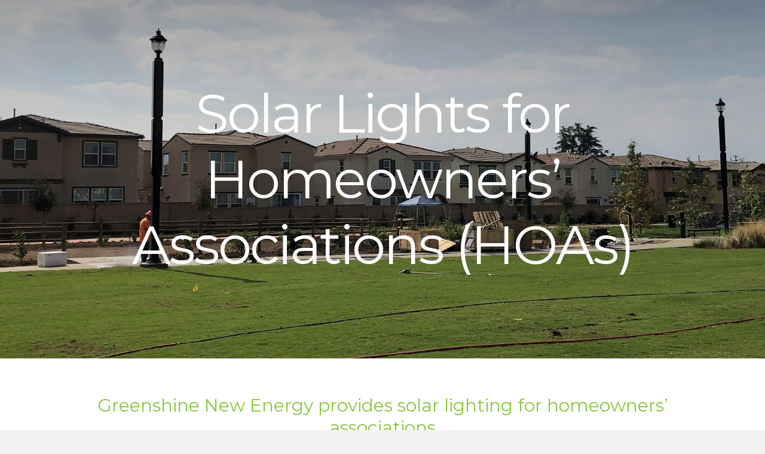

--- FILE ---
content_type: text/html
request_url: https://www.streetlights-solar.com/solar-lights-for-homeowners-associations.html
body_size: 21876
content:
<!DOCTYPE html>
<html lang="en" xmlns:fb="http://ogp.me/ns/fb#">

  <head>
    <meta charset="UTF-8">
          <script src='https://ajax.googleapis.com/ajax/libs/jquery/1.8.3/jquery.min.js' type="6403fbbb3376a277baf80b47-text/javascript"></script>

    <script src="/js/gs_gdprscript.js" async="async" type="6403fbbb3376a277baf80b47-text/javascript"></script>
        
    <title>Solar Lights for Homeowners’ Associations (HOAs)</title>
    <meta name="keywords" content="Solar Lights for Homeowners’ Associations (HOAs)">
    <meta name="description" content="A great option is solar-powered lights for Homeowners&#039; Associations (HOAs), solar lights may serve for general neighborhood lighting, street lighting, parking lot lighting and more">
    
    <meta property="og:type"               content="" />
    <meta property="og:title"              content="Solar Lights for Homeowners’ Associations (HOAs)" />
    <meta property="og:description"        content="A great option is solar-powered lights for Homeowners&#039; Associations (HOAs), solar lights may serve for general neighborhood lighting, street lighting, parking lot lighting and more" />
    <meta property="og:image"              content="" />
    
    
    <!-- Start of LiveChat (www.livechatinc.com) code -->
<script type="6403fbbb3376a277baf80b47-text/javascript">
  window.__lc = window.__lc || {};
  window.__lc.license = 9044480;
  ;(function(n,t,c){function i(n){return e._h?e._h.apply(null,n):e._q.push(n)};
  var e={_q:[],_h:null,_v:"2.0",on:function(){i(["on",c.call(arguments)])},once:function(){
  i(["once",c.call(arguments)])},off:function(){i(["off",c.call(arguments)])},
  get:function(){if(!e._h)throw new Error("[LiveChatWidget] You can't use getters before load.");
  return i(["get",c.call(arguments)])},call:function(){i(["call",c.call(arguments)])},init:function(){
  var n=t.createElement("script");
  n.async=!0,n.type="text/javascript",
  n.src="https://cdn.livechatinc.com/tracking.js",t.head.appendChild(n)}};
  !n.__lc.asyncInit&&e.init(),n.LiveChatWidget=n.LiveChatWidget||e}(window,document,[].slice))
</script>
<noscript>
<a href="https://www.livechatinc.com/chat-with/9044480/" rel="nofollow">Chat with us</a>,
powered by <a href="https://www.livechatinc.com/?welcome" rel="noopener nofollow" target="_blank">LiveChat</a>
</noscript>
<!-- End of LiveChat code -->

<script type='application/ld+json'> 
{
  "@context": "http://www.schema.org",
  "@type": "Organization",
  "name": "Greenshine New Energy",
  "url": "https://www.streetlights-solar.com/",
  "logo": "https://streetlights-solar-ro2plawgnm5pdp.netdna-ssl.com/images/LONG-LOGO.png",
  "description": "Greenshine New Energy specializes in developing and manufacturing customized solar outdoor LED lighting systems for a wide range of lighting applications. We provide cost effective, industry leading and proprietary solar lighting solutions for commercial, residential, and industrial projects. Our solar LED light systems are installed at over 5000 locations all around the world.",
  "address": {
    "@type": "PostalAddress",
    "streetAddress": "23661 Birtcher Dr. ",
    "addressLocality": "Lake Forest",
    "addressRegion": "California",
    "postalCode": "92630",
    "addressCountry": "United States"
  },
  "contactPoint": {
    "@type": "office",
    "telephone": "Tel: (+1)949-609-9636"
  }
}
 </script>

<!-- Google Tag Manager -->
<script type="6403fbbb3376a277baf80b47-text/javascript">(function(w,d,s,l,i){w[l]=w[l]||[];w[l].push({'gtm.start':
new Date().getTime(),event:'gtm.js'});var f=d.getElementsByTagName(s)[0],
j=d.createElement(s),dl=l!='dataLayer'?'&l='+l:'';j.async=true;j.src=
'https://www.googletagmanager.com/gtm.js?id='+i+dl;f.parentNode.insertBefore(j,f);
})(window,document,'script','dataLayer','GTM-PFTMB7C');</script>
<!-- End Google Tag Manager -->

<link rel="preload" href="/fonts/icomoon.ttf?rhcmo" as="font" crossorigin>
<!-- Google tag (gtag.js) -->
<script async src="https://www.googletagmanager.com/gtag/js?id=G-NF2WCNMD11" type="6403fbbb3376a277baf80b47-text/javascript"></script>
<script type="6403fbbb3376a277baf80b47-text/javascript">
  window.dataLayer = window.dataLayer || [];
  function gtag(){dataLayer.push(arguments);}
  gtag('js', new Date());

  gtag('config', 'G-NF2WCNMD11');
</script>
    
    

    <meta http-equiv="Cache-Control" content="max-age=31536000" />
    
    <meta http-equiv="Content-Type" content="text/html; charset=utf-8" />
    <meta name="viewport" content="width=device-width, initial-scale=1.0" />
    <link id="wsite-base-style" rel="stylesheet" type="text/css" href="/css/gs_sites.css" />
    <link rel="stylesheet" type="text/css" href="/css/gs_fancybox.css" />
    <link rel="stylesheet" type="text/css" href="/css/gs_social-icons.css" media="screen,projection" />
    <link rel="stylesheet" type="text/css" href="/css/gs_main_style.css" title="wsite-theme-css" />
    <link rel="stylesheet" type="text/css" href="./css/search.css">
    <link href='//fonts.googleapis.com/css?family=Montserrat:400,700&subset=latin,latin-ext&display=swap' rel='stylesheet' type='text/css' />

    <style type='text/css'>.wsite-elements.wsite-not-footer:not(.wsite-header-elements) div.paragraph, .wsite-elements.wsite-not-footer:not(.wsite-header-elements) p, .wsite-elements.wsite-not-footer:not(.wsite-header-elements) .product-block .product-title, .wsite-elements.wsite-not-footer:not(.wsite-header-elements) .product-description, .wsite-elements.wsite-not-footer:not(.wsite-header-elements) .wsite-form-field label, .wsite-elements.wsite-not-footer:not(.wsite-header-elements) .wsite-form-field label, #wsite-content div.paragraph, #wsite-content p, #wsite-content .product-block .product-title, #wsite-content .product-description, #wsite-content .wsite-form-field label, #wsite-content .wsite-form-field label, .blog-sidebar div.paragraph, .blog-sidebar p, .blog-sidebar .wsite-form-field label, .blog-sidebar .wsite-form-field label {} #wsite-content div.paragraph, #wsite-content .product-block .product-title, #wsite-content .product-description, #wsite-content .wsite-form-field label, #wsite-content .wsite-form-field label, .blog-sidebar div.paragraph, .blog-sidebar p, .blog-sidebar .wsite-form-field label, .blog-sidebar .wsite-form-field label {color:#000 !important;} .wsite-elements.wsite-footer div.paragraph, .wsite-elements.wsite-footer p, .wsite-elements.wsite-footer .product-block .product-title, .wsite-elements.wsite-footer .product-description, .wsite-elements.wsite-footer .wsite-form-field label, .wsite-elements.wsite-footer .wsite-form-field label{} .wsite-elements.wsite-not-footer:not(.wsite-header-elements) h2, .wsite-elements.wsite-not-footer:not(.wsite-header-elements) .product-long .product-title, .wsite-elements.wsite-not-footer:not(.wsite-header-elements) .product-large .product-title, .wsite-elements.wsite-not-footer:not(.wsite-header-elements) .product-small .product-title, #wsite-content h2, #wsite-content .product-long .product-title, #wsite-content .product-large .product-title, #wsite-content .product-small .product-title, .blog-sidebar h2 {font-weight:400 !important;font-style:normal !important;} #wsite-content h2, #wsite-content .product-long .product-title, #wsite-content .product-large .product-title, #wsite-content .product-small .product-title, .blog-sidebar h2 {color:#8cc63e !important;} .wsite-elements.wsite-footer h2, .wsite-elements.wsite-footer .product-long .product-title, .wsite-elements.wsite-footer .product-large .product-title, .wsite-elements.wsite-footer .product-small .product-title{} #wsite-title {} .wsite-not-footer h2.wsite-content-title a, .wsite-not-footer .paragraph a, .wsite-not-footer blockquote a, #blogTable .blog-sidebar a, #blogTable .blog-comments a, #blogTable .blog-comments-bottom a, #wsite-com-store a, #wsite-com-product-gen a {color:#e08200 !important;} .wsite-menu-default a {} .wsite-menu a {font-family:"Montserrat" !important;} .wsite-image div, .wsite-caption {font-family:"Montserrat" !important;} .galleryCaptionInnerText {font-family:"Montserrat" !important;} .fancybox-title {} .wslide-caption-text {font-family:"Montserrat" !important;} .wsite-phone {} .wsite-headline,.wsite-header-section .wsite-content-title {font-family:"Montserrat" !important;font-weight:400 !important;letter-spacing: -3px !important;} .wsite-headline-paragraph,.wsite-header-section .paragraph {font-weight:400 !important;letter-spacing: 0px !important;} .wsite-button-inner {} .wsite-not-footer blockquote {color:#e08200 !important;} .wsite-footer blockquote {} .blog-header h2 a {} #wsite-content h2.wsite-product-title {} .wsite-product .wsite-product-price a {} .wsite-not-footer h2.wsite-content-title a:hover, .wsite-not-footer .paragraph a:hover, .wsite-not-footer blockquote a:hover, #blogTable .blog-sidebar a:hover, #blogTable .blog-comments a:hover, #blogTable .blog-comments-bottom a:hover, #wsite-com-store a:hover, #wsite-com-product-gen a:hover {color:#a1a1a1 !important;} .wsite-button-small .wsite-button-inner {font-size:20px !important;} .wsite-button-large .wsite-button-inner {font-size:30px !important;} @media  screen and (min-width: 767px) {.wsite-elements.wsite-not-footer:not(.wsite-header-elements) div.paragraph, .wsite-elements.wsite-not-footer:not(.wsite-header-elements) p, .wsite-elements.wsite-not-footer:not(.wsite-header-elements) .product-block .product-title, .wsite-elements.wsite-not-footer:not(.wsite-header-elements) .product-description, .wsite-elements.wsite-not-footer:not(.wsite-header-elements) .wsite-form-field label, .wsite-elements.wsite-not-footer:not(.wsite-header-elements) .wsite-form-field label, #wsite-content div.paragraph, #wsite-content p, #wsite-content .product-block .product-title, #wsite-content .product-description, #wsite-content .wsite-form-field label, #wsite-content .wsite-form-field label, .blog-sidebar div.paragraph, .blog-sidebar p, .blog-sidebar .wsite-form-field label, .blog-sidebar .wsite-form-field label {font-size:22px !important;} #wsite-content div.paragraph, #wsite-content p, #wsite-content .product-block .product-title, #wsite-content .product-description, #wsite-content .wsite-form-field label, #wsite-content .wsite-form-field label, .blog-sidebar div.paragraph, .blog-sidebar p, .blog-sidebar .wsite-form-field label, .blog-sidebar .wsite-form-field label {} .wsite-elements.wsite-footer div.paragraph, .wsite-elements.wsite-footer p, .wsite-elements.wsite-footer .product-block .product-title, .wsite-elements.wsite-footer .product-description, .wsite-elements.wsite-footer .wsite-form-field label, .wsite-elements.wsite-footer .wsite-form-field label{} .wsite-elements.wsite-not-footer:not(.wsite-header-elements) h2, .wsite-elements.wsite-not-footer:not(.wsite-header-elements) .product-long .product-title, .wsite-elements.wsite-not-footer:not(.wsite-header-elements) .product-large .product-title, .wsite-elements.wsite-not-footer:not(.wsite-header-elements) .product-small .product-title, #wsite-content h2, #wsite-content .product-long .product-title, #wsite-content .product-large .product-title, #wsite-content .product-small .product-title, .blog-sidebar h2 {font-size:30px !important;} #wsite-content h2, #wsite-content .product-long .product-title, #wsite-content .product-large .product-title, #wsite-content .product-small .product-title, .blog-sidebar h2 {} .wsite-elements.wsite-footer h2, .wsite-elements.wsite-footer .product-long .product-title, .wsite-elements.wsite-footer .product-large .product-title, .wsite-elements.wsite-footer .product-small .product-title{} #wsite-title {} .wsite-menu-default a {} .wsite-menu a {} .wsite-image div, .wsite-caption {} .galleryCaptionInnerText {} .fancybox-title {} .wslide-caption-text {} .wsite-phone {} .wsite-headline,.wsite-header-section .wsite-content-title {font-size:90px !important;} .wsite-headline-paragraph,.wsite-header-section .paragraph {font-size:22px !important;line-height:34px !important;} .wsite-button-inner {} .wsite-not-footer blockquote {} .wsite-footer blockquote {} .blog-header h2 a {} #wsite-content h2.wsite-product-title {} .wsite-product .wsite-product-price a {} }</style>
    <script type="6403fbbb3376a277baf80b47-text/javascript" src="/js/gs_stl.js"></script>
    <script src="/js/gs_main.js" async="async" type="6403fbbb3376a277baf80b47-text/javascript"></script>
    <script src="/js/gs_lazysizes.min.js" async="async" type="6403fbbb3376a277baf80b47-text/javascript"></script>


    <script type="6403fbbb3376a277baf80b47-text/javascript">_W.recaptchaUrl = "";</script>
    <style>@font-face{font-display: swap!important;}</style>
  </head>
<body
    class="header-page  wsite-page-test-blog wsite-blog-index  full-width-body-off header-overlay-on alt-nav-off  wsite-theme-light">
<div class="wrapper">
    <div class="birdseye-header">
        <!--Oceania GS PC端导航 为方便调试请勿移除该代码-->
<div class="nav-wrap">
    <div class="container">
        <div class="logo">
          <span class="wsite-logo">
            <a href="/">
                
              <img width="200" height="33" class="lazyload" data-src="https://7cad390533514c32acc8-75d23ce06fcfaf780446d85d50c33f7b.ssl.cf6.rackcdn.com/staticWebCenter/Greenshine/1578368879-long-logo_1.png" alt="Greenshine New Energy Logo" /></a>
          </span>
        </div>
        <div class="nav desktop-nav">
                      <ul class="wsite-menu-default">
                                                                          <li id="" class="wsite-menu-item-wrap" style="position: relative;">
                                                        <a href="commercial-solar-lights.html" class="wsite-menu-item eric-test-hover" id="oceania-p-Applications" onmouseover="if (!window.__cfRLUnblockHandlers) return false; oceaniaPcMenuShow(this,'Applications','0')" onmouseout="if (!window.__cfRLUnblockHandlers) return false; oceaniaPcMenuHide(this,'Applications')" data-cf-modified-6403fbbb3376a277baf80b47-="">Applications</a>
                                                    </li>
                                                    <li id="" class="wsite-menu-item-wrap" style="position: relative;">
                                                        <a href="solar-lighting-systems.html" class="wsite-menu-item eric-test-hover" id="oceania-p-SYSTEMS" onmouseover="if (!window.__cfRLUnblockHandlers) return false; oceaniaPcMenuShow(this,'SYSTEMS','0')" onmouseout="if (!window.__cfRLUnblockHandlers) return false; oceaniaPcMenuHide(this,'SYSTEMS')" data-cf-modified-6403fbbb3376a277baf80b47-="">SYSTEMS</a>
                                                    </li>
                                                    <li id="" class="wsite-menu-item-wrap" style="position: relative;">
                                                        <a href="solar-led-light-fixtures.html" class="wsite-menu-item eric-test-hover" id="oceania-p-FIXTURES" onmouseover="if (!window.__cfRLUnblockHandlers) return false; oceaniaPcMenuShow(this,'FIXTURES','0')" onmouseout="if (!window.__cfRLUnblockHandlers) return false; oceaniaPcMenuHide(this,'FIXTURES')" data-cf-modified-6403fbbb3376a277baf80b47-="">FIXTURES</a>
                                                    </li>
                                                    <li id="" class="wsite-menu-item-wrap" style="position: relative;">
                                                        <a href="about-us.html" class="wsite-menu-item eric-test-hover" id="oceania-p-ABOUTUS" onmouseover="if (!window.__cfRLUnblockHandlers) return false; oceaniaPcMenuShow(this,'ABOUTUS','0')" onmouseout="if (!window.__cfRLUnblockHandlers) return false; oceaniaPcMenuHide(this,'ABOUTUS')" data-cf-modified-6403fbbb3376a277baf80b47-="">ABOUT US</a>
                                                    </li>
                                                    <li id="" class="wsite-menu-item-wrap" style="position: relative;">
                                                        <a href="solar-lighting-knowledge-base1.html" class="wsite-menu-item eric-test-hover" id="oceania-p-KNOWLEDGEBASE" onmouseover="if (!window.__cfRLUnblockHandlers) return false; oceaniaPcMenuShow(this,'KNOWLEDGEBASE','0')" onmouseout="if (!window.__cfRLUnblockHandlers) return false; oceaniaPcMenuHide(this,'KNOWLEDGEBASE')" data-cf-modified-6403fbbb3376a277baf80b47-="">KNOWLEDGE BASE</a>
                                                    </li>
                                                                      <!-- 搜索图标pc lucas start-->
                          <span class="oc-greenshine-header-search">
                  <svg width="24" height="24" viewBox="0 0 24 24" fill="none" xmlns="http://www.w3.org/2000/svg">
                    <path d="M11 20.2579C15.4183 20.2579 19 16.609 19 12.1077C19 7.60649 15.4183 3.95752 11 3.95752C6.58172 3.95752 3 7.60649 3 12.1077C3 16.609 6.58172 20.2579 11 20.2579Z" stroke="white" stroke-linecap="round" stroke-linejoin="round"/>
                    <path d="M20.9992 22.2947L16.6492 17.863" stroke="white" stroke-linecap="round" stroke-linejoin="round"/>
                    </svg>
                </span>
                          <!-- 搜索图标pc lucas end-->
                          <!-- Get a quore -->
                        <li id="pg542431664981427450" class="wsite-menu-item-wrap" style="background-color: #e08200 !important;color: #ffffff !important;">
                          <a href="#oceania-inquiry" class="wsite-menu-item">Get A Quote</a>
                        </li>
                          
                            <!-- 自定义询盘模态框 -->
                            <style>
                /* 模态框初始状态 */
                .modalbox {
                    font-family: Montserrat, sans-serif;
                    /* 通过 position 让遮罩层撑满整个屏幕 */
                    position: fixed;
                    top: 0;
                    right: 0;
                    bottom: 0;
                    left: 0;
                    /* 遮罩层背景色为黑色 */
                    background: #000;
                    /* 给 z-index 一个过大的值，确保遮罩层”真的遮盖住了“模态框背后的元素 */
                    z-index: 99999;
                    /* 设置 opacity 为 0，用于隐藏模态框 */
                    opacity: 0;
                    /* 一些过渡效果 */
                    -webkit-transition: opacity 400ms ease-in;
                    -moz-transition: opacity 400ms ease-in;
                    transition: opacity 400ms ease-in;
                    /* pointer-events 鼠标事件“穿透”该元素并且指定该元素“下面”的任何东西 */
                    /* 请参阅：https://developer.mozilla.org/zh-CN/docs/Web/CSS/pointer-events */
                    pointer-events: none;
                }

                /* 模态框显示状态 */
                .modalbox:target {
                    /* 不透明为 0.8 */
                    opacity: 1;
                    /* 与 pointer-events 属性未指定时的表现效果相同 */
                    /* 请参阅：https://developer.mozilla.org/zh-CN/docs/Web/CSS/pointer-events */
                    pointer-events: auto;
                }

                /* 模态框内容，你也可以自定义 */
                .modalbox-dialog {
                    width: 50%;
                    position: relative;
                    margin: 10% auto;
                    padding: 5px 20px 13px 20px;
                    border-radius: 10px;
                    background: white;
                    color:black;
                }
            </style>
              <div id="oceania-inquiry" class="modalbox" onclick="if (!window.__cfRLUnblockHandlers) return false; hideInquiry(this)" style="overflow: scroll;" data-cf-modified-6403fbbb3376a277baf80b47-="">
                <div class="modalbox-dialog" onClick="if (!window.__cfRLUnblockHandlers) return false; event.cancelBubble = true" data-cf-modified-6403fbbb3376a277baf80b47-="">
                    <a href="#close-inquiry" title="Close"  style="float: right;">X</a>
                    <!-- 弹出框询盘 -->

                    <!-- 询盘 -->
                <div class="wsite-section-wrap">
                    <div class="wsite-body-section wsite-background-253">
                      <div class="wsite-section-content">
                        <div class="container" style="padding:60px 40px;">
                          <div class="wsite-section-elements">
                            <div>
                              <style>.eric-form{border-top:0px solid #fff!important;border-left:0px solid #fff!important;border-right:0px solid #fff!important;border-radius:0px!important;border-bottom:1px solid #dcdcdc!important;line-height: 31px;}
                                  .eric-form-left{width:32.1%;float:left;padding-left: 10px;}
                                  .eric-mobile-css{width:100%;height:20px;}
                                  @media (max-width: 500px) {
                                      .eric-form-left{width:100%;float:left;padding-left: 10px;}
                                      .eric-mobile-css{width:100%;height:1px;}
                                      .eric-form{line-height: 35px;}
                                  }
                                  .eric-form-col12{width:100%;float:left;padding-left: 10px;}
                            </style>
                              <form enctype="multipart/form-data" action="#" id='pcInquiryForm'>
                                    <h2 class="wsite-content-title" style="text-align:center;">PROFESSIONAL CONSULTATION</h2>
                                  <!--  -->
                                    <div style="text-align: center;color: #7a7a7a;">
                                      <div><span style="font-size: 16px;">Please fill in your project details and one of our lighting experts will get back to you within 24 hours.</span></div>
                                      <div><span style="font-size: 16px;">If you have any questions, please call us at </span><span style="font-size: 16px;">949-609-9636</span><span style="font-size: 16px;"></span></div>
                                    </div>
                                    <div class="wsite-spacer" style="height:20px;"></div>
                                  <!--  -->
                                    <label class="wsite-form-label wsite-form-fields-required-label">
                                      <span class="form-required">*</span>Indicates required field</label>
                                    <div>
                                        <div style="display: flex;flex-wrap: wrap;justify-content: space-between;">
                                          <div class="eric-form-left">
                                              <div style="float: left;">First Name<span class="form-required">*</span></div>
                                              <div>
                                                  <input type="text" class="eric-form" id="firstName" name="firstName" style="width:98%;">
                                              </div>
                                          </div>
                                          <div class="eric-form-left">
                                              <div style="float: left;">Last Name<span class="form-required">*</span></div>
                                              <div>
                                                  <input type="text" class="eric-form" id="lastName" name="lastName" style="width:98%;">
                                              </div>
                                          </div>
                                          <div  class="eric-form-left">
                                            <div style="float: left;">Your Email<span class="form-required">*</span></div>
                                            <div><input type="text" class="eric-form" style="width:98%;" name="useremail" ></div>
                                          </div>
                                          <div class="eric-form-left">
                                            <div style="float: left;">Your Phone<span class="form-required">*</span></div>
                                            <div><input type="text" class="eric-form" style="width:98%;" name="userphone" ></div>
                                          </div>
                                          <div  class="eric-mobile-css"></div>
                                          <div class="eric-form-left">
                                            <div style="float: left;">Application<span class="form-required">*</span></div>
                                            <div>
                                              <select name="userapplication" class="eric-form" style="width:98%;height: 31px;">
                                                  <option value="PATHWAY &amp; PARK LIGHTING">PATHWAY &amp; PARK LIGHTING</option>
                                                  <option value="STREET LIGHTING">STREET LIGHTING</option>
                                                  <option value="PARKING LOT LIGHTING">PARKING LOT LIGHTING</option>
                                                  <option value="PERIMETER &amp; SECURITY LIGHTING">PERIMETER &amp; SECURITY LIGHTING</option>
                                                  <option value="SIGNAGE LIGHTING">SIGNAGE LIGHTING</option>
                                                  <option value="CANOPY, MAILBOX & BUS STOP LIGHTING">CANOPY, MAILBOX & BUS STOP LIGHTING</option>
                                                  <option value="TOHER">OTHER</option>
                                                </select>
                                            </div>
                                          </div>
                                          <div  class="eric-form-left"></div>
                                          <div  class="eric-form-left">
                                            <div style="float: left;">Installation  City<span class="form-required">*</span></div>
                                            <div><input type="text" class="eric-form" style="width:98%;" name="usercity"></div>
                                          </div>
                                          <div class="eric-form-left">
                                            <div style="float: left;">Installation  State<span class="form-required">*</span></div>
                                            <div>
                                              <select name="userstate" class="eric-form" style="width:98%;height: 31px;">
                                                  <option value="Alabama">Alabama</option>
                                                  <option value="Alaska">Alaska</option>
                                                  <option value="American Samoa">American Samoa</option>
                                                  <option value="Arizona">Arizona</option>
                                                  <option value="Arkansas">Arkansas</option>
                                                  <option value="Armed Forces Americas">Armed Forces Americas</option>
                                                  <option value="Armed Forces Europe">Armed Forces Europe</option>
                                                  <option value="Armed Forces Pacific">Armed Forces Pacific</option>
                                                  <option value="California">California</option>
                                                  <option value="Colorado">Colorado</option>
                                                  <option value="Connecticut">Connecticut</option>
                                                  <option value="Delaware">Delaware</option>
                                                  <option value="District of Columbia">District of Columbia</option>
                                                  <option value="Florida">Florida</option>
                                                  <option value="Georgia">Georgia</option>
                                                  <option value="Guam">Guam</option>
                                                  <option value="Hawaii">Hawaii</option>
                                                  <option value="Idaho">Idaho</option>
                                                  <option value="Illinois">Illinois</option>
                                                  <option value="Indiana">Indiana</option>
                                                  <option value="Iowa">Iowa</option>
                                                  <option value="Kansas">Kansas</option>
                                                  <option value="Kentucky">Kentucky</option>
                                                  <option value="Louisiana">Louisiana</option>
                                                  <option value="Maine">Maine</option>
                                                  <option value="Maryland">Maryland</option>
                                                  <option value="Massachusetts">Massachusetts</option>
                                                  <option value="Michigan">Michigan</option>
                                                  <option value="Minnesota">Minnesota</option>
                                                  <option value="Mississippi">Mississippi</option>
                                                  <option value="Missouri">Missouri</option>
                                                  <option value="Montana">Montana</option>
                                                  <option value="Nebraska">Nebraska</option>
                                                  <option value="Nevada">Nevada</option>
                                                  <option value="New Hampshire">New Hampshire</option>
                                                  <option value="New Jersey">New Jersey</option>
                                                  <option value="New Mexico">New Mexico</option>
                                                  <option value="New York">New York</option>
                                                  <option value="North Carolina">North Carolina</option>
                                                  <option value="North Dakota">North Dakota</option>
                                                  <option value="Northern Mariana Islands">Northern Mariana Islands</option>
                                                  <option value="Ohio">Ohio</option>
                                                  <option value="Oklahoma">Oklahoma</option>
                                                  <option value="Oregon">Oregon</option>
                                                  <option value="Palau">Palau</option>
                                                  <option value="Pennsylvania">Pennsylvania</option>
                                                  <option value="Puerto Rico">Puerto Rico</option>
                                                  <option value="Rhode Island">Rhode Island</option>
                                                  <option value="South Carolina">South Carolina</option>
                                                  <option value="South Dakota">South Dakota</option>
                                                  <option value="Tennessee">Tennessee</option>
                                                  <option value="Texas">Texas</option>
                                                  <option value="U.S. Virgin Islands">U.S. Virgin Islands</option>
                                                  <option value="Utah">Utah</option><option value="Vermont">Vermont</option>
                                                  <option value="Virginia">Virginia</option>
                                                  <option value="Washington">Washington</option>
                                                  <option value="West Virginia">West Virginia</option>
                                                  <option value="Wisconsin">Wisconsin</option>
                                                  <option value="Wyoming">Wyoming</option>
                                                </select>
                                            </div>
                                          </div>
                                          <div class="eric-mobile-css"></div>
                                        </div>
                                        <div class="eric-form-col12">
                                          <div style="float: left;">Optional Comments</div>
                                          <div><textarea class="eric-form" style="width:98%;border: 1px solid #dcdcdc !important;" name="usercomment"></textarea><!-- <input type="text" class="eric-form" style="width:98%;"> --></div>
                                        </div>
                                        <div style="clear: both;"></div>
                                        <div class="eric-mobile-css"></div>
                                        <div class="eric-form-col12">
                                          <div>
                                            <input type="checkbox" value="I would like to join the mailing list to receive updates from Greenshine New Energy." id="usercheck" name="usercheck" checked="">
                                                I would like to join the mailing list to receive updates from Greenshine New Energy.
                                          </div>
                                        </div>
                                        <div class="eric-form-col12">
                                          <div>
                                            <br />
                                            E-mail address with your company's domain name is preferred. Otherwise, we may not be able to process your inquiry.
                                          </div>
                                        </div>
                                        <div style="clear: both;"></div>
                                        <div class="eric-mobile-css"></div>
                                        <div class="eric-form-col12">
                                          <div>
                                            <p>
                                               <script src='https://www.google.com/recaptcha/api.js?hl=en' type="6403fbbb3376a277baf80b47-text/javascript"></script>
                                                <label  class="g-recaptcha" data-sitekey="6Lf9Nt4UAAAAADzXx0bVdXHm9b7eOhTKksALgeHX"></label>
                                            </p>
                                          </div>
                                        </div>
                                        
                                        <input name="lasturl" id ='lasturl' type="hidden">
                                        <input name="nowurl" id ='nowurl' type="hidden">
                                        <div style="clear: both;"></div>
                                        <div class="wsite-spacer" style="height:30px;"></div>
                                        <div style="text-align: center;">
                                           <button type="button" id="pcInquirySubmit"  style="background-color: rgb(224, 130, 0);color: white;padding: 14px 30px;cursor: pointer;">GET A QUOTE</button>
                                        </div>
                                    </div>
                              </form>

                            </div>
                          </div>
                        </div>
                      </div>
                    </div>
                  </div>
                    <!-- 询盘 -->
                    <!-- 弹出框询盘 -->
                                </div>
                            </div>
                          <!-- 自定义询盘模态框 -->
<script type="6403fbbb3376a277baf80b47-text/javascript">
    function hideInquiry(obj){
        if($(obj).attr('class') == 'modalbox'){
            window.location.href = window.location.href + "#close-inquiry";
        }
    }
    $('#pcInquirySubmit').click(function(){
        var lastUrlAdd = document.referrer;
        $('#lasturl').val(lastUrlAdd);
        var nowUrlAdd = window.location.href;
        $('#nowurl').val(nowUrlAdd);
        var formData = $('#pcInquiryForm').serializeArray();
        console.log(formData);
        if(formData[0]['value'] == ''|| formData[1]['value']== '' || formData[2]['value']== '' || formData[3]['value']== '' || formData[4]['value']== '' || formData[5]['value']== '' || formData[6]['value']== ''){
            alert(' Required field  can not be empty');
            return;
        }
        $("#pcInquirySubmit").attr('disabled',true);
        $("#pcInquirySubmit").text('Saving...');
        $.post('inquiry.php',{'formdata':formData},function(re){
            var res = JSON.parse(re);
            console.log(res);
            if(res.code == 200){
                alert('success');
                window.location.href = '/thank-you.html';
            }else{
                alert(res.msg);
            }
            $("#pcInquirySubmit").attr('disabled',false);
            $("#pcInquirySubmit").text('GET A QUOTE');
        })
    });
</script>                          
                          <!--  -->
                      </ul>
                    </div>
        <!-- 搜索图标mobile lucas start-->
        <span class="oc-greenshine-header-search oc-greenshine-header-search-mobile">
          <svg width="24" height="24" viewBox="0 0 24 24" fill="none" xmlns="http://www.w3.org/2000/svg">
            <path d="M11 20.2579C15.4183 20.2579 19 16.609 19 12.1077C19 7.60649 15.4183 3.95752 11 3.95752C6.58172 3.95752 3 7.60649 3 12.1077C3 16.609 6.58172 20.2579 11 20.2579Z" stroke="white" stroke-linecap="round" stroke-linejoin="round"></path>
            <path d="M20.9992 22.2947L16.6492 17.863" stroke="white" stroke-linecap="round" stroke-linejoin="round"></path>
            </svg>
        </span>
        <!-- 搜索图标mobile lucas end-->
        <a class="hamburger" aria-label="Menu" href="#">
          <span></span>
        </a>
    </div>
</div>
<style>
    /* Fang新加样式 */
    .shirley-active{
        color:#79BC43!important
    }
</style>
<div id="wsite-menus">
                                        <div class="wsite-menu-wrap" id="Applications" onmouseover="if (!window.__cfRLUnblockHandlers) return false; mouseSaveId(this)" onmouseout="if (!window.__cfRLUnblockHandlers) return false; mouseSaveIdOut(this)" data-cf-modified-6403fbbb3376a277baf80b47-="">
                    <ul class="wsite-menu oceania-default-init oceania-sun-link" id="oceania-Applications" style="display: none;" >
                                                                                                                                                        <li id="wsite-nav-0" class="wsite-menu-subitem-wrap oceania-sun-link" style="position: relative;">
                                        <a href="solar-street-lighting.html" class="wsite-menu-subitem oceania-sun-link" style="position: relative;"><span class="wsite-menu-title oceania-sun-link">SOLAR STREET LIGHTING</span></a>
                                    </li>
                                                                                                                                                                <li id="wsite-nav-1" class="wsite-menu-subitem-wrap oceania-sun-link" style="position: relative;">
                                        <a href="commercial-street-lights-with-solar-led-lights.html" class="wsite-menu-subitem oceania-sun-link" style="position: relative;"><span class="wsite-menu-title oceania-sun-link">COMMERCIAL STREET LIGHTS</span></a>
                                    </li>
                                                                                                                                                                <li id="wsite-nav-2" class="wsite-menu-subitem-wrap oceania-sun-link" style="position: relative;">
                                        <a href="solar-parking-lot-lighting.html" class="wsite-menu-subitem oceania-sun-link" style="position: relative;"><span class="wsite-menu-title oceania-sun-link">SOLAR PARKING LOT LIGHTING</span></a>
                                    </li>
                                                                                                                                                                <li id="wsite-nav-3" class="wsite-menu-subitem-wrap oceania-sun-link" style="position: relative;">
                                        <a href="solar-pathway-lighting.html" class="wsite-menu-subitem oceania-sun-link" style="position: relative;"><span class="wsite-menu-title oceania-sun-link">SOLAR PATHWAY LIGHTING</span></a>
                                    </li>
                                                                                                                                                                <li id="wsite-nav-4" class="wsite-menu-subitem-wrap oceania-sun-link" style="position: relative;">
                                        <a href="solar-park-lights.html" class="wsite-menu-subitem oceania-sun-link" style="position: relative;"><span class="wsite-menu-title oceania-sun-link">SOLAR PARK LIGHTING</span></a>
                                    </li>
                                                                                                                                                                <li id="wsite-nav-5" class="wsite-menu-subitem-wrap oceania-sun-link" style="position: relative;">
                                        <a href="solar-perimeter-security-lighting.html" class="wsite-menu-subitem oceania-sun-link" style="position: relative;"><span class="wsite-menu-title oceania-sun-link">SOLAR SECURITY &amp; PERIMETER LIGHTING</span></a>
                                    </li>
                                                                                                                                                                <li id="wsite-nav-6" class="wsite-menu-subitem-wrap oceania-sun-link" style="position: relative;">
                                        <a href="solar-signage-lighting.html" class="wsite-menu-subitem oceania-sun-link" style="position: relative;"><span class="wsite-menu-title oceania-sun-link">SOLAR SIGN LIGHTING</span></a>
                                    </li>
                                                                                                                                                                <li id="wsite-nav-7" class="wsite-menu-subitem-wrap oceania-sun-link" style="position: relative;">
                                        <a href="portable-temporary-solar-lighting.html" class="wsite-menu-subitem oceania-sun-link" style="position: relative;"><span class="wsite-menu-title oceania-sun-link">SOLAR PORTABLE LIGHTING</span></a>
                                    </li>
                                                                                                                                                                <li id="wsite-nav-8" class="wsite-menu-subitem-wrap oceania-sun-link" style="position: relative;">
                                        <a href="canopy-mailbox-bus-stop-solar-lighting.html" class="wsite-menu-subitem oceania-sun-link" style="position: relative;"><span class="wsite-menu-title oceania-sun-link">CANOPY, MAILBOX, &amp; BUS STOP SOLAR LIGHTING</span></a>
                                    </li>
                                                                                                                                                                <li id="wsite-nav-9" class="wsite-menu-subitem-wrap oceania-sun-link" style="position: relative;">
                                        <a href="solar-lights-for-military-facilities.html" class="wsite-menu-subitem oceania-sun-link" style="position: relative;"><span class="wsite-menu-title oceania-sun-link">SOLAR FOR MILITARY FACILITIES</span></a>
                                    </li>
                                                                                                                                                                <li id="wsite-nav-10" class="wsite-menu-subitem-wrap oceania-sun-link" style="position: relative;">
                                        <a href="solar-powered-lights-for-native-american-tribes.html" class="wsite-menu-subitem oceania-sun-link" style="position: relative;"><span class="wsite-menu-title oceania-sun-link">SOLAR FOR NATIVE AMERICAN TRIBES</span></a>
                                    </li>
                                                                                                                                                                <li id="wsite-nav-11" class="wsite-menu-subitem-wrap oceania-sun-link" style="position: relative;">
                                        <a href="solar-powered-lights-for-public-lands.html" class="wsite-menu-subitem oceania-sun-link" style="position: relative;"><span class="wsite-menu-title oceania-sun-link">SOLAR FOR PUBLIC LANDS</span></a>
                                    </li>
                                                                                                                                                                <li id="wsite-nav-12" class="wsite-menu-subitem-wrap oceania-sun-link" style="position: relative;">
                                        <a href="solar-lights-for-school-and-corporate-campuses.html" class="wsite-menu-subitem oceania-sun-link" style="position: relative;"><span class="wsite-menu-title oceania-sun-link">SOLAR FOR SCHOOLS &amp; CORPORATE CAMPUSES</span></a>
                                    </li>
                                                                                                                                                                <li id="wsite-nav-13" class="wsite-menu-subitem-wrap oceania-sun-link" style="position: relative;">
                                        <a href="solar-lights-for-homeowners-associations.html" class="wsite-menu-subitem oceania-sun-link" style="position: relative;"><span class="wsite-menu-title oceania-sun-link">SOLAR FOR HOAs</span></a>
                                    </li>
                                                                                                                                                                <li id="wsite-nav-14" class="wsite-menu-subitem-wrap oceania-sun-link" style="position: relative;">
                                        <a href="commercial-solar-lamp-posts.html" class="wsite-menu-subitem oceania-sun-link" style="position: relative;"><span class="wsite-menu-title oceania-sun-link">COMMERCIAL SOLAR LAMP POSTS</span></a>
                                    </li>
                                                                                                        </ul>
                </div>
                                                <div class="wsite-menu-wrap" id="SYSTEMS" onmouseover="if (!window.__cfRLUnblockHandlers) return false; mouseSaveId(this)" onmouseout="if (!window.__cfRLUnblockHandlers) return false; mouseSaveIdOut(this)" data-cf-modified-6403fbbb3376a277baf80b47-="">
                    <ul class="wsite-menu oceania-default-init oceania-sun-link" id="oceania-SYSTEMS" style="display: none;" >
                                                                                                                                                        <li id="wsite-nav-0" class="wsite-menu-subitem-wrap oceania-sun-link" style="position: relative;">
                                        <a href="supera-solar-lighting-system.html" class="wsite-menu-subitem oceania-sun-link" style="position: relative;"><span class="wsite-menu-title oceania-sun-link">SUPERA</span></a>
                                    </li>
                                                                                                                                                                <li id="wsite-nav-1" class="wsite-menu-subitem-wrap oceania-sun-link" style="position: relative;">
                                        <a href="brighta-solar-lighting-system.html" class="wsite-menu-subitem oceania-sun-link" style="position: relative;"><span class="wsite-menu-title oceania-sun-link">BRIGHTA</span></a>
                                    </li>
                                                                                                                                                                <li id="wsite-nav-2" class="wsite-menu-subitem-wrap oceania-sun-link" style="position: relative;">
                                        <a href="lumina-solar-lighting-system.html" class="wsite-menu-subitem oceania-sun-link" style="position: relative;"><span class="wsite-menu-title oceania-sun-link">LUMINA</span></a>
                                    </li>
                                                                                                                                                                <li id="wsite-nav-3" class="wsite-menu-subitem-wrap oceania-sun-link" style="position: relative;">
                                        <a href="porta-solar-lighting-system.html" class="wsite-menu-subitem oceania-sun-link" style="position: relative;"><span class="wsite-menu-title oceania-sun-link">PORTA</span></a>
                                    </li>
                                                                                                                                                                <li id="wsite-nav-4" class="wsite-menu-subitem-wrap oceania-sun-link" style="position: relative;">
                                        <a href="volta-solar-lighting-system.html" class="wsite-menu-subitem oceania-sun-link" style="position: relative;"><span class="wsite-menu-title oceania-sun-link">VOLTA</span></a>
                                    </li>
                                                                                                                                                                <li id="wsite-nav-5" class="wsite-menu-subitem-wrap oceania-sun-link" style="position: relative;">
                                        <a href="lita-solar-lighting-system.html" class="wsite-menu-subitem oceania-sun-link" style="position: relative;"><span class="wsite-menu-title oceania-sun-link">LITA</span></a>
                                    </li>
                                                                                                                                                                <li id="wsite-nav-6" class="wsite-menu-subitem-wrap oceania-sun-link" style="position: relative;">
                                        <a href="classica-solar-lighting-system.html" class="wsite-menu-subitem oceania-sun-link" style="position: relative;"><span class="wsite-menu-title oceania-sun-link">CLASSICA</span></a>
                                    </li>
                                                                                                                                                                <li id="wsite-nav-7" class="wsite-menu-subitem-wrap oceania-sun-link" style="position: relative;">
                                        <a href="bollard-solar-lighting-system.html" class="wsite-menu-subitem oceania-sun-link" style="position: relative;"><span class="wsite-menu-title oceania-sun-link">BOLLARD</span></a>
                                    </li>
                                                                                                                                                                <li id="wsite-nav-8" class="wsite-menu-subitem-wrap oceania-sun-link" style="position: relative;">
                                        <a href="solar-power-generator.html" class="wsite-menu-subitem oceania-sun-link" style="position: relative;"><span class="wsite-menu-title oceania-sun-link">SOLAR POWER GENERATOR</span></a>
                                    </li>
                                                                                                                                                                <li id="wsite-nav-9" class="wsite-menu-subitem-wrap oceania-sun-link" style="position: relative;">
                                        <a href="mobile-solar-tower.html" class="wsite-menu-subitem oceania-sun-link" style="position: relative;"><span class="wsite-menu-title oceania-sun-link">MOBILE SOLAR TOWER</span></a>
                                    </li>
                                                                                                                                                                <li id="wsite-nav-10" class="wsite-menu-subitem-wrap oceania-sun-link" style="position: relative;">
                                        <a href="all-in-one-solar-lighting.html" class="wsite-menu-subitem oceania-sun-link" style="position: relative;"><span class="wsite-menu-title oceania-sun-link">ALL IN ONE SOLAR LIGHTING</span></a>
                                    </li>
                                                                                                        </ul>
                </div>
                                                <div class="wsite-menu-wrap" id="FIXTURES" onmouseover="if (!window.__cfRLUnblockHandlers) return false; mouseSaveId(this)" onmouseout="if (!window.__cfRLUnblockHandlers) return false; mouseSaveIdOut(this)" data-cf-modified-6403fbbb3376a277baf80b47-="">
                    <ul class="wsite-menu oceania-default-init oceania-sun-link" id="oceania-FIXTURES" style="display: none;" >
                                                                                                                                                        <li id="wsite-nav-0" class="wsite-menu-subitem-wrap oceania-sun-link" style="position: relative;">
                                        <a href="solar-light-fixture-gs-led-290.html" class="wsite-menu-subitem oceania-sun-link" style="position: relative;"><span class="wsite-menu-title oceania-sun-link">290D</span></a>
                                    </li>
                                                                                                                                                                <li id="wsite-nav-1" class="wsite-menu-subitem-wrap oceania-sun-link" style="position: relative;">
                                        <a href="solar-light-fixture-gs-led-260.html" class="wsite-menu-subitem oceania-sun-link" style="position: relative;"><span class="wsite-menu-title oceania-sun-link">260 PRO</span></a>
                                    </li>
                                                                                                                                                                <li id="wsite-nav-2" class="wsite-menu-subitem-wrap oceania-sun-link" style="position: relative;">
                                        <a href="solar-light-fixture-gs-led-l30.html" class="wsite-menu-subitem oceania-sun-link" style="position: relative;"><span class="wsite-menu-title oceania-sun-link">L30</span></a>
                                    </li>
                                                                                                                                                                <li id="wsite-nav-3" class="wsite-menu-subitem-wrap oceania-sun-link" style="position: relative;">
                                        <a href="solar-light-fixture-gs-led-nsb.html" class="wsite-menu-subitem oceania-sun-link" style="position: relative;"><span class="wsite-menu-title oceania-sun-link">NSB PRO</span></a>
                                    </li>
                                                                                                                                                                <li id="wsite-nav-4" class="wsite-menu-subitem-wrap oceania-sun-link" style="position: relative;">
                                        <a href="solar-light-fixture-gs-s-lita.html" class="wsite-menu-subitem oceania-sun-link" style="position: relative;"><span class="wsite-menu-title oceania-sun-link">LITA FIXTURE</span></a>
                                    </li>
                                                                                                                                                                <li id="wsite-nav-5" class="wsite-menu-subitem-wrap oceania-sun-link" style="position: relative;">
                                        <a href="solar-light-fixture-classica.html" class="wsite-menu-subitem oceania-sun-link" style="position: relative;"><span class="wsite-menu-title oceania-sun-link">CLASSICA FIXTURE</span></a>
                                    </li>
                                                                                                                                                                <li id="wsite-nav-6" class="wsite-menu-subitem-wrap oceania-sun-link" style="position: relative;">
                                        <a href="solar-light-fixture-flood-60.html" class="wsite-menu-subitem oceania-sun-link" style="position: relative;"><span class="wsite-menu-title oceania-sun-link">FlOOD 60</span></a>
                                    </li>
                                                                                                                                                                <li id="wsite-nav-7" class="wsite-menu-subitem-wrap oceania-sun-link" style="position: relative;">
                                        <a href="solar-light-fixture-spot-light.html" class="wsite-menu-subitem oceania-sun-link" style="position: relative;"><span class="wsite-menu-title oceania-sun-link">SPOT LIGHT</span></a>
                                    </li>
                                                                                                                                                                <li id="wsite-nav-8" class="wsite-menu-subitem-wrap oceania-sun-link" style="position: relative;">
                                        <a href="solar-light-fixture-canopy.html" class="wsite-menu-subitem oceania-sun-link" style="position: relative;"><span class="wsite-menu-title oceania-sun-link">CANOPY LIGHT</span></a>
                                    </li>
                                                                                                                                                                <li id="wsite-nav-9" class="wsite-menu-subitem-wrap oceania-sun-link" style="position: relative;">
                                        <a href="solar-light-fixture-gs-lt-400.html" class="wsite-menu-subitem oceania-sun-link" style="position: relative;"><span class="wsite-menu-title oceania-sun-link">LT-400</span></a>
                                    </li>
                                                                                                                                                                <li id="wsite-nav-10" class="wsite-menu-subitem-wrap oceania-sun-link" style="position: relative;">
                                        <a href="on_sale.html" class="wsite-menu-subitem oceania-sun-link" style="position: relative;"><span class="wsite-menu-title oceania-sun-link">ON SALE</span></a>
                                    </li>
                                                                                                        </ul>
                </div>
                                                <div class="wsite-menu-wrap" id="ABOUTUS" onmouseover="if (!window.__cfRLUnblockHandlers) return false; mouseSaveId(this)" onmouseout="if (!window.__cfRLUnblockHandlers) return false; mouseSaveIdOut(this)" data-cf-modified-6403fbbb3376a277baf80b47-="">
                    <ul class="wsite-menu oceania-default-init oceania-sun-link" id="oceania-ABOUTUS" style="display: none;" >
                                                                                                                                                        <li id="wsite-nav-0" class="wsite-menu-subitem-wrap oceania-sun-link" style="position: relative;">
                                        <a href="on_sale.html" class="wsite-menu-subitem oceania-sun-link" style="position: relative;"><span class="wsite-menu-title oceania-sun-link">ON SALE</span></a>
                                    </li>
                                                                                                                                                                <li id="wsite-nav-1" class="wsite-menu-subitem-wrap oceania-sun-link" style="position: relative;">
                                        <a href="projects.html" class="wsite-menu-subitem oceania-sun-link" style="position: relative;"><span class="wsite-menu-title oceania-sun-link">CASE STUDIES</span></a>
                                    </li>
                                                                                                                                                                <li id="wsite-nav-2" class="wsite-menu-subitem-wrap oceania-sun-link" style="position: relative;">
                                        <a href="map.html" class="wsite-menu-subitem oceania-sun-link" style="position: relative;"><span class="wsite-menu-title oceania-sun-link">INSTALLATIONS</span></a>
                                    </li>
                                                                                                                                                                <li id="wsite-nav-3" class="wsite-menu-subitem-wrap oceania-sun-link" style="position: relative;">
                                        <a href="financing.html" class="wsite-menu-subitem oceania-sun-link" style="position: relative;"><span class="wsite-menu-title oceania-sun-link">FINANCING</span></a>
                                    </li>
                                                                                                                                                                <li id="wsite-nav-4" class="wsite-menu-subitem-wrap oceania-sun-link" style="position: relative;">
                                        <a href="technology.html" class="wsite-menu-subitem oceania-sun-link" style="position: relative;"><span class="wsite-menu-title oceania-sun-link">OUR TECHNOLOGY</span></a>
                                    </li>
                                                                                                                                                                <li id="wsite-nav-5" class="wsite-menu-subitem-wrap oceania-sun-link" style="position: relative;">
                                        <a href="benefits-of-solar-lighting.html" class="wsite-menu-subitem oceania-sun-link" style="position: relative;"><span class="wsite-menu-title oceania-sun-link">BENEFITS OF SOLAR LIGHTING</span></a>
                                    </li>
                                                                                                                                                                <li id="wsite-nav-6" class="wsite-menu-subitem-wrap oceania-sun-link" style="position: relative;">
                                        <a href="buy-american-solar-lighting-systems.html" class="wsite-menu-subitem oceania-sun-link" style="position: relative;"><span class="wsite-menu-title oceania-sun-link">BUY AMERICAN SOLAR LIGHTING</span></a>
                                    </li>
                                                                                                                                                                <li id="wsite-nav-7" class="wsite-menu-subitem-wrap oceania-sun-link" style="position: relative;">
                                        <a href="emergency-relief-solar-lighting.html" class="wsite-menu-subitem oceania-sun-link" style="position: relative;"><span class="wsite-menu-title oceania-sun-link">EMERGENCY RELIEF</span></a>
                                    </li>
                                                                                                                                                                <li id="wsite-nav-8" class="wsite-menu-subitem-wrap oceania-sun-link" style="position: relative;">
                                        <a href="solar-incentives-in-your-state.html" class="wsite-menu-subitem oceania-sun-link" style="position: relative;"><span class="wsite-menu-title oceania-sun-link">SOLAR INCENTIVES IN YOUR STATE</span></a>
                                    </li>
                                                                                                                                                                <li id="wsite-nav-9" class="wsite-menu-subitem-wrap oceania-sun-link" style="position: relative;">
                                        <a href="solar-lighting-faq.html" class="wsite-menu-subitem oceania-sun-link" style="position: relative;"><span class="wsite-menu-title oceania-sun-link">FAQ</span></a>
                                    </li>
                                                                                                                                                                <li id="wsite-nav-10" class="wsite-menu-subitem-wrap oceania-sun-link" style="position: relative;">
                                        <a href="contact.html" class="wsite-menu-subitem oceania-sun-link" style="position: relative;"><span class="wsite-menu-title oceania-sun-link">CONTACT</span></a>
                                    </li>
                                                                                                        </ul>
                </div>
                                                <div class="wsite-menu-wrap" id="KNOWLEDGEBASE" onmouseover="if (!window.__cfRLUnblockHandlers) return false; mouseSaveId(this)" onmouseout="if (!window.__cfRLUnblockHandlers) return false; mouseSaveIdOut(this)" data-cf-modified-6403fbbb3376a277baf80b47-="">
                    <ul class="wsite-menu oceania-default-init oceania-sun-link" id="oceania-KNOWLEDGEBASE" style="display: none;" >
                                                                                                                                                        <li id="wsite-nav-0" class="wsite-menu-subitem-wrap oceania-sun-link" style="position: relative;">
                                        <a href="solar-lighting-guide.html" class="wsite-menu-subitem oceania-sun-link" style="position: relative;"><span class="wsite-menu-title oceania-sun-link">SOLAR LIGHTING GUIDE 2025</span></a>
                                    </li>
                                                                                                                                                                <li id="wsite-nav-1" class="wsite-menu-subitem-wrap oceania-sun-link" style="position: relative;">
                                        <a href="how-solar-lights-work1.html" class="wsite-menu-subitem oceania-sun-link" style="position: relative;"><span class="wsite-menu-title oceania-sun-link">HOW SOLAR LIGHTS WORK</span></a>
                                    </li>
                                                                                                                                                                <li id="wsite-nav-2" class="wsite-menu-subitem-wrap oceania-sun-link" style="position: relative;">
                                        <a href="solar-lighting-economics1.html" class="wsite-menu-subitem oceania-sun-link" style="position: relative;"><span class="wsite-menu-title oceania-sun-link">SOLAR LIGHTING ECONOMICS</span></a>
                                    </li>
                                                                                                                                                                <li id="wsite-nav-3" class="wsite-menu-subitem-wrap oceania-sun-link" style="position: relative;">
                                        <a href="solar-lighting-design1.html" class="wsite-menu-subitem oceania-sun-link" style="position: relative;"><span class="wsite-menu-title oceania-sun-link">SOLAR LIGHTING DESIGN</span></a>
                                    </li>
                                                                                                                                                                <li id="wsite-nav-4" class="wsite-menu-subitem-wrap oceania-sun-link" style="position: relative;">
                                        <a href="solar-lighting-faqs1.html" class="wsite-menu-subitem oceania-sun-link" style="position: relative;"><span class="wsite-menu-title oceania-sun-link">FAQS</span></a>
                                    </li>
                                                                                                        </ul>
                </div>
                        </div>
<!--Oceania GS PC端导航 为方便调试请勿移除该代码-->
<script type="6403fbbb3376a277baf80b47-text/javascript">
    var OceaniaGlobalX = 0;
    var OceaniaGlobalY = 0;
    function oceaniaPcMenuShow (obj,id,type){
        var tmp = obj.offsetLeft;
        var val = obj.offsetParent;
        while(val != null){
            tmp += val.offsetLeft;
            val = val.offsetParent;
        }
        var pcDom = id;
        var childPcDom = 'oceania-'+pcDom;
        var pageXSize = tmp;
        $('.oceania-default-init').hide();
        if(type=='1'){
            let domWidth = document.getElementById(pcDom).parentNode.offsetWidth;
            document.getElementById(pcDom).style="position: absolute; top: 60px; width:"+domWidth + "px";
        }
        else{
            document.getElementById(pcDom).style="position: absolute; left: " + pageXSize + "px; top: 60px;";
        }
        document.getElementById(childPcDom).style="display: block;";
        var ssid = 'oceania-one-'+id;
        $("#"+ssid).mouseover();
    }



    function oceaniaPcMenuHide(obj){
        obj.cancelBubble = true
    }


    //在菜单
    function mouseSaveId(obj){
        var thisId = $(obj).attr('id');
        //        console.log('放上' + thisId);
        var sId ='oceania-'+thisId;
        document.getElementById(sId).style="display: block;";
    }

    function mouseSaveIdOut(obj){
        //        console.log('移除 c123');
        var thisId = $(obj).attr('id');
        var sId ='oceania-'+thisId;
        document.getElementById(sId).style="display: none;";
    }

    function mouseMove(ev)
    {
        Ev= ev || window.event;
        var mousePos = mouseCoords(ev);
        console.log();
        OceaniaGlobalX = mousePos.x;
        OceaniaGlobalY = mousePos.y;
    }
    function mouseCoords(ev)
    {
//        if(ev.pageX || ev.pageY){
//            return {x:ev.pageX, y:ev.pageY};
//        }
        return{
            x:ev.clientX + document.body.scrollLeft - document.body.clientLeft,
            y:ev.clientY
        };
    }
    document.onmousemove = mouseMove;

//    setInterval(function(){
//        if(document.elementsFromPoint(OceaniaGlobalX,OceaniaGlobalY)[0] == null ||  document.elementsFromPoint(OceaniaGlobalX,OceaniaGlobalY)[0]){
//            $('.oceania-sun-link').hide();
//        }
//        var a = document.elementsFromPoint(OceaniaGlobalX,OceaniaGlobalY)[0].getAttribute('class');
//        if(a == '' || a==null || typeof (a) == 'undefined'){
//            $('.oceania-sun-link').hide();
//        }
//        if(a.indexOf('oceania-sun-link')){
//            return;
//        }else{
//            $('.oceania-sun-link').hide();
//        }
//    },1000);
    //导航UI
    setPcMenuJson();
    function setPcMenuJson(){
        var pcJsonData = {"2":{"title":"Applications","category":null,"url":"commercial-solar-lights.html","sub_nav":"SOLAR STREET LIGHTING==solar-street-lighting.html\r\nCOMMERCIAL STREET LIGHTS==commercial-street-lights-with-solar-led-lights.html\r\nSOLAR PARKING LOT LIGHTING==solar-parking-lot-lighting.html\r\nSOLAR PATHWAY LIGHTING==solar-pathway-lighting.html\r\nSOLAR PARK LIGHTING==solar-park-lights.html\r\nSOLAR SECURITY & PERIMETER LIGHTING==solar-perimeter-security-lighting.html\r\nSOLAR SIGN LIGHTING==solar-signage-lighting.html\r\nSOLAR PORTABLE LIGHTING==portable-temporary-solar-lighting.html\r\nCANOPY, MAILBOX, & BUS STOP SOLAR LIGHTING==canopy-mailbox-bus-stop-solar-lighting.html\r\nSOLAR FOR MILITARY FACILITIES==solar-lights-for-military-facilities.html\r\nSOLAR FOR NATIVE AMERICAN TRIBES==solar-powered-lights-for-native-american-tribes.html\r\nSOLAR FOR PUBLIC LANDS==solar-powered-lights-for-public-lands.html\r\nSOLAR FOR SCHOOLS & CORPORATE CAMPUSES==solar-lights-for-school-and-corporate-campuses.html\r\nSOLAR FOR HOAs==solar-lights-for-homeowners-associations.html\r\nCOMMERCIAL SOLAR LAMP POSTS==commercial-solar-lamp-posts.html"},"3":{"title":"SYSTEMS","category":null,"url":"solar-lighting-systems.html","sub_nav":"SUPERA==supera-solar-lighting-system.html\r\nBRIGHTA==brighta-solar-lighting-system.html\r\nLUMINA==lumina-solar-lighting-system.html\r\nPORTA==porta-solar-lighting-system.html\r\nVOLTA==volta-solar-lighting-system.html\r\nLITA==lita-solar-lighting-system.html\r\nCLASSICA==classica-solar-lighting-system.html\r\nBOLLARD==bollard-solar-lighting-system.html\r\nSOLAR POWER GENERATOR==solar-power-generator.html\r\nMOBILE SOLAR TOWER==mobile-solar-tower.html\r\nALL IN ONE SOLAR LIGHTING==all-in-one-solar-lighting.html"},"4":{"title":"FIXTURES","category":null,"url":"solar-led-light-fixtures.html","sub_nav":"290D==solar-light-fixture-gs-led-290.html\r\n260 PRO==solar-light-fixture-gs-led-260.html\r\nL30==solar-light-fixture-gs-led-l30.html\r\nNSB PRO==solar-light-fixture-gs-led-nsb.html\r\nLITA FIXTURE==solar-light-fixture-gs-s-lita.html\r\nCLASSICA FIXTURE==solar-light-fixture-classica.html\r\nFlOOD 60==solar-light-fixture-flood-60.html\r\nSPOT LIGHT==solar-light-fixture-spot-light.html\r\nCANOPY LIGHT==solar-light-fixture-canopy.html\r\nLT-400==solar-light-fixture-gs-lt-400.html\r\nON SALE==on_sale.html"},"5":{"title":"ABOUT US","category":null,"url":"about-us.html","sub_nav":"ON SALE==on_sale.html\r\nCASE STUDIES==projects.html\r\nINSTALLATIONS==map.html\r\nFINANCING==financing.html\r\nOUR TECHNOLOGY==technology.html\r\nBENEFITS OF SOLAR LIGHTING==benefits-of-solar-lighting.html\r\nBUY AMERICAN SOLAR LIGHTING==buy-american-solar-lighting-systems.html\r\nEMERGENCY RELIEF==emergency-relief-solar-lighting.html\r\nSOLAR INCENTIVES IN YOUR STATE==solar-incentives-in-your-state.html\r\nFAQ==solar-lighting-faq.html\r\nCONTACT==contact.html"},"6":{"title":"KNOWLEDGE BASE","category":null,"url":"solar-lighting-knowledge-base1.html","sub_nav":"SOLAR LIGHTING GUIDE 2025==solar-lighting-guide.html\r\nHOW SOLAR LIGHTS WORK==how-solar-lights-work1.html\r\nSOLAR LIGHTING ECONOMICS==solar-lighting-economics1.html\r\nSOLAR LIGHTING DESIGN==solar-lighting-design1.html\r\nFAQS==solar-lighting-faqs1.html"}};
        console.log(pcJsonData);
        var pcUrl = window.location.href.substring(window.location.href.lastIndexOf('/')+1);
        console.log(pcUrl);
        if(pcJsonData == '' || typeof (pcJsonData) == 'undefined'){
            return;
        }
        $.each(pcJsonData,function(i,value){
            if(value.sub_nav != '' && typeof(value.sub_nav) != 'undefined' && value.sub_nav != null){
                if(value.url.indexOf(pcUrl)!=-1 || value.sub_nav.indexOf(pcUrl) != -1){
                    var nowGsPageId =  'oceania-p-' +  value.title.replace(/\s+/g,"");
                    $('#'+nowGsPageId).parent().attr('id','active');
                    console.log(333);
                    return false;
                }
            }else{
                if(value.url != null){
                    if(value.url.indexOf(pcUrl)!=-1){
                        var nowGsPageId =  'oceania-p-' +  value.title.replace(/\s+/g,"");
                        $('#'+nowGsPageId).parent().attr('id','active');
                        console.log(555);
                        return false;
                    }
                }
            }
        });
    }
    // 修改图片url
    function productMouseOver(element,id,url1,url2,alt1,alt2){
        $(element).addClass('shirley-active');
        $(element).siblings().removeClass('shirley-active');
        if(url1){
            document.getElementById("productImage1-"+id).setAttribute("src",url1)
            document.getElementById("productImage1-"+id).setAttribute("alt",alt1)
        }else{
            document.getElementById("productImage1-"+id).setAttribute("src","img/default.png")
            document.getElementById("productImage1-"+id).setAttribute("alt","")
        }
        if(url2){
            document.getElementById("productImage2-"+id).setAttribute("src",url2)
            document.getElementById("productImage2-"+id).setAttribute("alt",alt2)
        }else{
            document.getElementById("productImage2-"+id).setAttribute("src","img/default.png")
            document.getElementById("productImage2-"+id).setAttribute("alt","")
        }
    }
    function productMouseOut(element) {
        $(element).removeClass('shirley-active');
    }
</script>
    </div>
    
        <!-- Google Tag Manager (noscript) -->
<noscript><iframe src="https://www.googletagmanager.com/ns.html?id=GTM-PFTMB7C"
height="0" width="0" style="display:none;visibility:hidden"></iframe></noscript>
<!-- End Google Tag Manager (noscript) -->
    
    <div class="banner-wrap">
        <div class="wsite-elements wsite-not-footer wsite-header-elements">
          <div class="wsite-section-wrap">
            <div class="wsite-section wsite-header-section wsite-section-bg-image" style="vertical-align: middle;background-image: url(&quot;https://7cad390533514c32acc8-75d23ce06fcfaf780446d85d50c33f7b.ssl.cf6.rackcdn.com/staticWebCenter/Greenshine/1620945167-solar-lights-for-homeowners-associations.jpg&quot;) ;background-repeat: no-repeat ;background-position: 50% 50% ;background-size: 100% ;background-color: transparent ;background-size: cover;">
              <div class="wsite-section-content">
                <div class="container">
                  <div class="banner">
                    <div class="wsite-section-elements">
                      <h1 class="wsite-content-title">Solar Lights for Homeowners’ Associations (HOAs)</h1></div>
                  </div>
                </div>
              </div>
              <div class=""></div>
            </div>
          </div>
        </div>
      </div>
    
    
    <div class="main-wrap">
        <div id="wsite-content" class="wsite-elements wsite-not-footer">
          <div class="wsite-section-wrap">
            <div class="wsite-section wsite-body-section wsite-background-17">
              <div class="wsite-section-content">
                <div class="container">
                  <div class="wsite-section-elements">
                    <h2 class="wsite-content-title" style="text-align:center;">Greenshine New Energy provides solar lighting for homeowners’ associations</h2>
                    <div class="paragraph" style="text-align:center;">
                      <font color="#515151" style="word-break:keep-all;">
                        <div style="text-align:left"><p>‌Homeowners’ associations (HOAs) require quality solar lighting solutions that also save them money each month. One great option: solar-powered lights from Greenshine.‌</p><p>Examples of solar lighting uses for HOAs include:&nbsp;</p><p><a href="https://www.streetlights-solar.com/solar-powered-lights-for-public-lands.html" target="_blank">General neighborhood lighting</a></p><p><a href="https://www.streetlights-solar.com/solar-street-lighting.html" target="_blank" style="background-color: rgb(255, 255, 255);">Solar Street lighting</a></p><p><a href="https://www.streetlights-solar.com/solar-parking-lot-lighting.html" target="_blank">Parking lot lighting</a></p><p>‌These uses help keep residents safe and aware of their surroundings. Greenshine New Energy provides solar lighting for homeowners’ associations across the country, helping them integrate a renewable source of energy that works to decrease grid power usage. Solar-based HOA lighting allows these organizations to better align energy needs with long-lasting, high-quality lighting solutions.&nbsp;</p></div>
                      </font>
                    </div>
                    <div class="wsite-spacer" style="height:10px;"></div>
                    <div style="text-align:center;">
                      <div style="height: 10px; overflow: hidden;"></div>
                      <a class="wsite-button wsite-button-small wsite-button-highlight" href="/contact.html">
                        <span class="wsite-button-inner">GET A FREE QUOTE</span></a>
                      <div style="height: 10px; overflow: hidden;"></div>
                    </div>
                    <div class="wsite-spacer" style="height:50px;"></div>
                    <div>
                      <div style="height: 20px; overflow: hidden; width: 100%;"></div>
                      <hr class="styled-hr" style="width:100%;"></hr>
                      <div style="height: 20px; overflow: hidden; width: 100%;"></div>
                    </div>
                    <div class="wsite-spacer" style="height:50px;"></div>
                    <h2 class="wsite-content-title" style="text-align:left;">Advantages of Solar Lighting for Homeowners’ Associations‌</h2>
                    <div class="paragraph">
                      <font color="#2a2a2a" style="word-break:keep-all;">
                                                        <p>The three key benefits of solar lights for HOAs include:</p><ul><li><p>Cost-effectiveness: Save big on energy costs each month.</p></li><li><p>Low maintenance: Stop changing so many light bulbs throughout the property.</p></li><li><p>Community security: Brighten dark areas throughout the night.</p></li></ul><p><br></p><h2>Applications within Solar for Homeowners’ Associations</h2><p>Many HOAs around the country are adopting solar lighting. The technology is being used for these most common applications:</p><h3>Deterring Crime</h3><p>Security is one of the most important considerations for HOA managers and homeowners alike. Exterior solar lighting keeps areas illuminated throughout the night for increased safety. Light up parking lots or garages, alleyways, pathways, stairways, building entries and exits, gates into the community, and more.</p><p>Solar lighting is a more sustainable option so that HOAs can afford to keep these areas lighted at all times. Otherwise, crime may increase and vandalism could become more common on homes and buildings. The right solar lighting solution is one of the most effective ways to combat these issues.</p><h3>Outdated Utilities</h3><p>Some HOAs have to deal with housing areas that have old utilities. Sometimes these utilities can’t be used for modern home lighting needs. Fortunately, solar lighting solutions don’t depend on these older systems and can thus be integrated much more easily.&nbsp;</p><p>When HOA managers and planners are creating a lighting strategy, using solar is a great option for communities with older homes. Never worry about outdated utilities when you use solar lights.&nbsp;</p><h3>Portable Lighting</h3><p>Homeowners’ associations may require portable lighting solutions now and then, whether it’s for a special event or a common gathering area. Greenshine offers outdoor solar lighting applications for temporary parking lots, construction sites, outdoor concerts or fairs, and other uses. Sometimes it’s not feasible to dig or pour concrete, so something more temporary is necessary.</p><p>With Greenshine’s <a href="https://www.streetlights-solar.com/porta-solar-lighting-system.html" style="">Porta Solar Lighting System</a>, HOAs will have the lighting solutions they need when construction is taking place or when special events need fast, efficient lighting. Greenshine’s light is the first above-ground portable solar light, giving HOAs lots of mobility and convenience.</p><p><b><br></b></p><p><img src="https://7cad390533514c32acc8-75d23ce06fcfaf780446d85d50c33f7b.ssl.cf6.rackcdn.com/staticWebCenter/Greenshine/1620943373-5401258785557872.jpg" alt="Solar Lights for Homeowners’ Associations (HOAs)" style="width: 40%;" class=""><b><br></b></p><h2>What to Consider When Investigating Solar</h2><p>Ask yourself these questions when considering <a href="https://www.streetlights-solar.com/why-solar-lighting-is-good-for-HOAs.html" style="">solar lights for HOA</a> needs:</p><h3>Area Requirements</h3><p>Think through why you need lighting and where:</p><ul><li><p>What do you need to illuminate? Parking area, street, or pathway?</p></li><li><p>Do you want decorative lighting, or something more utilitarian?</p></li><li><p>Why is it important to light this area now? What is driving your need for lighting?</p></li><li><p>Are there any shade obstructions — trees or structures — that may impact solar exposure?</p></li></ul><h3>Project Scope and Specs</h3><p>Consider the unique needs of your lighting project:</p><ul><li><p>How many lights do you need?</p></li><li><p>What is your project budget, and how much can you spend on lighting?</p></li><li><p>When do you need the lights?</p></li><li><p>Do you have specific lumen or foot-candle requirements?</p></li><li><p>What is your preferred or specified pole height or city limit?</p></li><li><p>Do your lights need to be monitored?</p></li></ul><h3>Financing Needs</h3><p>Think through how you’ll cover the costs:</p><ul><li><p>Will your current budget allow for solar lighting?</p></li><li><p>Are you interested in rebates?</p></li><li><p>Would you consider financing your purchase?</p></li></ul><p><br></p><p>Check out <a href="https://www.streetlights-solar.com/projects.html" style="">case studies from Greenshine customers</a>, or <a href="https://www.streetlights-solar.com/#oceania-inquiry" style="">get a quote</a> for a free consultation!</p><p><br></p>
                                                  <br /></font>
                      <font color="#515151">&#8203;</font>
                      <br />
                      <span style="word-break:keep-all;">
                        <font color="#2a2a2a">FEATURES INCLUDE:</font>
                        <p>At Greenshine, we configure many of our systems to run for five hours at full brightness at dusk and then dim to 40% power for the rest of the night. Will that meet your needs? If not, just let us know. Our systems are also available with Greenshine Connect- Smart Bluetooth Control. It modernizes the traditional “sunup to sundown” lighting profile, giving the user freedom and flexibility to change light settings at will. <br></p><p><a href="https://www.streetlights-solar.com/New-Smart-Bluetooth-Control-Greenshine-Connect.html">Learn more about Greenshine Connect</a></p><p></p><p>‌</p><p><br></p></span>
                      
                            
                                
                                  
                                  
                                      
                                  
                                
                                 
                                  
                      
                    </div>
                    <div>
                      <div class="wsite-multicol">
                        <div class="wsite-multicol-table-wrap" style="margin:0 -15px;">
                          <table class="wsite-multicol-table">
                            <tbody class="wsite-multicol-tbody">
                              <tr class="wsite-multicol-tr">

                                                                                                    <td class="wsite-multicol-col" style="width:33.333333333333%; padding:0 15px;">
                                  <div>
                                    <div class="wsite-image wsite-image-border-none " style="padding-top:10px;padding-bottom:10px;margin-left:0px;margin-right:0px;text-align:center">
                                      <a href='supera-solar-lighting-system.html'>
                                        <img data-src="https://7cad390533514c32acc8-75d23ce06fcfaf780446d85d50c33f7b.ssl.cf6.rackcdn.com/staticWebCenter/Greenshine/1624650085-1576625654-supera-600.webp" class="lazyload" alt="Supera Solar street lighting system" style="width:auto;max-width:100%;height: 300px;" /></a>
                                      <div style="display:block;font-size:90%"></div>
                                    </div>
                                  </div>
                                   <style type="text/css">
                                    .eric-a-btn{background: #8cc63e;padding: 14px 30px;color:white!important;font-size:25px!important;display:inline-block}
                                    .eric-a-btn:hover{background:white;padding: 14px 30px;color:grey!important;}
                                  </style>
                                  <h2 class="" style="text-align:center;">
                                    <font color="">
                                      <a href="supera-solar-lighting-system.html" class="eric-a-btn" style="">​Supera</a></font>
                                  </h2>
                                  <div class="paragraph" style="text-align:center;">
                                    <font color="#2a2a2a" style="word-break:keep-all;">Solar-powered LED street light pole featuring a 60-80 watt Cobra-head style LED fixture with 2 solar panels.​&#8203;</font></div>
                                </td>
                                                                    <td class="wsite-multicol-col" style="width:33.333333333333%; padding:0 15px;">
                                  <div>
                                    <div class="wsite-image wsite-image-border-none " style="padding-top:10px;padding-bottom:10px;margin-left:0px;margin-right:0px;text-align:center">
                                      <a href='brighta-solar-lighting-system.html'>
                                        <img data-src="https://7cad390533514c32acc8-75d23ce06fcfaf780446d85d50c33f7b.ssl.cf6.rackcdn.com/staticWebCenter/Greenshine/1624649662-bright-solar-light-system-2.webp" class="lazyload" alt="Supera Solar street lighting system" style="width:auto;max-width:100%;height: 300px;" /></a>
                                      <div style="display:block;font-size:90%"></div>
                                    </div>
                                  </div>
                                   <style type="text/css">
                                    .eric-a-btn{background: #8cc63e;padding: 14px 30px;color:white!important;font-size:25px!important;display:inline-block}
                                    .eric-a-btn:hover{background:white;padding: 14px 30px;color:grey!important;}
                                  </style>
                                  <h2 class="" style="text-align:center;">
                                    <font color="">
                                      <a href="brighta-solar-lighting-system.html" class="eric-a-btn" style="">Brighta</a></font>
                                  </h2>
                                  <div class="paragraph" style="text-align:center;">
                                    <font color="#2a2a2a" style="word-break:keep-all;">Solar-powered street light pole featuring a 20-40 watt Cobra-head style LED fixture with one solar panel.​&#8203;</font></div>
                                </td>
                                                                    <td class="wsite-multicol-col" style="width:33.333333333333%; padding:0 15px;">
                                  <div>
                                    <div class="wsite-image wsite-image-border-none " style="padding-top:10px;padding-bottom:10px;margin-left:0px;margin-right:0px;text-align:center">
                                      <a href='porta-solar-lighting-system.html'>
                                        <img data-src="https://7cad390533514c32acc8-75d23ce06fcfaf780446d85d50c33f7b.ssl.cf6.rackcdn.com/staticWebCenter/Greenshine/1623689647-porta-portable-lighting-system-1.webp" class="lazyload" alt="Supera Solar street lighting system" style="width:auto;max-width:100%;height: 300px;" /></a>
                                      <div style="display:block;font-size:90%"></div>
                                    </div>
                                  </div>
                                   <style type="text/css">
                                    .eric-a-btn{background: #8cc63e;padding: 14px 30px;color:white!important;font-size:25px!important;display:inline-block}
                                    .eric-a-btn:hover{background:white;padding: 14px 30px;color:grey!important;}
                                  </style>
                                  <h2 class="" style="text-align:center;">
                                    <font color="">
                                      <a href="porta-solar-lighting-system.html" class="eric-a-btn" style="">Porta</a></font>
                                  </h2>
                                  <div class="paragraph" style="text-align:center;">
                                    <font color="#2a2a2a" style="word-break:keep-all;">The industry’s first and only above ground Portable Solar Light! The Porta comes in 20W, 30W and 40W, 20′ pole with both single and dual fixtures.&#8203;</font></div>
                                </td>
                                                                  
                              </tr>
                            </tbody>
                          </table>
                        </div>
                      </div>
                    </div>
                    <div class="wsite-spacer" style="height:50px;"></div>
                    <div class="paragraph">
                      <font color="#2a2a2a">Please visit our
                        <a href="/solar-lighting-systems.html" style="">Solar Lighting Systems</a>&nbsp;page for additional details and specifications.</font></div>
                    <div class="wsite-spacer" style="height:50px;"></div>
                    <h2 class="wsite-content-title" style="text-align:left;"></h2>
                    <div class="paragraph">
                      <font color="#2a2a2a" style="word-break:keep-all;">
                                                        
                                                </font>
                    </div>
                    <div>
                      <div class="wsite-multicol">
                        <div class="wsite-multicol-table-wrap" style="margin:0 -15px;">
                          <table class="wsite-multicol-table">
                            <tbody class="wsite-multicol-tbody">
                              <tr class="wsite-multicol-tr">
                                                                                                  <td class="wsite-multicol-col" style="width:33.333333333333%; padding:0 15px;">
                                  <div>
                                    <div class="wsite-image wsite-image-border-none " style="padding-top:10px;padding-bottom:10px;margin-left:0px;margin-right:0px;text-align:center">
                                      <a href='solar-light-fixture-gs-led-290.html'>
                                        <img class="lazyload" data-src="https://7cad390533514c32acc8-75d23ce06fcfaf780446d85d50c33f7b.ssl.cf6.rackcdn.com/staticWebCenter/Greenshine/1624650469-1576626176-untitled-1_6_orig.webp" alt="Supera Solar Street light fixture" style="width:auto;max-width:100%;height: 130px;" /></a>
                                      <div style="display:block;font-size:90%"></div>
                                    </div>
                                  </div>
                                  <h2 class="" style="text-align:center;">
                                    <font color="">
                                      <a href="solar-light-fixture-gs-led-290.html" class="eric-a-btn" style="">290D</a></font>
                                  </h2>
                                  <div class="paragraph" style="text-align:center;">
                                    <font color="#2a2a2a" style="word-break:keep-all;">A “Cobra Head” style light fixture with modern style elements.</font></div>
                                </td>
                                                                  <td class="wsite-multicol-col" style="width:33.333333333333%; padding:0 15px;">
                                  <div>
                                    <div class="wsite-image wsite-image-border-none " style="padding-top:10px;padding-bottom:10px;margin-left:0px;margin-right:0px;text-align:center">
                                      <a href='solar-light-fixture-gs-led-l30.html'>
                                        <img class="lazyload" data-src="https://7cad390533514c32acc8-75d23ce06fcfaf780446d85d50c33f7b.ssl.cf6.rackcdn.com/staticWebCenter/Greenshine/1624649995-1582756932-lumina-1-1-e1534899707162-copy_3_orig.webp" alt="Supera Solar Street light fixture" style="width:auto;max-width:100%;height: 130px;" /></a>
                                      <div style="display:block;font-size:90%"></div>
                                    </div>
                                  </div>
                                  <h2 class="" style="text-align:center;">
                                    <font color="">
                                      <a href="solar-light-fixture-gs-led-l30.html" class="eric-a-btn" style="">L30</a></font>
                                  </h2>
                                  <div class="paragraph" style="text-align:center;">
                                    <font color="#2a2a2a" style="word-break:keep-all;">The L30 is pendant mounted, decorative LED site light.</font></div>
                                </td>
                                                                  <td class="wsite-multicol-col" style="width:33.333333333333%; padding:0 15px;">
                                  <div>
                                    <div class="wsite-image wsite-image-border-none " style="padding-top:10px;padding-bottom:10px;margin-left:0px;margin-right:0px;text-align:center">
                                      <a href='solar-light-fixture-flood-60.html'>
                                        <img class="lazyload" data-src="https://7cad390533514c32acc8-75d23ce06fcfaf780446d85d50c33f7b.ssl.cf6.rackcdn.com/staticWebCenter/Greenshine/1582758085-fixture-sppl-e1534899413468-copy_1.png" alt="Supera Solar Street light fixture" style="width:auto;max-width:100%;height: 130px;" /></a>
                                      <div style="display:block;font-size:90%"></div>
                                    </div>
                                  </div>
                                  <h2 class="" style="text-align:center;">
                                    <font color="">
                                      <a href="solar-light-fixture-flood-60.html" class="eric-a-btn" style="">Flood 60</a></font>
                                  </h2>
                                  <div class="paragraph" style="text-align:center;">
                                    <font color="#2a2a2a" style="word-break:keep-all;">The Flood 60  is a small and discreet, battery-operated, LED light that blends into the environment around it.  Perfect for signage or perimeter security applications.</font></div>
                                </td>
                                                                                                </tr>
                            </tbody>
                          </table>
                        </div>
                      </div>
                    </div>
                    <div class="wsite-spacer" style="height:50px;"></div>
                    <div class="paragraph">
                      <font color="#2a2a2a">Please visit our
                        <a href="/solar-led-light-fixtures.html" style="">Solar LED Lighting Fixtures</a>&nbsp;page for additional details and specifications.</font></div>
                    <div class="wsite-spacer" style="height:50px;"></div>
                    <h2 class="wsite-content-title" style="text-align:left;"></h2>
                    <div class="paragraph">
                      <font color="#2a2a2a" style="word-break:keep-all;">
                                                                                      
                                                </font>
                    </div>
                    <div>
                      <div style="height: 20px; overflow: hidden; width: 100%;"></div>
                      <hr class="styled-hr" style="width:100%;"></hr>
                      <div style="height: 20px; overflow: hidden; width: 100%;"></div>
                    </div>
                    <div class="wsite-spacer" style="height:50px;"></div>
                    <div>
                      <div class="wsite-multicol">
                        <div class="wsite-multicol-table-wrap" style="margin:0 -15px;">
                          <table class="wsite-multicol-table">
                            <tbody class="wsite-multicol-tbody">
                                                                                                                        </tbody>
                          </table>
                        </div>
                      </div>
                    </div>
                  </div>
                </div>
              </div>
            </div>
          </div>
          <style>
            @media  screen and (min-width: 767px) {
             .wsite-background-18 .paragraph p font{
              font-size:30px !important;
             }
            }
          </style>
          <div class="wsite-section-wrap">
            <div class="wsite-section wsite-body-section wsite-section-bg-image wsite-background-18" style="vertical-align: middle;background-image: url(&quot;https://7cad390533514c32acc8-75d23ce06fcfaf780446d85d50c33f7b.ssl.cf6.rackcdn.com/staticWebCenter/Greenshine/1620945508-solar-lights-for-homeowners-associations-3.jpg&quot;) ;background-repeat: no-repeat ;background-position: 50% 50% ;background-size: 100% ;background-color: transparent ;background-size: cover;">
              <div class="wsite-section-content">
                <div class="container">
                  <div class="wsite-section-elements">
                    <div class="wsite-spacer" style="height:50px;"></div>
                    <h2 class="wsite-content-title" style="text-align:center;">
                      <strong>
                        <font color="#ffffff" style="font-size:30px !important;">SOLAR POWERED LIGHTS FOR HOAs</font></strong>
                    </h2>
                    <div class="paragraph" style="text-align:center;color: white;word-break:keep-all;">
                                                  <p></p><div style="text-align: center;"><font color="#ffffff">General neighborhood lighting</font></div><div style="text-align: center;"><font color="#ffffff">Lighting Control Solutions</font></div><div style="text-align: center;"><font color="#ffffff">Parking lot lighting</font></div><div style="text-align: center;"><font color="#ffffff">LED Roadway Lighting
</font></div><div style="text-align: center;"><font color="#ffffff">​LED Perimeter and Security Lighting
</font></div><div style="text-align: center;"><font color="#ffffff">LED Street Lighting
</font></div><p></p><p><br></p>
                                            </div>
                    <div class="wsite-spacer" style="height:50px;"></div>
                  </div>
                </div>
              </div>
            </div>
          </div>
          
            
              
                
                  
                    
                
              
            
          
          <div class="wsite-section-wrap">
            <div class="wsite-section wsite-body-section wsite-background-20">
              <div class="wsite-section-content">
                <div class="container">
                  <div class="wsite-section-elements">
                    <h2 class="wsite-content-title" style="text-align:center;"></h2>
                    <div class="wsite-spacer" style="height:50px;"></div>
                    <div>
                      <div class="wsite-multicol">
                        <div class="wsite-multicol-table-wrap" style="margin:0 -15px;">
                          <table class="wsite-multicol-table">
                            <tbody class="wsite-multicol-tbody">
                              <tr class="wsite-multicol-tr" style="display: flex;flex-wrap: wrap;">
                                                                                                                                </tr>
                            </tbody>
                          </table>
                        </div>
                      </div>
                    </div>
                  </div>
                </div>
              </div>
            </div>
          </div>
          <!-- 询盘 -->
          <div class="wsite-section-wrap">
            <div class="wsite-body-section wsite-background-253">
              <div class="wsite-section-content">
                <div class="container" style="padding:60px 40px;">
                  <div class="wsite-section-elements">
                    <div>
                      <style>.eric-form{border-top:0px solid #fff!important;border-left:0px solid #fff!important;border-right:0px solid #fff!important;border-radius:0px!important;border-bottom:1px solid #dcdcdc!important;line-height: 31px;}
                        .eric-form-left{width:32.1%;float:left;padding-left: 10px;}
                        .eric-mobile-css{width:100%;height:20px;}
                        @media (max-width: 500px) {
                          .eric-form-left{width:100%;float:left;padding-left: 10px;}
                          .eric-mobile-css{width:100%;height:1px;}
                          .eric-form{line-height: 35px;}
                        }
                        .eric-form-col12{width:100%;float:left;padding-left: 10px;}
                    </style>
                      <form enctype="multipart/form-data" action="#" id="homePageForm">
                            <h2 class="wsite-content-title" style="text-align:center;">PROFESSIONAL CONSULTATION</h2>
                        <!--  -->
                            <div style="text-align: center;color: #7a7a7a;">
                              <div><span style="font-size: 16px;">Please fill in your project details and one of our lighting experts will get back to you within 24 hours.</span></div>
                              <div><span style="font-size: 16px;">If you have any questions, please call us at </span><span style="font-size: 16px;">949-609-9636</span><span style="font-size: 16px;"></span></div>
                            </div>
                            <div class="wsite-spacer" style="height:20px;"></div>
                        <!--  -->
                            <label class="wsite-form-label wsite-form-fields-required-label">
                              <span class="form-required">*</span>Indicates required field</label>
                            <div>
                                <div style="display: flex;flex-wrap: wrap;justify-content: space-between;">
                                  <div class="eric-form-left">
                                      <div style="float: left;">First Name<span class="form-required">*</span></div>
                                      <div>
                                          <input type="text" class="eric-form" id="firstName" name="firstName" style="width:98%;">
                                      </div>
                                  </div>
                                  <div class="eric-form-left">
                                      <div style="float: left;">Last Name<span class="form-required">*</span></div>
                                      <div>
                                          <input type="text" class="eric-form" id="lastName" name="lastName" style="width:98%;">
                                      </div>
                                  </div>
                                  <div  class="eric-form-left">
                                    <div style="float: left;">Your Email<span class="form-required">*</span></div>
                                    <div><input type="text" class="eric-form" style="width:98%;" name="useremail" ></div>
                                  </div>
                                  <div class="eric-form-left">
                                    <div style="float: left;">Your Phone<span class="form-required">*</span></div>
                                    <div><input type="text" class="eric-form" style="width:98%;" name="userphone" ></div>
                                  </div>
                                  <div  class="eric-mobile-css"></div>
                                  <div class="eric-form-left">
                                    <div style="float: left;">Application<span class="form-required">*</span></div>
                                    <div>
                                      <select name="userapplication" class="eric-form" style="width:98%;height: 31px;">
                                          <option value="PATHWAY &amp; PARK LIGHTING">PATHWAY &amp; PARK LIGHTING</option>
                                          <option value="STREET LIGHTING">STREET LIGHTING</option>
                                          <option value="PARKING LOT LIGHTING">PARKING LOT LIGHTING</option>
                                          <option value="PERIMETER &amp; SECURITY LIGHTING">PERIMETER &amp; SECURITY LIGHTING</option>
                                          <option value="SIGNAGE LIGHTING">SIGNAGE LIGHTING</option>
                                          <option value="CANOPY, MAILBOX & BUS STOP LIGHTING">CANOPY, MAILBOX & BUS STOP LIGHTING</option>
                                          <option value="TOHER">OTHER</option>
                                        </select>
                                    </div>
                                  </div>
                                  <div  class="eric-form-left"></div>
                                  <div  class="eric-form-left">
                                    <div style="float: left;">Installation  City<span class="form-required">*</span></div>
                                    <div><input type="text" class="eric-form" style="width:98%;" name="usercity"></div>
                                  </div>
                                  <div class="eric-form-left">
                                    <div style="float: left;">Installation  State<span class="form-required">*</span></div>
                                    <div>
                                      <select name="userstate" class="eric-form" style="width:98%;height: 31px;">
                                          <option value="Alabama">Alabama</option>
                                          <option value="Alaska">Alaska</option>
                                          <option value="American Samoa">American Samoa</option>
                                          <option value="Arizona">Arizona</option>
                                          <option value="Arkansas">Arkansas</option>
                                          <option value="Armed Forces Americas">Armed Forces Americas</option>
                                          <option value="Armed Forces Europe">Armed Forces Europe</option>
                                          <option value="Armed Forces Pacific">Armed Forces Pacific</option>
                                          <option value="California">California</option>
                                          <option value="Colorado">Colorado</option>
                                          <option value="Connecticut">Connecticut</option>
                                          <option value="Delaware">Delaware</option>
                                          <option value="District of Columbia">District of Columbia</option>
                                          <option value="Florida">Florida</option>
                                          <option value="Georgia">Georgia</option>
                                          <option value="Guam">Guam</option>
                                          <option value="Hawaii">Hawaii</option>
                                          <option value="Idaho">Idaho</option>
                                          <option value="Illinois">Illinois</option>
                                          <option value="Indiana">Indiana</option>
                                          <option value="Iowa">Iowa</option>
                                          <option value="Kansas">Kansas</option>
                                          <option value="Kentucky">Kentucky</option>
                                          <option value="Louisiana">Louisiana</option>
                                          <option value="Maine">Maine</option>
                                          <option value="Maryland">Maryland</option>
                                          <option value="Massachusetts">Massachusetts</option>
                                          <option value="Michigan">Michigan</option>
                                          <option value="Minnesota">Minnesota</option>
                                          <option value="Mississippi">Mississippi</option>
                                          <option value="Missouri">Missouri</option>
                                          <option value="Montana">Montana</option>
                                          <option value="Nebraska">Nebraska</option>
                                          <option value="Nevada">Nevada</option>
                                          <option value="New Hampshire">New Hampshire</option>
                                          <option value="New Jersey">New Jersey</option>
                                          <option value="New Mexico">New Mexico</option>
                                          <option value="New York">New York</option>
                                          <option value="North Carolina">North Carolina</option>
                                          <option value="North Dakota">North Dakota</option>
                                          <option value="Northern Mariana Islands">Northern Mariana Islands</option>
                                          <option value="Ohio">Ohio</option>
                                          <option value="Oklahoma">Oklahoma</option>
                                          <option value="Oregon">Oregon</option>
                                          <option value="Palau">Palau</option>
                                          <option value="Pennsylvania">Pennsylvania</option>
                                          <option value="Puerto Rico">Puerto Rico</option>
                                          <option value="Rhode Island">Rhode Island</option>
                                          <option value="South Carolina">South Carolina</option>
                                          <option value="South Dakota">South Dakota</option>
                                          <option value="Tennessee">Tennessee</option>
                                          <option value="Texas">Texas</option>
                                          <option value="U.S. Virgin Islands">U.S. Virgin Islands</option>
                                          <option value="Utah">Utah</option><option value="Vermont">Vermont</option>
                                          <option value="Virginia">Virginia</option>
                                          <option value="Washington">Washington</option>
                                          <option value="West Virginia">West Virginia</option>
                                          <option value="Wisconsin">Wisconsin</option>
                                          <option value="Wyoming">Wyoming</option>
                                        </select>
                                    </div>
                                  </div>
                                  <div class="eric-mobile-css"></div>
                                </div>
                                <div class="eric-form-col12">
                                  <div style="float: left;">Optional Comments</div>
                                  <div><textarea class="eric-form" style="width:98%;border: 1px solid #dcdcdc !important;" name="usercomment"></textarea><!-- <input type="text" class="eric-form" style="width:98%;"> --></div>
                                </div>
                                <div style="clear: both;"></div>
                                <div class="eric-mobile-css"></div>
                                <div class="eric-form-col12">
                                  <div>
                                    <input type="checkbox" value="Yes I would like"  name="usercheck" checked="">
                                        I would like to join the mailing list to receive updates from Greenshine New Energy.
                                  </div>
                                </div>
                                <div class="eric-form-col12">
                                      <div>
                                        <br />
                                        E-mail address with your company's domain name is preferred. Otherwise, we may not be able to process your inquiry.
                                      </div>
                                    </div>
                              
                              <div style="clear: both;"></div>
                                        <div class="eric-mobile-css"></div>
                                        <div class="eric-form-col12">
                                          <div>
                                            <p>

                                                <label  class="g-recaptcha" data-sitekey="6Lf9Nt4UAAAAADzXx0bVdXHm9b7eOhTKksALgeHX"></label>
                                            </p>
                                          </div>
                                        </div>
                              
                              
                              <input name="lasturl" id ='lasturl_home' type="hidden">
                                <input name="nowurl" id ='nowurl_home' type="hidden">
                                <div style="clear: both;"></div>
                                <div class="wsite-spacer" style="height:30px;"></div>
                                <div style="text-align: center;">
                                    <button type="button" id="pcInquirySubmitHome"  style="background-color: rgb(224, 130, 0);color: white;padding: 14px 30px;cursor: pointer;">GET A QUOTE</button>
                                </div>
                            </div>
                      </form>

                    </div>
                  </div>
                </div>
              </div>
            </div>
          </div>
          <!-- 询盘 -->
        </div>
      </div>
    
    <script type="6403fbbb3376a277baf80b47-text/javascript">
    $('#pcInquirySubmitHome').click(function(){
        var lastUrlAdd = document.referrer;
        $('#lasturl_home').val(lastUrlAdd);
        var nowUrlAdd = window.location.href;
        $('#nowurl_home').val(nowUrlAdd);
        var formData = $('#homePageForm').serializeArray();
        console.log(formData);
        if(formData[0]['value'] == ''|| formData[1]['value']== '' || formData[2]['value']== '' || formData[3]['value']== '' || formData[4]['value']== '' || formData[5]['value']== '' || formData[6]['value']== ''){
            alert(' Required field  can not be empty');
            return;
        }
        $("#pcInquirySubmitHome").attr('disabled',true);
        $("#pcInquirySubmitHome").text('Saving...');
        $.post('inquiry.php',{'formdata':formData},function(re){
            var res = JSON.parse(re);
            console.log(res);
            if(res.code == 200){
                window.location.href = '/thank-you.html';
            }else{
                alert(res.msg);
            }
            $("#pcInquirySubmitHome").attr('disabled',false);
            $("#pcInquirySubmitHome").text('GET A QUOTE');
        })
    });
</script>
    
    <!-- Eric Footer Build-->
    <style>
  @media(min-width: 1000px){
      .eric-footer-box{max-width: 1200px;margin:0 auto;padding:60px 40px;}
  }
  .eric-footer{width:33%;float: left;}
  @media (max-width: 500px) {
      .eric-footer{width:80%;margin-bottom: 30px;}
      .eric-footer-box{margin:0 auto;padding:30px 20px;}
  }
  .footer-ul li{line-height: 26px;list-style: none;color: black;cursor: pointer;font-size: 90%;}
  .footer-ul li:hover{text-decoration: underline;}
  .footer-ul-underline li{border-bottom: 1px solid #ddd;}
  .eric-footer-title{font-weight: bold;height: 30px;}
  .eric-text-underline:hover{text-decoration: underline;}
</style>
<div class="eric-footer-box">
  <div>
    <div class="eric-footer" style="padding-bottom: 40px;">
      <div class="eric-footer-title">Page</div>
      <ul class="footer-ul">
                                                        <li><a href="solar-lighting-systems.html">COMMERCIAL SOLAR LIGHTING</a></li>
                                                            <li><a href="solar-led-light-fixtures.html">SOLAR LED LIGHT FIXTURES</a></li>
                                                            <li><a href="warranties.html">WARRANTIES</a></li>
                                                            <li><a href="terms-and-conditions.html">TERMS &amp; CONDITIONS</a></li>
                                                            <li><a href="privacy-policy.html">PRIVACY POLICY</a></li>
                                                            <li><a href="financing.html">FINANCING</a></li>
                                                            <li><a href="about-us.html">ABOUT US</a></li>
                                                                                              <li><a href="contact.html">CONTACT US</a></li>
                                                            <li><a href="solar-lighting-knowledge-base1.html">KNOWLEDGE BASE</a></li>
                                    </ul>
      <div style="height: 10px;"></div>
      <div class='eric-footer-third'>
                                        <span><a target="_blank" href="https://www.linkedin.com/company/greenshine-new-energy-co-ltd/"><img class="lazyload" data-src="https://7cad390533514c32acc8-75d23ce06fcfaf780446d85d50c33f7b.ssl.cf6.rackcdn.com/staticWebCenter/Greenshine/1582837666-Greenshine-linkedin-logo.png" width="40" height="40"></a></span>
                      <span><a target="_blank" href="https://www.facebook.com/greenshinenewenergy"><img class="lazyload" data-src="https://7cad390533514c32acc8-75d23ce06fcfaf780446d85d50c33f7b.ssl.cf6.rackcdn.com/staticWebCenter/Greenshine/1582837668-Greenshine-fb-icon.png" width="40" height="40"></a></span>
                      <span><a target="_blank" href="https://www.youtube.com/channel/UClZKhIVqCTYvoZM3j7b5gfQ"><img class="lazyload" data-src="https://7cad390533514c32acc8-75d23ce06fcfaf780446d85d50c33f7b.ssl.cf6.rackcdn.com/staticWebCenter/Greenshine/1582837670-Greenshine-youtube-icon.png" width="40" height="40"></a></span>
                      <span><a target="_blank" href="https://twitter.com/GreenshineNew"><img class="lazyload" data-src="https://7cad390533514c32acc8-75d23ce06fcfaf780446d85d50c33f7b.ssl.cf6.rackcdn.com/staticWebCenter/Greenshine/1582837673-Greenshine-twitter-icon.png" width="40" height="40"></a></span>
                      <span><a target="_blank" href="https://www.instagram.com/greenshinenewenergy"><img class="lazyload" data-src="https://7cad390533514c32acc8-75d23ce06fcfaf780446d85d50c33f7b.ssl.cf6.rackcdn.com/staticWebCenter/Greenshine/1583143550-flat_instagram.png" width="40" height="40"></a></span>
                        </div>
    </div>
    <div class="eric-footer" style="text-align: center;padding-bottom: 40px;">
      <div class="eric-footer-title">MAIN OFFICE</div>
      <ul class="footer-ul">
                                                        <li style="color: black;"><a href="#" target="_blank">1940 East Deere Avenue, </a></li>
                                                            <li style="color: black;"><a href="#" target="_blank">Suite 100, Santa Ana, CA 92705</a></li>
                                                            <li style="color: black;"><a href="#" target="_blank">For Tech Support: <span class="__cf_email__" data-cfemail="0e7a7d4e7d7a7c6b6b7a626769667a7d237d61626f7c206d6163">[email&#160;protected]</span> </a></li>
                                                            <li style="color: black;"><a href="#" target="_blank">Tech Support Tel: +1 (888) 853-5418</a></li>
                                                            <li style="color: black;"><a href="#" target="_blank">Email: <span class="__cf_email__" data-cfemail="0b786a676e784b787f796e6e7f67626c637f78267864676a7925686466">[email&#160;protected]</span> </a></li>
                                                            <li style="color: black;"><a href="#" target="_blank">Sales Tel: 949-609-9636</a></li>
                                    </ul>
      <div class="eric-footer-title">CAREERS</div>
      <div>
        <p>To apply for a job with Greenshine, please send a cover letter together with your C.V. to: <a href="/cdn-cgi/l/email-protection#93fafdf5fcd3e0e7e1f6f6e7fffaf4fbe7e0bee0fcfff2e1bdf0fcfe"><span class="__cf_email__" data-cfemail="472e292128073433352222332b2e202f33346a34282b26356924282a">[email&#160;protected]</span></a></p>
      </div>
      <div>
        <img class="lazyload" data-src="https://7cad390533514c32acc8-75d23ce06fcfaf780446d85d50c33f7b.ssl.cf6.rackcdn.com/staticWebCenter/Greenshine/1578368882-11.png" alt="Greenshine New Energy Logo" width="200" height="200">
      </div>
    </div>
    <div class="eric-footer" style="padding-bottom: 70px;">
      <div class="eric-footer-title">Blog</div>
      <ul class="footer-ul footer-ul-underline">
                                                        <li><a href="what-are-the-best-outdoor-solar-lights.html">What Are the Best Outdoor Solar Lights? (And Why Greenshine)</a></li>
                                                            <li><a href="how-can-a-business-reduce-energy-costs.html">How Can a Business Reduce Energy Costs?</a></li>
                                                            <li><a href="whats-the-best-battery-for-solar-street-lights.html">What’s the Best Battery for Solar Street Lights?</a></li>
                                                            <li><a href="are-solar-street-lights-worth-the-money-hint-yes.html">Are Solar Street Lights Worth the Money? (Hint: Yes)</a></li>
                                                            <li><a href="how-to-save-money-on-outdoor-lighting.html">How to Save Money on Outdoor Lighting</a></li>
                                    </ul>
    </div>
    <div style="clear: both;"></div>
  </div>
  
  <div style="width:100%;text-align:center;">Copyright © 1994-<span id="year">2025</span> Greenshine New Energy owned by Oceania International LLC, All Rights Reserved.</div>
  
</div>
<script data-cfasync="false" src="/cdn-cgi/scripts/5c5dd728/cloudflare-static/email-decode.min.js"></script><script type="6403fbbb3376a277baf80b47-text/javascript"> 
var myDate = new Date();
   myDate.getFullYear(); //获取当前年份(2位)
   var nowDomData = parseInt(document.getElementById("year").innerHTML)
    if (nowDomData < myDate.getFullYear()) {
        document.getElementById("year").innerHTML = myDate.getFullYear();
    }
</script>    <!-- Eric Footer Build-->
    <!-- end footer-wrap -->
</div>
<!-- 搜索弹框 lucas start-->
<div class="oc-greenshine-search-wrapper" id="greenshine-search" v-cloak>
    <div class="search-mask"></div>
    <div class="search-input-wrapper">
        <div class="search-input">
            <input type="text" placeholder="Search" @inputwsite-menu-item="inputChange" v-model="inputValue">
            <!-- search 按钮 -->
            <div @click="handleSearch" class="search-btn">
                <svg width="24" height="24" viewBox="0 0 24 24" fill="none"
                     xmlns="http://www.w3.org/2000/svg">
                    <path
                        d="M11 19C15.4183 19 19 15.4183 19 11C19 6.58172 15.4183 3 11 3C6.58172 3 3 6.58172 3 11C3 15.4183 6.58172 19 11 19Z"
                        stroke="black" stroke-linecap="round" stroke-linejoin="round"/>
                    <path d="M21.0001 21.0004L16.6501 16.6504" stroke="black" stroke-linecap="round"
                          stroke-linejoin="round"/>
                </svg>
            </div>
            <div class="vertial-line"></div>
            <!-- 关闭按钮 -->
            <div @click="closeInput" class="close-btn">
                <svg width="16" height="16" viewBox="0 0 16 16" fill="none"
                     xmlns="http://www.w3.org/2000/svg">
                    <g opacity="0.4">
                        <path d="M14 2L2 14" stroke="#4C4E4F" stroke-linecap="round"
                              stroke-linejoin="round"/>
                        <path d="M2 2L14 14" stroke="#4C4E4F" stroke-linecap="round"
                              stroke-linejoin="round"/>
                    </g>
                </svg>
            </div>
        </div>
        <!-- 模糊搜索下拉 -->
        <div class="search-result" v-if="isInput && searchDatas.length > 0">
            <!-- Results for "" -->
            <div class="result-for">
                Results for "<span>{{ inputValue }}</span>"
            </div>
            <div class="result-wrapper">
                <a class="search-result-item" :href="item.url" v-for="(item, index) in searchDatas"
                   :key="index">
                    <div class="search-data-text" v-html="item.text"></div>
                </a>
            </div>
            <!-- view more跳转到搜索结果页 -->
            <div class="view-more-btn-wrapper">
                <button class="view-more-btn" @click="handleSearch">
                    view more
                </button>
            </div>
        </div>
    </div>
</div>
<!-- 搜索弹框 lucas end-->
<!-- /.wrapper -->
<!--为方便调试该html注释请勿移除-->
<div id="navMobile" class="nav mobile-nav">
      <a class="hamburger" aria-label="Menu" href="#">
        <span></span>
      </a>
      <ul class="wsite-menu-default">
        <li id="pg466225224642597824" class="wsite-menu-item-wrap">
          
                                        <li id="pg2" class="wsite-menu-item-wrap">
          <a href="commercial-solar-lights.html" class="wsite-menu-item">Applications</a>
          <div class="wsite-menu-wrap" style="display:none">
            <ul class="wsite-menu">
                                                                                                        <li id="wsite-nav-2-0" class="wsite-menu-subitem-wrap ">
                      <a href="solar-street-lighting.html" class="wsite-menu-subitem">
                        <span class="wsite-menu-title">SOLAR STREET LIGHTING</span></a>
                    </li>
                                                                                              <li id="wsite-nav-2-1" class="wsite-menu-subitem-wrap ">
                      <a href="commercial-street-lights-with-solar-led-lights.html" class="wsite-menu-subitem">
                        <span class="wsite-menu-title">COMMERCIAL STREET LIGHTS</span></a>
                    </li>
                                                                                              <li id="wsite-nav-2-2" class="wsite-menu-subitem-wrap ">
                      <a href="solar-parking-lot-lighting.html" class="wsite-menu-subitem">
                        <span class="wsite-menu-title">SOLAR PARKING LOT LIGHTING</span></a>
                    </li>
                                                                                              <li id="wsite-nav-2-3" class="wsite-menu-subitem-wrap ">
                      <a href="solar-pathway-lighting.html" class="wsite-menu-subitem">
                        <span class="wsite-menu-title">SOLAR PATHWAY LIGHTING</span></a>
                    </li>
                                                                                              <li id="wsite-nav-2-4" class="wsite-menu-subitem-wrap ">
                      <a href="solar-park-lights.html" class="wsite-menu-subitem">
                        <span class="wsite-menu-title">SOLAR PARK LIGHTING</span></a>
                    </li>
                                                                                              <li id="wsite-nav-2-5" class="wsite-menu-subitem-wrap ">
                      <a href="solar-perimeter-security-lighting.html" class="wsite-menu-subitem">
                        <span class="wsite-menu-title">SOLAR SECURITY &amp; PERIMETER LIGHTING</span></a>
                    </li>
                                                                                              <li id="wsite-nav-2-6" class="wsite-menu-subitem-wrap ">
                      <a href="solar-signage-lighting.html" class="wsite-menu-subitem">
                        <span class="wsite-menu-title">SOLAR SIGN LIGHTING</span></a>
                    </li>
                                                                                              <li id="wsite-nav-2-7" class="wsite-menu-subitem-wrap ">
                      <a href="portable-temporary-solar-lighting.html" class="wsite-menu-subitem">
                        <span class="wsite-menu-title">SOLAR PORTABLE LIGHTING</span></a>
                    </li>
                                                                                              <li id="wsite-nav-2-8" class="wsite-menu-subitem-wrap ">
                      <a href="canopy-mailbox-bus-stop-solar-lighting.html" class="wsite-menu-subitem">
                        <span class="wsite-menu-title">CANOPY, MAILBOX, &amp; BUS STOP SOLAR LIGHTING</span></a>
                    </li>
                                                                                              <li id="wsite-nav-2-9" class="wsite-menu-subitem-wrap ">
                      <a href="solar-lights-for-military-facilities.html" class="wsite-menu-subitem">
                        <span class="wsite-menu-title">SOLAR FOR MILITARY FACILITIES</span></a>
                    </li>
                                                                                              <li id="wsite-nav-2-10" class="wsite-menu-subitem-wrap ">
                      <a href="solar-powered-lights-for-native-american-tribes.html" class="wsite-menu-subitem">
                        <span class="wsite-menu-title">SOLAR FOR NATIVE AMERICAN TRIBES</span></a>
                    </li>
                                                                                              <li id="wsite-nav-2-11" class="wsite-menu-subitem-wrap ">
                      <a href="solar-powered-lights-for-public-lands.html" class="wsite-menu-subitem">
                        <span class="wsite-menu-title">SOLAR FOR PUBLIC LANDS</span></a>
                    </li>
                                                                                              <li id="wsite-nav-2-12" class="wsite-menu-subitem-wrap ">
                      <a href="solar-lights-for-school-and-corporate-campuses.html" class="wsite-menu-subitem">
                        <span class="wsite-menu-title">SOLAR FOR SCHOOLS &amp; CORPORATE CAMPUSES</span></a>
                    </li>
                                                                                              <li id="wsite-nav-2-13" class="wsite-menu-subitem-wrap ">
                      <a href="solar-lights-for-homeowners-associations.html" class="wsite-menu-subitem">
                        <span class="wsite-menu-title">SOLAR FOR HOAs</span></a>
                    </li>
                                                                                              <li id="wsite-nav-2-14" class="wsite-menu-subitem-wrap ">
                      <a href="commercial-solar-lamp-posts.html" class="wsite-menu-subitem">
                        <span class="wsite-menu-title">COMMERCIAL SOLAR LAMP POSTS</span></a>
                    </li>
                                                                </ul>
          </div>
        </li>
                  <li id="pg3" class="wsite-menu-item-wrap">
          <a href="solar-lighting-systems.html" class="wsite-menu-item">SYSTEMS</a>
          <div class="wsite-menu-wrap" style="display:none">
            <ul class="wsite-menu">
                                                                                                        <li id="wsite-nav-3-0" class="wsite-menu-subitem-wrap ">
                      <a href="supera-solar-lighting-system.html" class="wsite-menu-subitem">
                        <span class="wsite-menu-title">SUPERA</span></a>
                    </li>
                                                                                              <li id="wsite-nav-3-1" class="wsite-menu-subitem-wrap ">
                      <a href="brighta-solar-lighting-system.html" class="wsite-menu-subitem">
                        <span class="wsite-menu-title">BRIGHTA</span></a>
                    </li>
                                                                                              <li id="wsite-nav-3-2" class="wsite-menu-subitem-wrap ">
                      <a href="lumina-solar-lighting-system.html" class="wsite-menu-subitem">
                        <span class="wsite-menu-title">LUMINA</span></a>
                    </li>
                                                                                              <li id="wsite-nav-3-3" class="wsite-menu-subitem-wrap ">
                      <a href="porta-solar-lighting-system.html" class="wsite-menu-subitem">
                        <span class="wsite-menu-title">PORTA</span></a>
                    </li>
                                                                                              <li id="wsite-nav-3-4" class="wsite-menu-subitem-wrap ">
                      <a href="volta-solar-lighting-system.html" class="wsite-menu-subitem">
                        <span class="wsite-menu-title">VOLTA</span></a>
                    </li>
                                                                                              <li id="wsite-nav-3-5" class="wsite-menu-subitem-wrap ">
                      <a href="lita-solar-lighting-system.html" class="wsite-menu-subitem">
                        <span class="wsite-menu-title">LITA</span></a>
                    </li>
                                                                                              <li id="wsite-nav-3-6" class="wsite-menu-subitem-wrap ">
                      <a href="classica-solar-lighting-system.html" class="wsite-menu-subitem">
                        <span class="wsite-menu-title">CLASSICA</span></a>
                    </li>
                                                                                              <li id="wsite-nav-3-7" class="wsite-menu-subitem-wrap ">
                      <a href="bollard-solar-lighting-system.html" class="wsite-menu-subitem">
                        <span class="wsite-menu-title">BOLLARD</span></a>
                    </li>
                                                                                              <li id="wsite-nav-3-8" class="wsite-menu-subitem-wrap ">
                      <a href="solar-power-generator.html" class="wsite-menu-subitem">
                        <span class="wsite-menu-title">SOLAR POWER GENERATOR</span></a>
                    </li>
                                                                                              <li id="wsite-nav-3-9" class="wsite-menu-subitem-wrap ">
                      <a href="mobile-solar-tower.html" class="wsite-menu-subitem">
                        <span class="wsite-menu-title">MOBILE SOLAR TOWER</span></a>
                    </li>
                                                                                              <li id="wsite-nav-3-10" class="wsite-menu-subitem-wrap ">
                      <a href="all-in-one-solar-lighting.html" class="wsite-menu-subitem">
                        <span class="wsite-menu-title">ALL IN ONE SOLAR LIGHTING</span></a>
                    </li>
                                                                </ul>
          </div>
        </li>
                  <li id="pg4" class="wsite-menu-item-wrap">
          <a href="solar-led-light-fixtures.html" class="wsite-menu-item">FIXTURES</a>
          <div class="wsite-menu-wrap" style="display:none">
            <ul class="wsite-menu">
                                                                                                        <li id="wsite-nav-4-0" class="wsite-menu-subitem-wrap ">
                      <a href="solar-light-fixture-gs-led-290.html" class="wsite-menu-subitem">
                        <span class="wsite-menu-title">290D</span></a>
                    </li>
                                                                                              <li id="wsite-nav-4-1" class="wsite-menu-subitem-wrap ">
                      <a href="solar-light-fixture-gs-led-260.html" class="wsite-menu-subitem">
                        <span class="wsite-menu-title">260 PRO</span></a>
                    </li>
                                                                                              <li id="wsite-nav-4-2" class="wsite-menu-subitem-wrap ">
                      <a href="solar-light-fixture-gs-led-l30.html" class="wsite-menu-subitem">
                        <span class="wsite-menu-title">L30</span></a>
                    </li>
                                                                                              <li id="wsite-nav-4-3" class="wsite-menu-subitem-wrap ">
                      <a href="solar-light-fixture-gs-led-nsb.html" class="wsite-menu-subitem">
                        <span class="wsite-menu-title">NSB PRO</span></a>
                    </li>
                                                                                              <li id="wsite-nav-4-4" class="wsite-menu-subitem-wrap ">
                      <a href="solar-light-fixture-gs-s-lita.html" class="wsite-menu-subitem">
                        <span class="wsite-menu-title">LITA FIXTURE</span></a>
                    </li>
                                                                                              <li id="wsite-nav-4-5" class="wsite-menu-subitem-wrap ">
                      <a href="solar-light-fixture-classica.html" class="wsite-menu-subitem">
                        <span class="wsite-menu-title">CLASSICA FIXTURE</span></a>
                    </li>
                                                                                              <li id="wsite-nav-4-6" class="wsite-menu-subitem-wrap ">
                      <a href="solar-light-fixture-flood-60.html" class="wsite-menu-subitem">
                        <span class="wsite-menu-title">FlOOD 60</span></a>
                    </li>
                                                                                              <li id="wsite-nav-4-7" class="wsite-menu-subitem-wrap ">
                      <a href="solar-light-fixture-spot-light.html" class="wsite-menu-subitem">
                        <span class="wsite-menu-title">SPOT LIGHT</span></a>
                    </li>
                                                                                              <li id="wsite-nav-4-8" class="wsite-menu-subitem-wrap ">
                      <a href="solar-light-fixture-canopy.html" class="wsite-menu-subitem">
                        <span class="wsite-menu-title">CANOPY LIGHT</span></a>
                    </li>
                                                                                              <li id="wsite-nav-4-9" class="wsite-menu-subitem-wrap ">
                      <a href="solar-light-fixture-gs-lt-400.html" class="wsite-menu-subitem">
                        <span class="wsite-menu-title">LT-400</span></a>
                    </li>
                                                                                              <li id="wsite-nav-4-10" class="wsite-menu-subitem-wrap ">
                      <a href="on_sale.html" class="wsite-menu-subitem">
                        <span class="wsite-menu-title">ON SALE</span></a>
                    </li>
                                                                </ul>
          </div>
        </li>
                  <li id="pg5" class="wsite-menu-item-wrap">
          <a href="about-us.html" class="wsite-menu-item">ABOUT US</a>
          <div class="wsite-menu-wrap" style="display:none">
            <ul class="wsite-menu">
                                                                                                        <li id="wsite-nav-5-0" class="wsite-menu-subitem-wrap ">
                      <a href="on_sale.html" class="wsite-menu-subitem">
                        <span class="wsite-menu-title">ON SALE</span></a>
                    </li>
                                                                                              <li id="wsite-nav-5-1" class="wsite-menu-subitem-wrap ">
                      <a href="projects.html" class="wsite-menu-subitem">
                        <span class="wsite-menu-title">CASE STUDIES</span></a>
                    </li>
                                                                                              <li id="wsite-nav-5-2" class="wsite-menu-subitem-wrap ">
                      <a href="map.html" class="wsite-menu-subitem">
                        <span class="wsite-menu-title">INSTALLATIONS</span></a>
                    </li>
                                                                                              <li id="wsite-nav-5-3" class="wsite-menu-subitem-wrap ">
                      <a href="financing.html" class="wsite-menu-subitem">
                        <span class="wsite-menu-title">FINANCING</span></a>
                    </li>
                                                                                              <li id="wsite-nav-5-4" class="wsite-menu-subitem-wrap ">
                      <a href="technology.html" class="wsite-menu-subitem">
                        <span class="wsite-menu-title">OUR TECHNOLOGY</span></a>
                    </li>
                                                                                              <li id="wsite-nav-5-5" class="wsite-menu-subitem-wrap ">
                      <a href="benefits-of-solar-lighting.html" class="wsite-menu-subitem">
                        <span class="wsite-menu-title">BENEFITS OF SOLAR LIGHTING</span></a>
                    </li>
                                                                                              <li id="wsite-nav-5-6" class="wsite-menu-subitem-wrap ">
                      <a href="buy-american-solar-lighting-systems.html" class="wsite-menu-subitem">
                        <span class="wsite-menu-title">BUY AMERICAN SOLAR LIGHTING</span></a>
                    </li>
                                                                                              <li id="wsite-nav-5-7" class="wsite-menu-subitem-wrap ">
                      <a href="emergency-relief-solar-lighting.html" class="wsite-menu-subitem">
                        <span class="wsite-menu-title">EMERGENCY RELIEF</span></a>
                    </li>
                                                                                              <li id="wsite-nav-5-8" class="wsite-menu-subitem-wrap ">
                      <a href="solar-incentives-in-your-state.html" class="wsite-menu-subitem">
                        <span class="wsite-menu-title">SOLAR INCENTIVES IN YOUR STATE</span></a>
                    </li>
                                                                                              <li id="wsite-nav-5-9" class="wsite-menu-subitem-wrap ">
                      <a href="solar-lighting-faq.html" class="wsite-menu-subitem">
                        <span class="wsite-menu-title">FAQ</span></a>
                    </li>
                                                                                              <li id="wsite-nav-5-10" class="wsite-menu-subitem-wrap ">
                      <a href="contact.html" class="wsite-menu-subitem">
                        <span class="wsite-menu-title">CONTACT</span></a>
                    </li>
                                                                </ul>
          </div>
        </li>
                  <li id="pg6" class="wsite-menu-item-wrap">
          <a href="solar-lighting-knowledge-base1.html" class="wsite-menu-item">KNOWLEDGE BASE</a>
          <div class="wsite-menu-wrap" style="display:none">
            <ul class="wsite-menu">
                                                                                                        <li id="wsite-nav-6-0" class="wsite-menu-subitem-wrap ">
                      <a href="solar-lighting-guide.html" class="wsite-menu-subitem">
                        <span class="wsite-menu-title">SOLAR LIGHTING GUIDE 2025</span></a>
                    </li>
                                                                                              <li id="wsite-nav-6-1" class="wsite-menu-subitem-wrap ">
                      <a href="how-solar-lights-work1.html" class="wsite-menu-subitem">
                        <span class="wsite-menu-title">HOW SOLAR LIGHTS WORK</span></a>
                    </li>
                                                                                              <li id="wsite-nav-6-2" class="wsite-menu-subitem-wrap ">
                      <a href="solar-lighting-economics1.html" class="wsite-menu-subitem">
                        <span class="wsite-menu-title">SOLAR LIGHTING ECONOMICS</span></a>
                    </li>
                                                                                              <li id="wsite-nav-6-3" class="wsite-menu-subitem-wrap ">
                      <a href="solar-lighting-design1.html" class="wsite-menu-subitem">
                        <span class="wsite-menu-title">SOLAR LIGHTING DESIGN</span></a>
                    </li>
                                                                                              <li id="wsite-nav-6-4" class="wsite-menu-subitem-wrap ">
                      <a href="solar-lighting-faqs1.html" class="wsite-menu-subitem">
                        <span class="wsite-menu-title">FAQS</span></a>
                    </li>
                                                                </ul>
          </div>
        </li>
                        </ul>
    <!-- Mobile 询盘 -->
    <!-- Get a quore -->
                        <div style="height: 30px;"></div>
                <div style="text-align: center;">
                  <a style="background-color: #e08200 !important;color: #ffffff;padding:14px 30px;" href="/contact.html">GET A QUOTE</a>
                </div>
    <!-- Mobile 询盘 -->
    </div>
<!--为方便调试该html注释请勿移除--><script type="6403fbbb3376a277baf80b47-text/javascript" src="/js/gs_plugins.js"></script>
<script type="6403fbbb3376a277baf80b47-text/javascript" src="/js/gs_custom.js"></script>
<div id="customer-accounts-app"></div>


<script src="/cdn-cgi/scripts/7d0fa10a/cloudflare-static/rocket-loader.min.js" data-cf-settings="6403fbbb3376a277baf80b47-|49" defer></script><script defer src="https://static.cloudflareinsights.com/beacon.min.js/vcd15cbe7772f49c399c6a5babf22c1241717689176015" integrity="sha512-ZpsOmlRQV6y907TI0dKBHq9Md29nnaEIPlkf84rnaERnq6zvWvPUqr2ft8M1aS28oN72PdrCzSjY4U6VaAw1EQ==" data-cf-beacon='{"version":"2024.11.0","token":"1b025c5a55db45ecb47d681d91b3786d","r":1,"server_timing":{"name":{"cfCacheStatus":true,"cfEdge":true,"cfExtPri":true,"cfL4":true,"cfOrigin":true,"cfSpeedBrain":true},"location_startswith":null}}' crossorigin="anonymous"></script>
</body>
<!-- 首页搜索 lucas start -->
<!-- vue.js -->
<script src="//lib.baomitu.com/vue/2.6.11/vue.js" type="6403fbbb3376a277baf80b47-text/javascript"></script>
<script type="6403fbbb3376a277baf80b47-text/javascript">
    var searchVm = new Vue ({
        el : '#greenshine-search' ,
        data : function () {
            return {
                // 输入框绑定值
                inputValue : '' ,
                // 模糊搜索返回数据
                searchDatas : [] ,
                // 节流标志
                shearchFlag : true ,
            }
        } ,
        computed : {
            // 判断输入框是否有值
            isInput ()
            {
                if (this.inputValue)
                {
                    return true
                }
                return false
            }
        } ,
        methods : {
            // 输入框输入事件
            inputChange (e)
            {
                if (this.shearchFlag)
                {
                    this.shearchFlag = false
                    setTimeout (() => {
                        // 执行模糊搜索获取下拉数据
                        this.getSearchDatas (e.target.value)
                        this.shearchFlag = true
                    } , 1000)
                }
            } ,
            // 获取模糊搜索结果
            getSearchDatas (value)
            {
                let _this = this
                const keywordRegex = new RegExp (value , 'gi');
                $.ajax({
                    url: '/js/search_data.json',
                    type: 'get',
                    dataType: 'json',
                    success: function (result) {
                        let list = result.data.data || [];
                        let search_list = list.filter(ele=>{
                            return (ele.title.toLowerCase()).includes(value.toLowerCase())
                        })
                        let onr_list = _this.splitArray(search_list,3,1)
                        let newList =[]
                        onr_list.forEach(item=>{
                            newList.push({
                                text: item.title,
                                url: item.static_web_page_url
                            })
                        })
                        _this.searchDatas = newList
                        _this.searchDatas = _this.searchDatas.map (item => {
                            // 对每个搜索结果项，使用replace()方法将匹配的关键词用<span>标签包裹以实现高亮效果
                            return {
                                url : item.url ,
                                text : item.text.replace (keywordRegex ,
                                    match => `<span style="background:rgba(140, 198, 62, 0.5); ">${match}</span>`) ,
                            };
                        });
                    },
                    error: function(){
                        consle.log('error')
                    }
                });

            } ,
            // 数组拆分
            splitArray (array,size,cur) {
                let data = [];
                for (let i = 0; i < array.length; i += size) {
                    data.push(array.slice(i, i + size))
                }
                return data[cur-1] || []
            },
            // 点击搜索图标发起搜索
            handleSearch ()
            {
                var search = this.inputValue;
                window.location.href = "/search.html?search=" + search;
            } ,
            // 关闭搜索
            closeInput ()
            {
                // 清空模糊搜索内容
                this.searchDatas = []
                this.inputValue = ''
            }
        }
    })

    window.onload = function () {
        var openBtn = document.querySelector ('.oc-greenshine-header-search')
        var openBtnMobile = document.querySelector ('.oc-greenshine-header-search-mobile')
        var shearchWrapper = document.querySelector ('#greenshine-search')
        var closeBtn = document.querySelector ('#greenshine-search .close-btn')
        openBtnMobile.onclick = function () {
            shearchWrapper.style.display = 'block'
        }
        openBtn.onclick = function () {
            shearchWrapper.style.display = 'block'
        }
        closeBtn.onclick = function () {
            shearchWrapper.style.display = 'none'
        }
    }
</script>
<!-- 首页搜索 lucas end -->
</html>

--- FILE ---
content_type: text/css
request_url: https://www.streetlights-solar.com/css/gs_sites.css
body_size: 32133
content:
@keyframes spin {
    0% {
        transform: rotate(0deg)
    }

    100% {
        transform: rotate(360deg)
    }
}

/*! Reflex v1.5.0 - https://github.com/leejordan/reflex */
.grid {
    display: inline-block;
    display: -ms-flexbox;
    display: flex;
    *display: inline;
    zoom: 1;
    -ms-flex-wrap: wrap;
    flex-wrap: wrap;
    padding: 0;
    margin: 0;
    position: relative;
    width: 100%;
    max-width: 100%;
    letter-spacing: -0.31em !important;
    *letter-spacing: normal !important;
    word-spacing: -0.43em !important;
    list-style-type: none
}

.grid:before,
.grid:after {
    letter-spacing: normal;
    word-spacing: normal;
    white-space: normal;
    max-width: 100%
}

.grid *:before,
.grid *:after {
    letter-spacing: normal;
    word-spacing: normal;
    white-space: normal
}

.grid .grid {
    -ms-flex: 1 1 auto;
    flex: 1 1 auto
}

.grid * {
    box-sizing: border-box
}

.grid *:before,
.grid *:after {
    box-sizing: border-box
}

[class*="grid__col-"] {
    display: inline-block;
    display: -ms-flexbox;
    display: flex;
    *display: inline;
    zoom: 1;
    -ms-flex-direction: column;
    flex-direction: column;
    letter-spacing: normal;
    word-spacing: normal;
    white-space: normal;
    position: relative;
    width: 100%;
    vertical-align: top;
    padding: 10px
}

.grid__cell {
    position: relative;
    display: block;
    -ms-flex: 1 1 auto;
    flex: 1 1 auto
}

:-ms-fullscreen .grid__cell,
:root .grid__cell {
    width: 100%
}

.grid__col-12 {
    width: 100%;
    *width: 99.9%
}

.grid__col-11 {
    width: 91.66667%;
    *width: 91.56667%
}

.grid__col-10 {
    width: 83.33333%;
    *width: 83.23333%
}

.grid__col-9 {
    width: 75%;
    *width: 74.9%
}

.grid__col-8 {
    width: 66.66667%;
    *width: 66.56667%
}

.grid__col-7 {
    width: 58.33333%;
    *width: 58.23333%
}

.grid__col-6 {
    width: 50%;
    *width: 49.9%
}

.grid__col-5 {
    width: 41.66667%;
    *width: 41.56667%
}

.grid__col-4 {
    width: 33.33333%;
    *width: 33.23333%
}

.grid__col-3 {
    width: 25%;
    *width: 24.9%
}

.grid__col-2 {
    width: 16.66667%;
    *width: 16.56667%
}

.grid__col-1 {
    width: 8.33333%;
    *width: 8.23333%
}

@media (min-width: 480px) {
    .grid__col-xs-12 {
        width: 100%;
        *width: 99.9%
    }

    .grid__col-xs-11 {
        width: 91.66667%;
        *width: 91.56667%
    }

    .grid__col-xs-10 {
        width: 83.33333%;
        *width: 83.23333%
    }

    .grid__col-xs-9 {
        width: 75%;
        *width: 74.9%
    }

    .grid__col-xs-8 {
        width: 66.66667%;
        *width: 66.56667%
    }

    .grid__col-xs-7 {
        width: 58.33333%;
        *width: 58.23333%
    }

    .grid__col-xs-6 {
        width: 50%;
        *width: 49.9%
    }

    .grid__col-xs-5 {
        width: 41.66667%;
        *width: 41.56667%
    }

    .grid__col-xs-4 {
        width: 33.33333%;
        *width: 33.23333%
    }

    .grid__col-xs-3 {
        width: 25%;
        *width: 24.9%
    }

    .grid__col-xs-2 {
        width: 16.66667%;
        *width: 16.56667%
    }

    .grid__col-xs-1 {
        width: 8.33333%;
        *width: 8.23333%
    }
}

@media (min-width: 40em) {
    .grid__col-sm-12 {
        width: 100%;
        *width: 99.9%
    }

    .grid__col-sm-11 {
        width: 91.66667%;
        *width: 91.56667%
    }

    .grid__col-sm-10 {
        width: 83.33333%;
        *width: 83.23333%
    }

    .grid__col-sm-9 {
        width: 75%;
        *width: 74.9%
    }

    .grid__col-sm-8 {
        width: 66.66667%;
        *width: 66.56667%
    }

    .grid__col-sm-7 {
        width: 58.33333%;
        *width: 58.23333%
    }

    .grid__col-sm-6 {
        width: 50%;
        *width: 49.9%
    }

    .grid__col-sm-5 {
        width: 41.66667%;
        *width: 41.56667%
    }

    .grid__col-sm-4 {
        width: 33.33333%;
        *width: 33.23333%
    }

    .grid__col-sm-3 {
        width: 25%;
        *width: 24.9%
    }

    .grid__col-sm-2 {
        width: 16.66667%;
        *width: 16.56667%
    }

    .grid__col-sm-1 {
        width: 8.33333%;
        *width: 8.23333%
    }
}

@media (min-width: 64em) {
    .grid__col-md-12 {
        width: 100%;
        *width: 99.9%
    }

    .grid__col-md-11 {
        width: 91.66667%;
        *width: 91.56667%
    }

    .grid__col-md-10 {
        width: 83.33333%;
        *width: 83.23333%
    }

    .grid__col-md-9 {
        width: 75%;
        *width: 74.9%
    }

    .grid__col-md-8 {
        width: 66.66667%;
        *width: 66.56667%
    }

    .grid__col-md-7 {
        width: 58.33333%;
        *width: 58.23333%
    }

    .grid__col-md-6 {
        width: 50%;
        *width: 49.9%
    }

    .grid__col-md-5 {
        width: 41.66667%;
        *width: 41.56667%
    }

    .grid__col-md-4 {
        width: 33.33333%;
        *width: 33.23333%
    }

    .grid__col-md-3 {
        width: 25%;
        *width: 24.9%
    }

    .grid__col-md-2 {
        width: 16.66667%;
        *width: 16.56667%
    }

    .grid__col-md-1 {
        width: 8.33333%;
        *width: 8.23333%
    }
}

@media (min-width: 90em) {
    .grid__col-lg-12 {
        width: 100%;
        *width: 99.9%
    }

    .grid__col-lg-11 {
        width: 91.66667%;
        *width: 91.56667%
    }

    .grid__col-lg-10 {
        width: 83.33333%;
        *width: 83.23333%
    }

    .grid__col-lg-9 {
        width: 75%;
        *width: 74.9%
    }

    .grid__col-lg-8 {
        width: 66.66667%;
        *width: 66.56667%
    }

    .grid__col-lg-7 {
        width: 58.33333%;
        *width: 58.23333%
    }

    .grid__col-lg-6 {
        width: 50%;
        *width: 49.9%
    }

    .grid__col-lg-5 {
        width: 41.66667%;
        *width: 41.56667%
    }

    .grid__col-lg-4 {
        width: 33.33333%;
        *width: 33.23333%
    }

    .grid__col-lg-3 {
        width: 25%;
        *width: 24.9%
    }

    .grid__col-lg-2 {
        width: 16.66667%;
        *width: 16.56667%
    }

    .grid__col-lg-1 {
        width: 8.33333%;
        *width: 8.23333%
    }
}

@media (min-width: 120em) {
    .grid__col-xlg-12 {
        width: 100%;
        *width: 99.9%
    }

    .grid__col-xlg-11 {
        width: 91.66667%;
        *width: 91.56667%
    }

    .grid__col-xlg-10 {
        width: 83.33333%;
        *width: 83.23333%
    }

    .grid__col-xlg-9 {
        width: 75%;
        *width: 74.9%
    }

    .grid__col-xlg-8 {
        width: 66.66667%;
        *width: 66.56667%
    }

    .grid__col-xlg-7 {
        width: 58.33333%;
        *width: 58.23333%
    }

    .grid__col-xlg-6 {
        width: 50%;
        *width: 49.9%
    }

    .grid__col-xlg-5 {
        width: 41.66667%;
        *width: 41.56667%
    }

    .grid__col-xlg-4 {
        width: 33.33333%;
        *width: 33.23333%
    }

    .grid__col-xlg-3 {
        width: 25%;
        *width: 24.9%
    }

    .grid__col-xlg-2 {
        width: 16.66667%;
        *width: 16.56667%
    }

    .grid__col-xlg-1 {
        width: 8.33333%;
        *width: 8.23333%
    }
}

.grid__col-auto {
    -ms-flex: 1 0 auto;
    flex: 1 0 0px;
    width: auto !important;
    max-width: 100%
}

@media (min-width: 480px) {
    .grid__col-xs-auto {
        -ms-flex: 1 0 auto;
        flex: 1 0 0px;
        width: auto !important;
        max-width: 100%
    }
}

@media (min-width: 40em) {
    .grid__col-sm-auto {
        -ms-flex: 1 0 auto;
        flex: 1 0 0px;
        width: auto !important;
        max-width: 100%
    }
}

@media (min-width: 64em) {
    .grid__col-md-auto {
        -ms-flex: 1 0 auto;
        flex: 1 0 0px;
        width: auto !important;
        max-width: 100%
    }
}

@media (min-width: 90em) {
    .grid__col-lg-auto {
        -ms-flex: 1 0 auto;
        flex: 1 0 0px;
        width: auto !important;
        max-width: 100%
    }
}

@media (min-width: 120em) {
    .grid__col-xlg-auto {
        -ms-flex: 1 0 auto;
        flex: 1 0 0px;
        width: auto !important;
        max-width: 100%
    }
}

.grid--order-12 {
    -ms-flex-order: 12;
    order: 12
}

.grid--order-11 {
    -ms-flex-order: 11;
    order: 11
}

.grid--order-10 {
    -ms-flex-order: 10;
    order: 10
}

.grid--order-9 {
    -ms-flex-order: 9;
    order: 9
}

.grid--order-8 {
    -ms-flex-order: 8;
    order: 8
}

.grid--order-7 {
    -ms-flex-order: 7;
    order: 7
}

.grid--order-6 {
    -ms-flex-order: 6;
    order: 6
}

.grid--order-5 {
    -ms-flex-order: 5;
    order: 5
}

.grid--order-4 {
    -ms-flex-order: 4;
    order: 4
}

.grid--order-3 {
    -ms-flex-order: 3;
    order: 3
}

.grid--order-2 {
    -ms-flex-order: 2;
    order: 2
}

.grid--order-1 {
    -ms-flex-order: 1;
    order: 1
}

.grid--order-0 {
    -ms-flex-order: 0;
    order: 0
}

@media only screen and (min-width: 480px) {
    .grid--order-12-xs {
        -ms-flex-order: 12;
        order: 12
    }

    .grid--order-11-xs {
        -ms-flex-order: 11;
        order: 11
    }

    .grid--order-10-xs {
        -ms-flex-order: 10;
        order: 10
    }

    .grid--order-9-xs {
        -ms-flex-order: 9;
        order: 9
    }

    .grid--order-8-xs {
        -ms-flex-order: 8;
        order: 8
    }

    .grid--order-7-xs {
        -ms-flex-order: 7;
        order: 7
    }

    .grid--order-6-xs {
        -ms-flex-order: 6;
        order: 6
    }

    .grid--order-5-xs {
        -ms-flex-order: 5;
        order: 5
    }

    .grid--order-4-xs {
        -ms-flex-order: 4;
        order: 4
    }

    .grid--order-3-xs {
        -ms-flex-order: 3;
        order: 3
    }

    .grid--order-2-xs {
        -ms-flex-order: 2;
        order: 2
    }

    .grid--order-1-xs {
        -ms-flex-order: 1;
        order: 1
    }

    .grid--order-0-xs {
        -ms-flex-order: 0;
        order: 0
    }
}

@media only screen and (min-width: 40em) {
    .grid--order-12-sm {
        -ms-flex-order: 12;
        order: 12
    }

    .grid--order-11-sm {
        -ms-flex-order: 11;
        order: 11
    }

    .grid--order-10-sm {
        -ms-flex-order: 10;
        order: 10
    }

    .grid--order-9-sm {
        -ms-flex-order: 9;
        order: 9
    }

    .grid--order-8-sm {
        -ms-flex-order: 8;
        order: 8
    }

    .grid--order-7-sm {
        -ms-flex-order: 7;
        order: 7
    }

    .grid--order-6-sm {
        -ms-flex-order: 6;
        order: 6
    }

    .grid--order-5-sm {
        -ms-flex-order: 5;
        order: 5
    }

    .grid--order-4-sm {
        -ms-flex-order: 4;
        order: 4
    }

    .grid--order-3-sm {
        -ms-flex-order: 3;
        order: 3
    }

    .grid--order-2-sm {
        -ms-flex-order: 2;
        order: 2
    }

    .grid--order-1-sm {
        -ms-flex-order: 1;
        order: 1
    }

    .grid--order-0-sm {
        -ms-flex-order: 0;
        order: 0
    }
}

@media only screen and (min-width: 64em) {
    .grid--order-12-md {
        -ms-flex-order: 12;
        order: 12
    }

    .grid--order-11-md {
        -ms-flex-order: 11;
        order: 11
    }

    .grid--order-10-md {
        -ms-flex-order: 10;
        order: 10
    }

    .grid--order-9-md {
        -ms-flex-order: 9;
        order: 9
    }

    .grid--order-8-md {
        -ms-flex-order: 8;
        order: 8
    }

    .grid--order-7-md {
        -ms-flex-order: 7;
        order: 7
    }

    .grid--order-6-md {
        -ms-flex-order: 6;
        order: 6
    }

    .grid--order-5-md {
        -ms-flex-order: 5;
        order: 5
    }

    .grid--order-4-md {
        -ms-flex-order: 4;
        order: 4
    }

    .grid--order-3-md {
        -ms-flex-order: 3;
        order: 3
    }

    .grid--order-2-md {
        -ms-flex-order: 2;
        order: 2
    }

    .grid--order-1-md {
        -ms-flex-order: 1;
        order: 1
    }

    .grid--order-0-md {
        -ms-flex-order: 0;
        order: 0
    }
}

@media only screen and (min-width: 90em) {
    .grid--order-12-lg {
        -ms-flex-order: 12;
        order: 12
    }

    .grid--order-11-lg {
        -ms-flex-order: 11;
        order: 11
    }

    .grid--order-10-lg {
        -ms-flex-order: 10;
        order: 10
    }

    .grid--order-9-lg {
        -ms-flex-order: 9;
        order: 9
    }

    .grid--order-8-lg {
        -ms-flex-order: 8;
        order: 8
    }

    .grid--order-7-lg {
        -ms-flex-order: 7;
        order: 7
    }

    .grid--order-6-lg {
        -ms-flex-order: 6;
        order: 6
    }

    .grid--order-5-lg {
        -ms-flex-order: 5;
        order: 5
    }

    .grid--order-4-lg {
        -ms-flex-order: 4;
        order: 4
    }

    .grid--order-3-lg {
        -ms-flex-order: 3;
        order: 3
    }

    .grid--order-2-lg {
        -ms-flex-order: 2;
        order: 2
    }

    .grid--order-1-lg {
        -ms-flex-order: 1;
        order: 1
    }

    .grid--order-0-lg {
        -ms-flex-order: 0;
        order: 0
    }
}

@media only screen and (min-width: 120em) {
    .grid--order-12-xlg {
        -ms-flex-order: 12;
        order: 12
    }

    .grid--order-11-xlg {
        -ms-flex-order: 11;
        order: 11
    }

    .grid--order-10-xlg {
        -ms-flex-order: 10;
        order: 10
    }

    .grid--order-9-xlg {
        -ms-flex-order: 9;
        order: 9
    }

    .grid--order-8-xlg {
        -ms-flex-order: 8;
        order: 8
    }

    .grid--order-7-xlg {
        -ms-flex-order: 7;
        order: 7
    }

    .grid--order-6-xlg {
        -ms-flex-order: 6;
        order: 6
    }

    .grid--order-5-xlg {
        -ms-flex-order: 5;
        order: 5
    }

    .grid--order-4-xlg {
        -ms-flex-order: 4;
        order: 4
    }

    .grid--order-3-xlg {
        -ms-flex-order: 3;
        order: 3
    }

    .grid--order-2-xlg {
        -ms-flex-order: 2;
        order: 2
    }

    .grid--order-1-xlg {
        -ms-flex-order: 1;
        order: 1
    }

    .grid--order-0-xlg {
        -ms-flex-order: 0;
        order: 0
    }
}

.grid--bleed [class*="grid__col-"] {
    padding: 0
}

.grid--wrap {
    -ms-flex-wrap: wrap;
    flex-wrap: wrap
}

.grid--no-wrap {
    -ms-flex-wrap: nowrap;
    flex-wrap: nowrap
}

.grid--wrap-reverse {
    -ms-flex-wrap: wrap-reverse;
    flex-wrap: wrap-reverse
}

.grid--direction-row {
    -ms-flex-direction: row;
    flex-direction: row
}

.grid--direction-row-reverse {
    -ms-flex-direction: row-reverse;
    flex-direction: row-reverse
}

.grid--direction-column {
    -ms-flex-direction: column;
    flex-direction: column
}

.grid--direction-column-reverse {
    -ms-flex-direction: column-reverse;
    flex-direction: column-reverse
}

.grid--align-start {
    -ms-flex-align: start;
    align-items: flex-start
}

.grid--align-end {
    -ms-flex-align: end;
    align-items: flex-end
}

.grid--align-end [class*="grid__col-"] {
    vertical-align: bottom
}

.grid--align-center {
    -ms-flex-align: center;
    align-items: center
}

.grid--align-center [class*="grid__col-"] {
    vertical-align: middle
}

.grid--align-baseline {
    -ms-flex-align: baseline;
    align-items: baseline
}

.grid--align-baseline [class*="grid__col-"] {
    vertical-align: baseline
}

.grid--align-content-start {
    -ms-flex-line-pack: start;
    align-content: flex-start
}

.grid--align-content-end {
    -ms-flex-line-pack: end;
    align-content: flex-end
}

.grid--align-content-end [class*="grid__col-"] {
    vertical-align: bottom
}

.grid--align-content-center {
    -ms-flex-line-pack: center;
    align-content: center
}

.grid--align-content-space-between {
    -ms-flex-line-pack: space-between;
    align-content: space-between
}

.grid--align-content-space-around {
    -ms-flex-line-pack: space-around;
    align-content: space-around
}

.grid--align-self-stretch {
    -ms-flex-item-align: stretch;
    -ms-grid-row-align: stretch;
    align-self: stretch
}

.grid--align-self-start {
    -ms-flex-item-align: start;
    align-self: flex-start
}

.grid--align-self-end {
    -ms-flex-item-align: end;
    align-self: flex-end;
    vertical-align: bottom
}

.grid--align-self-center {
    -ms-flex-item-align: center;
    -ms-grid-row-align: center;
    align-self: center;
    vertical-align: middle
}

.grid--align-self-baseline {
    -ms-flex-item-align: baseline;
    align-self: baseline;
    vertical-align: baseline
}

.grid--justify-start {
    text-align: left;
    -ms-flex-pack: start;
    justify-content: flex-start
}

.grid--justify-end {
    text-align: right;
    text-align-last: right;
    -ms-flex-pack: end;
    justify-content: flex-end
}

.grid--justify-end .grid__cell,
.grid--justify-end [class*="grid__col-"] {
    text-align: left;
    text-align: start;
    text-align: initial;
    text-align-last: left;
    text-align-last: start;
    text-align-last: initial
}

.grid--justify-center {
    text-align: center;
    text-align-last: center;
    -ms-flex-pack: center;
    justify-content: center
}

.grid--justify-center .grid__cell,
.grid--justify-center [class*="grid__col-"] {
    text-align: left;
    text-align: start;
    text-align: initial;
    text-align-last: left;
    text-align-last: start;
    text-align-last: initial
}

.grid--justify-space-between {
    text-align: justify;
    text-align-last: justify;
    -ms-flex-pack: justify;
    justify-content: space-between
}

.grid--justify-space-between .grid__cell,
.grid--justify-space-between [class*="grid__col-"] {
    text-align: left;
    text-align: start;
    text-align: initial;
    text-align-last: left;
    text-align-last: start;
    text-align-last: initial
}

.grid--justify-space-around {
    text-align: justify;
    text-align-last: justify;
    -ms-flex-pack: justify;
    justify-content: space-around
}

.grid--justify-space-around .grid__cell,
.grid--justify-space-around [class*="grid__col-"] {
    text-align: left;
    text-align: start;
    text-align: initial;
    text-align-last: left;
    text-align-last: start;
    text-align-last: initial
}

.grid__col--bleed {
    padding: 0
}

.grid__col--bleed-x {
    padding: 1em 0
}

.grid__col--bleed-y {
    padding: 0 1em
}

.grid__col--bg {
    background-repeat: no-repeat;
    background-position: center center;
    background-size: cover;
    padding-bottom: 50%
}

.grid__cell--padding-sm {
    padding: .5em
}

.grid__cell--padding-md {
    padding: 1em
}

.grid__cell--padding-lg {
    padding: 2em
}

.grid__cell-img {
    display: block;
    display: -ms-flexbox;
    display: flex;
    -ms-flex: 0 0 auto;
    flex: 0 0 auto;
    margin-left: 0;
    margin-right: 0;
    max-width: 100%;
    width: 100%;
    height: auto
}

.grid__cell-footer {
    display: inline-block;
    display: -ms-flexbox;
    display: flex;
    *display: inline;
    zoom: 1;
    width: 100%;
    margin-top: auto
}

@media (max-width: 479px) {
    .hidden-xxs {
        display: none !important
    }
}

@media (min-width: 480px) and (max-width: 39em) {
    .hidden-xs {
        display: none !important
    }
}

@media (min-width: 40em) and (max-width: 63em) {
    .hidden-sm {
        display: none !important
    }
}

@media (min-width: 64em) and (max-width: 89em) {
    .hidden-md {
        display: none !important
    }
}

@media (min-width: 90em) {
    .hidden-lg {
        display: none !important
    }
}

@font-face {
    font-family: 'ProximaNova';
    src: url("../../fonts/Proxima-Light/267447_4_0.eot?321123597");
    src: url("../../fonts/Proxima-Light/267447_4_0.eot?123597#iefix") format("embedded-opentype"), url("../../fonts/Proxima-Light/267447_4_0.woff?123597") format("woff"), url("../../fonts/Proxima-Light/267447_4_0.ttf?123597") format("truetype")
}

@font-face {
    font-family: 'ProximaNova';
    font-weight: bold;
    src: url("../../fonts/Proxima-Semibold/267447_5_0.eot?123597");
    src: url("../../fonts/Proxima-Semibold/267447_5_0.eot?#iefix123597") format("embedded-opentype"), url("../../fonts/Proxima-Semibold/267447_5_0.woff?123597") format("woff"), url("../../fonts/Proxima-Semibold/267447_5_0.ttf?123597") format("truetype")
}

@font-face {
    font-family: 'ProximaNova-Semibold';
    src: url("../../fonts/Proxima-Semibold/267447_5_0.eot?123597");
    src: url("../../fonts/Proxima-Semibold/267447_5_0.eot?#iefix123597") format("embedded-opentype"), url("../../fonts/Proxima-Semibold/267447_5_0.woff?123597") format("woff"), url("../../fonts/Proxima-Semibold/267447_5_0.ttf?123597") format("truetype")
}

.video-js-holder {
    height: 100% !important;
    width: 100% !important;
    position: absolute;
    top: 0px;
    left: 0px;
    background-color: transparent
}

.video-js-holder video {
    position: absolute;
    width: 100% !important;
    height: 100% !important;
    background-color: transparent
}

.video-js {
    color: #cccccc
}

.video-js .vjs-slider {
    outline: 0;
    position: relative;
    cursor: pointer;
    padding: 0;
    background-image: url(/images/util/videojs/white-bar.png)
}

@media only screen and (-webkit-min-device-pixel-ratio: 2),
only screen and (min--moz-device-pixel-ratio: 2),
only screen and (min-device-pixel-ratio: 2),
only screen and (min-resolution: 192dpi),
only screen and (min-resolution: 2dppx) {
    .video-js .vjs-slider {
        background-image: url(/images/util/videojs/@2x/white-bar.png);
        background-size: 1px 6px
    }
}

.video-js .vjs-slider:focus {
    box-shadow: 0 0 2em #ffffff
}

.video-js .vjs-slider-handle {
    position: absolute;
    left: 0px;
    top: -2px;
    background: white;
    border-radius: 12px;
    transition: width 200ms, height 200ms, top 100ms;
    width: 8px;
    height: 8px
}

.video-js .vjs-progress-control:hover .vjs-slider-handle,
.video-js .vjs-volume-control:hover .vjs-slider-handle {
    width: 12px;
    height: 12px;
    top: -4px
}

.video-js .vjs-control-bar {
    display: none;
    position: absolute;
    bottom: 0;
    left: 0;
    right: 0;
    padding-top: 20px;
    height: 20px;
    box-sizing: content-box;
    background-image: url(/images/util/videojs/gradient.png)
}

@media only screen and (-webkit-min-device-pixel-ratio: 2),
only screen and (min--moz-device-pixel-ratio: 2),
only screen and (min-device-pixel-ratio: 2),
only screen and (min-resolution: 192dpi),
only screen and (min-resolution: 2dppx) {
    .video-js .vjs-control-bar {
        background-image: url(/images/util/videojs/@2x/gradient.png);
        background-size: 1px 55px
    }
}

.video-js.vjs-has-started .vjs-control-bar {
    transition: opacity 100ms, visibility 100ms
}

.video-js.vjs-has-started:hover .vjs-control-bar {
    opacity: 1
}

.video-js .vjs-control-bar {
    opacity: 1
}

.video-js.vjs-has-started.vjs-user-inactive.vjs-playing .vjs-control-bar {
    display: block;
    visibility: hidden;
    opacity: 0;
    transition: opacity 100ms
}

.video-js.vjs-controls-disabled .vjs-control-bar {
    display: none
}

.video-js.vjs-using-native-controls .vjs-control-bar {
    display: none
}

@media \0screen {
    .video-js.vjs-user-inactive.vjs-playing .vjs-control-bar :before {
        content: ""
    }
}

.video-js .vjs-control {
    outline: none;
    position: relative;
    float: left;
    text-align: center;
    margin: 0;
    padding: 0;
    height: 3.0em;
    width: 4em
}

.video-js .vjs-control:before {
    font-size: 1.5em;
    line-height: 2;
    position: absolute;
    top: 0;
    left: 0;
    width: 100%;
    height: 100%;
    text-align: center;
    text-shadow: 1px 1px 1px rgba(0, 0, 0, 0.5)
}

.video-js .vjs-control:focus:before,
.video-js .vjs-control:hover:before {
    text-shadow: 0em 0em 1em #ffffff
}

.video-js .vjs-control-text {
    border: 0;
    clip: rect(0 0 0 0);
    height: 1px;
    margin: -1px;
    overflow: hidden;
    padding: 0;
    position: absolute;
    width: 1px
}

.video-js .vjs-play-control {
    width: 10px;
    height: 16px;
    margin-left: 15px;
    margin-top: -5px;
    cursor: pointer;
    background-image: url("/sprites/util/videojs-sacae758aa2.png");
    background-position: 0 -195px
}

@media only screen and (-webkit-min-device-pixel-ratio: 2),
only screen and (min--moz-device-pixel-ratio: 2),
only screen and (min-device-pixel-ratio: 2),
only screen and (min-resolution: 192dpi),
only screen and (min-resolution: 2dppx) {
    .video-js .vjs-play-control {
        background-image: url("/sprites/util/videojs/@2x-s2aff7e7d9a.png");
        background-position: 0 -385px;
        background-size: 150px auto;
        background-position: 0 -193px
    }
}

.video-js.vjs-playing .vjs-play-control {
    background-image: url("/sprites/util/videojs-sacae758aa2.png");
    background-position: 0 -179px
}

@media only screen and (-webkit-min-device-pixel-ratio: 2),
only screen and (min--moz-device-pixel-ratio: 2),
only screen and (min-device-pixel-ratio: 2),
only screen and (min-resolution: 192dpi),
only screen and (min-resolution: 2dppx) {
    .video-js.vjs-playing .vjs-play-control {
        background-image: url("/sprites/util/videojs/@2x-s2aff7e7d9a.png");
        background-position: 0 -353px;
        background-size: 150px auto;
        background-position: 0 -177px
    }
}

.video-js .vjs-mute-control,
.video-js .vjs-volume-menu-button {
    width: 19px;
    height: 16px;
    margin-top: -5px;
    margin-right: 10px;
    cursor: pointer;
    float: right;
    background-image: url(/images/util/videojs/volume-filled.png);
    background-repeat: no-repeat
}

@media only screen and (-webkit-min-device-pixel-ratio: 2),
only screen and (min--moz-device-pixel-ratio: 2),
only screen and (min-device-pixel-ratio: 2),
only screen and (min-resolution: 192dpi),
only screen and (min-resolution: 2dppx) {

    .video-js .vjs-mute-control,
    .video-js .vjs-volume-menu-button {
        background-image: url(/images/util/videojs/@2x/volume-filled.png);
        background-size: 16px 16px
    }
}

.video-js .vjs-mute-control.vjs-vol-0,
.video-js .vjs-volume-menu-button.vjs-vol-0 {
    background-image: url(/images/util/videojs/volume-mute.png)
}

@media only screen and (-webkit-min-device-pixel-ratio: 2),
only screen and (min--moz-device-pixel-ratio: 2),
only screen and (min-device-pixel-ratio: 2),
only screen and (min-resolution: 192dpi),
only screen and (min-resolution: 2dppx) {

    .video-js .vjs-mute-control.vjs-vol-0,
    .video-js .vjs-volume-menu-button.vjs-vol-0 {
        background-image: url(/images/util/videojs/@2x/volume-mute.png);
        background-size: 19px 16px
    }
}

.video-js .vjs-volume-control {
    width: 5em;
    margin-top: 1px;
    margin-right: 25px;
    float: right
}

.video-js .vjs-volume-bar {
    width: 50px;
    height: 2px
}

.video-js .vjs-volume-menu-button .vjs-menu-content {
    height: 2.9em
}

.video-js .vjs-volume-level {
    position: absolute;
    top: 0;
    left: 0;
    height: 0.5em;
    background-image: url(/images/util/videojs/blue-bar.png)
}

@media only screen and (-webkit-min-device-pixel-ratio: 2),
only screen and (min--moz-device-pixel-ratio: 2),
only screen and (min-device-pixel-ratio: 2),
only screen and (min-resolution: 192dpi),
only screen and (min-resolution: 2dppx) {
    .video-js .vjs-volume-level {
        background-image: url(/images/util/videojs/@2x/blue-bar.png);
        background-size: 1px 6px
    }
}

.video-js .vjs-volume-handle:before {
    font-size: 0.9em;
    top: -0.2em;
    left: -0.2em;
    width: 1em;
    height: 1em
}

.video-js .vjs-volume-control:hover .vjs-slider-handle {
    top: -4px
}

.video-js .vjs-volume-menu-button .vjs-menu .vjs-menu-content {
    width: 6em;
    left: -4em
}

.video-js .vjs-download-video {
    width: 18px;
    height: 17px;
    margin-right: 12px;
    margin-top: -5px;
    background-image: url("/sprites/util/videojs-sacae758aa2.png");
    background-position: 0 -6px;
    float: right
}

@media only screen and (-webkit-min-device-pixel-ratio: 2),
only screen and (min--moz-device-pixel-ratio: 2),
only screen and (min-device-pixel-ratio: 2),
only screen and (min-resolution: 192dpi),
only screen and (min-resolution: 2dppx) {
    .video-js .vjs-download-video {
        background-image: url("/sprites/util/videojs/@2x-s2aff7e7d9a.png");
        background-position: 0 -8px;
        background-size: 150px auto;
        background-position: 0 -4px
    }
}

.video-js .vjs-progress-control {
    position: absolute;
    left: 35px;
    right: 178px;
    width: auto;
    font-size: 0.3em;
    height: 6px;
    top: 23px
}

.video-js .vjs-progress-holder {
    height: 6px
}

.video-js .vjs-progress-holder .vjs-play-progress,
.video-js .vjs-progress-holder .vjs-load-progress {
    position: absolute;
    display: block;
    height: 100%;
    margin: 0;
    padding: 0;
    left: 0;
    top: 0
}

.video-js .vjs-play-progress {
    background-image: url(/images/util/videojs/blue-bar.png)
}

@media only screen and (-webkit-min-device-pixel-ratio: 2),
only screen and (min--moz-device-pixel-ratio: 2),
only screen and (min-device-pixel-ratio: 2),
only screen and (min-resolution: 192dpi),
only screen and (min-resolution: 2dppx) {
    .video-js .vjs-play-progress {
        background-image: url(/images/util/videojs/@2x/blue-bar.png);
        background-size: 1px 6px
    }
}

.video-js .vjs-load-progress {
    background-image: url(/images/util/videojs/white-bar.png)
}

@media only screen and (-webkit-min-device-pixel-ratio: 2),
only screen and (min--moz-device-pixel-ratio: 2),
only screen and (min-device-pixel-ratio: 2),
only screen and (min-resolution: 192dpi),
only screen and (min-resolution: 2dppx) {
    .video-js .vjs-load-progress {
        background-image: url(/images/util/videojs/@2x/white-bar.png);
        background-size: 1px 6px
    }
}

.video-js .vjs-seek-handle {
    top: -2px
}

.video-js .vjs-seek-handle:before {
    padding-top: 0.1em
}

.video-js .vjs-time-controls,
.video-js .vjs-time-divider {
    display: none
}

.video-js .vjs-time-controls {
    font-size: 1em;
    line-height: 3em
}

.video-js .vjs-current-time {
    float: left
}

.video-js .vjs-duration {
    float: left
}

.video-js .vjs-remaining-time {
    display: none;
    float: left
}

.vjs-time-divider {
    float: left;
    line-height: 3em
}

.vjs-current-time-holder {
    width: 58px;
    height: 28px;
    background-image: url("/sprites/util/videojs-sacae758aa2.png");
    background-position: 0 -431px;
    margin-top: -31px;
    margin-left: -21px;
    visibility: hidden;
    opacity: 0;
    transition: opacity 200ms, visibility 200ms
}

@media only screen and (-webkit-min-device-pixel-ratio: 2),
only screen and (min--moz-device-pixel-ratio: 2),
only screen and (min-device-pixel-ratio: 2),
only screen and (min-resolution: 192dpi),
only screen and (min-resolution: 2dppx) {
    .vjs-current-time-holder {
        background-image: url("/sprites/util/videojs/@2x-s2aff7e7d9a.png");
        background-position: 0 -857px;
        background-size: 150px auto;
        background-position: 0 -429px
    }
}

.vjs-seek-handle:hover .vjs-current-time-holder {
    visibility: visible;
    opacity: 1
}

.vjs-current-time-value {
    text-align: center;
    color: white;
    font-size: 13px;
    padding-top: 5px
}

.video-js .vjs-fullscreen-control {
    width: 16px;
    height: 16px;
    margin-top: -5px;
    margin-right: 15px;
    cursor: pointer;
    float: right;
    background-image: url(/images/util/videojs/maximize-icon.png)
}

@media only screen and (-webkit-min-device-pixel-ratio: 2),
only screen and (min--moz-device-pixel-ratio: 2),
only screen and (min-device-pixel-ratio: 2),
only screen and (min-resolution: 192dpi),
only screen and (min-resolution: 2dppx) {
    .video-js .vjs-fullscreen-control {
        background-image: url(/images/util/videojs/@2x/maximize-icon.png);
        background-size: 16px 16px
    }
}

.video-js.vjs-fullscreen video {
    background-color: black
}

.video-js.vjs-fullscreen .vjs-fullscreen-control {
    height: 15px;
    background-image: url(/images/util/videojs/minimize-icon.png)
}

@media only screen and (-webkit-min-device-pixel-ratio: 2),
only screen and (min--moz-device-pixel-ratio: 2),
only screen and (min-device-pixel-ratio: 2),
only screen and (min-resolution: 192dpi),
only screen and (min-resolution: 2dppx) {
    .video-js.vjs-fullscreen .vjs-fullscreen-control {
        background-image: url(/images/util/videojs/@2x/minimize-icon.png);
        background-size: 16px 15px
    }
}

.video-js .vjs-big-play-button {
    position: absolute;
    top: 0px;
    left: 0px;
    width: 100%;
    height: 100%;
    cursor: pointer;
    background-repeat: no-repeat;
    background-position: center;
    opacity: .7;
    background-image: url(/images/util/videojs/play-icon.png)
}

@media only screen and (-webkit-min-device-pixel-ratio: 2),
only screen and (min--moz-device-pixel-ratio: 2),
only screen and (min-device-pixel-ratio: 2),
only screen and (min-resolution: 192dpi),
only screen and (min-resolution: 2dppx) {
    .video-js .vjs-big-play-button {
        background-image: url(/images/util/videojs/@2x/play-icon.png);
        background-size: 70px 70px
    }
}

.video-js .vjs-big-play-button.video-error {
    background-color: #2e3235;
    background-image: url(/images/util/videojs/sad-face.png)
}

@media only screen and (-webkit-min-device-pixel-ratio: 2),
only screen and (min--moz-device-pixel-ratio: 2),
only screen and (min-device-pixel-ratio: 2),
only screen and (min-resolution: 192dpi),
only screen and (min-resolution: 2dppx) {
    .video-js .vjs-big-play-button.video-error {
        background-image: url(/images/util/videojs/@2x/sad-face.png);
        background-size: 150px 150px
    }
}

.video-js .vjs-big-play-button:hover {
    opacity: 1
}

.video-js.vjs-controls-disabled .vjs-big-play-button {
    display: none
}

.video-js.vjs-has-started .vjs-big-play-button {
    display: none
}

.video-js.vjs-using-native-controls .vjs-big-play-button {
    display: none
}

.vjs-loading-spinner {
    display: none;
    position: absolute;
    top: 0px;
    left: 0px;
    width: 100%;
    height: 100%;
    background-repeat: no-repeat;
    background-position: center;
    opacity: .7;
    background-image: url(/images/util/videojs/loading-icon.png);
    animation-name: spin;
    animation-duration: 2s;
    animation-iteration-count: infinite;
    animation-timing-function: linear
}

@media only screen and (-webkit-min-device-pixel-ratio: 2),
only screen and (min--moz-device-pixel-ratio: 2),
only screen and (min-device-pixel-ratio: 2),
only screen and (min-resolution: 192dpi),
only screen and (min-resolution: 2dppx) {
    .vjs-loading-spinner {
        background-image: url(/images/util/videojs/@2x/loading-icon.png);
        background-size: 70px 70px
    }
}

@keyframes spin {
    0% {
        transform: rotate(0deg)
    }

    100% {
        transform: rotate(359deg)
    }
}

.video-js .vjs-menu-button {
    float: right;
    cursor: pointer
}

.video-js .vjs-menu {
    display: none;
    position: absolute;
    bottom: 0;
    left: 0em;
    width: 0em;
    height: 0em;
    margin-bottom: 3em;
    border-left: 2em solid transparent;
    border-right: 2em solid transparent;
    border-top: 1.55em solid #000000;
    border-top-color: rgba(7, 40, 50, 0.5)
}

.video-js .vjs-menu-button .vjs-menu .vjs-menu-content {
    display: block;
    padding: 0;
    margin: 0;
    position: absolute;
    width: 10em;
    bottom: 1.5em;
    max-height: 15em;
    overflow: auto;
    left: -5em;
    background-color: #07141e;
    background-color: rgba(7, 20, 30, 0.7);
    box-shadow: -0.2em -0.2em 0.3em rgba(255, 255, 255, 0.2)
}

.video-js .vjs-menu-button:hover .vjs-menu {
    display: block
}

.video-js .vjs-menu-button ul li {
    list-style: none;
    margin: 0;
    padding: 0.3em 0 0.3em 0;
    line-height: 1.4em;
    font-size: 1.2em;
    text-align: center;
    text-transform: lowercase
}

.video-js .vjs-menu-button ul li.vjs-selected {
    background-color: #000
}

.video-js .vjs-menu-button ul li:focus,
.video-js .vjs-menu-button ul li:hover,
.video-js .vjs-menu-button ul li.vjs-selected:focus,
.video-js .vjs-menu-button ul li.vjs-selected:hover {
    outline: 0;
    color: #111;
    background-color: #ffffff;
    background-color: rgba(255, 255, 255, 0.75);
    box-shadow: 0 0 1em #ffffff
}

.video-js .vjs-menu-button ul li.vjs-menu-title {
    text-align: center;
    text-transform: uppercase;
    font-size: 1em;
    line-height: 2em;
    padding: 0;
    margin: 0 0 0.3em 0;
    font-weight: bold;
    cursor: default
}

.video-js .vjs-subtitles-button:before {
    content: "\e00c"
}

.video-js .vjs-captions-button:before {
    content: "\e008"
}

.video-js .vjs-captions-button:focus .vjs-control-content:before,
.video-js .vjs-captions-button:hover .vjs-control-content:before {
    box-shadow: 0 0 1em #ffffff
}

.video-js {
    width: 100% !important;
    height: 100% !important;
    position: relative;
    padding: 0;
    font-size: 10px;
    vertical-align: middle;
    font-weight: normal;
    font-style: normal;
    font-family: 'ProximaNova', 'Open Sans', sans-serif;
    -webkit-user-select: none;
    -moz-user-select: none;
    -ms-user-select: none;
    user-select: none
}

.video-js .vjs-tech {
    position: absolute;
    top: 0;
    left: 0;
    width: 100%;
    height: 100%
}

.video-js:-moz-full-screen {
    position: absolute
}

body.vjs-full-window {
    padding: 0;
    margin: 0;
    height: 100%;
    overflow-y: auto
}

.video-js.vjs-fullscreen {
    position: fixed;
    overflow: hidden;
    z-index: 1000;
    left: 0;
    top: 0;
    bottom: 0;
    right: 0;
    width: 100% !important;
    height: 100% !important;
    _position: absolute
}

.video-js:-webkit-full-screen {
    width: 100% !important;
    height: 100% !important
}

.video-js.vjs-fullscreen.vjs-user-inactive {
    cursor: none
}

.vjs-poster {
    background-repeat: no-repeat;
    background-position: 50% 50%;
    background-size: contain;
    cursor: pointer;
    height: 100%;
    margin: 0;
    padding: 0;
    position: relative;
    width: 100%;
    text-align: center
}

.vjs-poster img {
    max-width: 100%;
    max-height: 100%;
    display: none
}

.video-js.vjs-using-native-controls .vjs-poster {
    display: none
}

.video-js .vjs-text-track-display {
    text-align: center;
    position: absolute;
    bottom: 4em;
    left: 1em;
    right: 1em
}

.video-js .vjs-text-track {
    display: none;
    font-size: 1.4em;
    text-align: center;
    margin-bottom: 0.1em;
    background-color: #000000;
    background-color: rgba(0, 0, 0, 0.5)
}

.video-js .vjs-subtitles {
    color: #fff
}

.video-js .vjs-captions {
    color: #fc6
}

.vjs-tt-cue {
    display: block
}

.video-js .vjs-hidden {
    display: none
}

.vjs-lock-showing {
    display: block !important;
    opacity: 1;
    visibility: visible
}

img {
    -ms-interpolation-mode: bicubic
}

.wsite-placeholder {
    color: #a9a9a9
}

::-webkit-input-placeholder {
    color: #a9a9a9
}

:-ms-input-laceholder {
    color: #a9a9a9
}

::-moz-placeholder {
    color: #a9a9a9
}

:-moz-placeholder {
    color: #a9a9a9
}

.wsite-button {
    display: inline-block;
    padding: 0 15px 0 0;
    background: url(/images/common/buttons/small_grey.png) no-repeat 100% -100px;
    text-decoration: none !important;
    font-weight: normal !important;
    font-size: 14px !important;
    color: #222 !important;
    cursor: pointer
}

.wsite-button-inner {
    float: left;
    background: url(/images/common/buttons/small_grey.png) no-repeat 0 -1px;
    padding: 0 5px 0 20px;
    height: 32px;
    line-height: 32px;
    white-space: nowrap
}

.wsite-button:hover {
    background-position: 100% -133px
}

.wsite-button:hover .wsite-button-inner {
    background-position: 0 -34px
}

.wsite-button:active {
    background-position: 100% -166px
}

.wsite-button:active .wsite-button-inner {
    background-position: 0 -67px
}

.wsite-button-highlight,
.wsite-button-highlight .wsite-button-inner {
    background-image: url(/images/common/buttons/small_blue.png)
}

.wsite-button-highlight {
    color: #fff !important
}

.wsite-button-large {
    font-size: 18px !important;
    background: url(/images/old/button/large_grey.png) no-repeat 100% -130px
}

.wsite-button-large .wsite-button-inner {
    height: 42px;
    line-height: 42px;
    padding: 0 10px 0 25px;
    background: url(/images/old/button/large_grey.png) no-repeat 0 -1px
}

.wsite-button-large:hover {
    background-position: 100% -173px
}

.wsite-button-large:hover .wsite-button-inner {
    background-position: 0 -44px
}

.wsite-button-large:active {
    background-position: 100% -216px
}

.wsite-button-large:active .wsite-button-inner {
    background-position: 0 -87px
}

.wsite-button-large.wsite-button-highlight,
.wsite-button-large.wsite-button-highlight .wsite-button-inner {
    background-image: url(/images/common/buttons/large_blue.png)
}

button.wsite-button::-moz-focus-inner {
    border: 0;
    padding: 0
}

.wsite-search {
    position: relative;
    display: inline-block;
    white-space: nowrap
}

.wsite-search-input {
    display: inline-block;
    vertical-align: top;
    height: 16px;
    border-right-width: 0
}

.wsite-search-input:focus {
    outline: none
}

.wsite-search-button {
    display: inline-block;
    vertical-align: top;
    width: 34px;
    height: 26px;
    background: url(/images/common/search-light.png) no-repeat;
    cursor: pointer
}

.wsite-search-element-align-center .wsite-search-element {
    margin: auto
}

.wsite-search-element-align-right {
    overflow: hidden
}

.wsite-search-element-align-right .wsite-search-element {
    float: right
}

.wsite-search-element {
    position: relative;
    width: 100%;
    max-width: 300px;
    *overflow: hidden
}

.wsite-search-element-input {
    width: 100%;
    box-sizing: border-box;
    padding: 5px;
    font-size: 15px
}

.wsite-search-element-submit {
    background: url(/images/common/search-light.png) left;
    width: 13px;
    height: 13px;
    position: absolute;
    top: 50%;
    margin-top: -7px;
    right: 8px;
    cursor: pointer
}

.wsite-search-element-submit:hover {
    background-position: center
}

.wsite-search-element-submit:active {
    background-position: right
}

.wsite-social {
    position: relative;
    display: inline-block;
    white-space: nowrap
}

.wsite-social-item.hidden {
    display: none
}

.wsite-social-item {
    display: inline-block;
    vertical-align: top;
    margin: 0 1px;
    width: 24px;
    height: 24px;
    background: url(/images/common/social_icons.png) no-repeat
}

.wsite-social-facebook {
    background-position: 0 0
}

.wsite-social-twitter {
    background-position: -24px 0
}

.wsite-social-linkedin {
    background-position: -48px 0
}

.wsite-social-rss {
    background-position: -72px 0
}

.wsite-social-mail {
    background-position: -96px 0
}

.wsite-social-plus {
    background-position: -120px 0
}

.wsite-social-yahoo {
    background-position: -144px 0
}

.wsite-social-youtube {
    background-position: -168px 0
}

.wsite-social-vimeo {
    background-position: -192px 0
}

.wsite-social-pinterest {
    background-position: -216px 0
}

.wsite-social-flickr {
    background-position: -240px 0
}

.blog-body {
    float: left
}

.blog-sidebar-separator {
    padding: 0 10px
}

.blog-post {
    position: relative;
    zoom: 1
}

.blog-post .blog-header {
    width: 100%;
    overflow: hidden
}

.blog-post .blog-header,
.blog-post .blog-header h2.blog-title,
.blog-post .blog-header div a {
    padding: 0 !important;
    margin: 0 !important;
    border: none !important;
    line-height: 1.5 !important
}

.blog-post .blog-header div a {
    display: block;
    text-decoration: none
}

.blog-post .blog-header div a:hover {
    border: none;
    color: #68f
}

.blog-post a.blog-header-link {
    display: block
}

.blog-post .blog-date {
    float: left;
    margin: 0 !important;
    padding: 0 !important;
    line-height: 1
}

.blog-post .blog-date .date-text {
    cursor: pointer;
    float: left;
    margin: 0 8px 0 0;
    padding: 0 0 4px 0
}

.blog-post .blog-content {
    text-align: justify;
    clear: both;
    margin-bottom: 15px
}

.blog-post .blog-read-more {
    text-align: right
}

.blog-post .blog-separator {
    clear: both;
    border-bottom: 1px solid #ddd;
    padding-top: 2px;
    margin-top: 0px;
    margin-bottom: 5px;
    font-size: 2px;
    height: 2px
}

.wsite-theme-dark .blog-post .blog-separator {
    border-color: #3d3d3d
}

.blog-post .blog-comments {
    float: right;
    margin: 0 !important;
    padding: 0 0 4px 0 !important;
    line-height: 1
}

.blog-post .blog-date {
    font-size: 13px
}

.blog-post .blog-comments,
.blog-post .blog-comments-bottom {
    font-size: 13px
}

.blog-page-nav-previous {
    float: left
}

.blog-page-nav-next {
    float: right
}

#fb-root {
    position: absolute;
    top: 0;
    left: -9999px
}

.blog-body .blog-social {
    position: relative;
    margin: 0px 0 10px;
    line-height: 1
}

.blog-body .blog-social-item {
    position: relative;
    z-index: 2;
    float: left;
    margin-right: 33px
}

.blog-body .blog-social.editor-blog-social {
    pointer-events: none
}

.blog-body .blog-social.editor-blog-social {
    pointer-events: none
}

.blog-body .blog-comments-bottom,
#weebly_page_content_container .blog-comments-bottom,
#wsite-content .blog-comments-bottom {
    margin: 0px 0 40px
}

.blog-sidebar {
    width: 215px
}

.column-blog {
    float: right;
    width: 200px;
    margin: 0;
    padding: 0
}

.blog-notice-comments-closed {
    margin: 0 0 14px 0;
    padding: 10px;
    background: #E6F0F9;
    border: 1px solid #A7C3D9;
    color: #696562
}

.blog-notice-comment-pending {
    margin: 0 0 14px 0;
    padding: 10px;
    background: #E6F0F9;
    border: 1px solid #A7C3D9;
    color: #696562
}

.clear {
    clear: both
}

.blog-feed-link {
    margin-top: 10px
}

.blog-feed-link img {
    float: left;
    border: none;
    margin: 2px 5px 0 0
}

#blog-title {
    padding-top: 10px;
    font-size: 15px;
    line-height: 20px;
    font-weight: normal;
    font-family: 'Lucida Grande', 'Lucida Sans Unicode', Verdana, Sans-Serif
}

#blog-title a {
    text-decoration: none
}

#blog-title a:hover {
    border: none;
    color: #68f
}

#blog-title-link {
    display: block
}

#blog-date {
    float: left;
    padding-left: 0px;
    font-size: 13px
}

#blog-content {
    text-align: justify;
    clear: both;
    margin-bottom: 15px
}

#blog-content ul {
    padding: 25px
}

#blog-separator {
    clear: both;
    border-bottom: 1px solid #ddd;
    padding-top: 2px;
    margin-top: 0px;
    font-size: 2px;
    height: 2px
}

#blog-author {
    background: #fbfbfb;
    border-bottom: 1px solid #f9f9f9;
    padding: 0px 5px 2px 5px;
    margin: 0px 0 2px 0;
    float: right
}

#blog-comments {
    font-size: 13px;
    float: right;
    margin: 0 0 0 0
}

#weeblyform {
    line-height: 16px
}

#weeblyform textarea {
    font-family: "Lucida Grande", Tahoma, Arial, sans-serif;
    padding: 2px;
    border: 1px solid #abadb3;
    font-size: 13px;
    background: #FFF;
    color: #000;
    line-height: 1.2em;
    height: 140px;
    width: 300px
}

#weeblyform .formfield {
    margin: 5px 0px
}

#weeblyform label.field {
    font-family: "Lucida Grande", Tahoma, Arial, sans-serif;
    font-size: 13px;
    display: block;
    font-weight: bold;
    padding-bottom: 2px
}

#weeblyform input.text {
    font-family: "Lucida Grande", Tahoma, Arial, sans-serif;
    width: 175px;
    padding: 3px 2px;
    background: #FFF;
    border: 1px solid #abadb3;
    color: #000;
    font-size: 13px
}

#weeblyform input.button {
    padding: 1px;
    margin: 0
}

pre {
    margin: 10px 0 10px 0;
    padding: 10px
}

.blog-button {
    font-family: 'Helvetica Neue', Helvetica, Arial;
    height: 23px;
    color: #333;
    font-size: 11px;
    font-weight: bold;
    cursor: pointer;
    line-height: 23px;
    background: url(/images/common/blog/blog-comment-button.png) no-repeat 0 -23px
}

.blog-button span {
    float: left;
    height: 100%;
    background: url(/images/common/blog/blog-comment-button.png) no-repeat 100% 0;
    margin: 0 0 0 7px;
    padding: 0 15px 0 8px
}

#commentArea p {
    margin: 0;
    padding: 0
}

.blogCommentWrap {
    margin: 0 0 22px 0;
    padding: 0 6px 0 0;
    word-wrap: break-word;
    background: url(/images/common/blog/blog-comment-header.png) no-repeat 100% -96px
}

.blogCommentHeading {
    font-family: 'Helvetica Neue', Arial, Helvetica;
    margin: 0 0 10px 0;
    padding: 0 0 0 6px;
    background: url(/images/common/blog/blog-comment-header.png) no-repeat 0 -48px
}

.blogCommentHeading .blogCommentHeadingInner {
    height: 48px;
    background: url(/images/common/blog/blog-comment-header.png) repeat-x 0 0
}

.blogCommentHeading .blogCommentAuthor {
    float: left;
    color: #333;
    height: 48px;
    font-weight: bold;
    font-size: 14px;
    padding: 0 0 0 11px;
    background: url(/images/common/blog/blog-comment-pointer.png) no-repeat 20px 0
}

.blogCommentHeading .blogCommentAuthor span.name,
.blogCommentHeading .blogCommentAuthor a.name,
.blogCommentHeading .blogCommentAuthor span.email {
    float: left;
    height: 38px;
    line-height: 36px;
    text-shadow: #fff 1px 1px 0
}

.blogCommentHeading .blogCommentAuthor span.name,
.blogCommentHeading .blogCommentAuthor a.name {
    color: #333 !important;
    margin: 0 3px 0 0
}

.blogCommentHeading .blogCommentAuthor span.email {
    color: #666;
    font-size: 12px;
    margin: 0 0 0 4px
}

.blogCommentHeading .blogCommentAuthor a.link {
    float: left;
    width: 16px;
    height: 16px;
    cursor: pointer;
    text-indent: -1000px;
    overflow: hidden;
    color: #0066cc;
    background: url(/images/common/blog/blog-comment-link.png) no-repeat 0 0;
    margin: 11px 3px 0 0
}

.blogCommentOwner,
.blogCommentOwner .blogCommentHeading,
.blogCommentOwner .blogCommentHeadingInner {
    background-image: url(/images/common/blog/blog-comment-header-author.png)
}

.blogCommentOwner .blogCommentHeading .blogCommentAuthor {
    background-image: url(/images/common/blog/blog-comment-pointer-author.png)
}

.blogCommentHeading .blogCommentDate {
    float: right;
    text-align: right;
    font-size: 12px;
    color: #333;
    text-shadow: #fff 1px 1px 0;
    height: 48px;
    line-height: 38px;
    padding: 0 9px 0 0;
    margin: 0
}

.blogCommentText {
    padding: 0 16px
}

.blogCommentText p,
#secondlist .blogCommentText p {
    color: #333;
    font: 13px Helvetica;
    line-height: 18px;
    margin: 0;
    padding: 0
}

.blogCommentOptions {
    width: 100%;
    overflow: hidden
}

.blogCommentOptions .blog-button {
    float: right;
    margin: 10px 0 0 6px
}

.blogCommentReplyWrapper {
    position: relative;
    height: 600px;
    margin: 10px 0 0 0
}

.wsite-mobile .blogCommentReplyWrapper {
    min-height: 468px;
    height: auto
}

.blogCommentReplyStudent {
    height: 318px
}

.blogCommentSubreplyWrapper div.iframeWrapper {
    background: #f4f3f3;
    border: solid #e3e3e3 1px;
    border-radius: 10px;
    -moz-border-radius: 10px;
    -webkit-border-radius: 10px
}

.blogCommentReplyWrapper iframe {
    width: 100%;
    height: 410px;
    overflow: hidden;
    padding: 6px 0
}

.wsite-mobile .blogCommentReplyWrapper iframe {
    height: auto;
    min-height: 410px;
    padding: 0px 0
}

.blogCommentSubreplyWrapper iframe {
    padding: 36px 0 0 0
}

.blogCommentReplyStudent iframe {
    height: 265px
}

.blogCommentLevel1 {
    margin-left: 50px
}

.blogCommentLevel2 {
    margin-left: 100px
}

.blogCommentLevel3 {
    margin-left: 150px
}

.blogCommentLevel4 {
    margin-left: 200px
}

#commentPostDiv {
    max-width: 424px
}

#commentPostDiv.centered {
    margin: 0 auto
}

#commentPostDiv .field {
    margin: 0 0 16px 0
}

#commentPostDiv .field-notify {
    float: left;
    margin: 0 0 16px 0
}

#commentPostDiv .field label {
    display: block;
    font: bold 13px Helvetica;
    margin: 0 0 6px 0
}

#commentPostDiv .commentInput,
#commentPostDiv .commentTextarea {
    position: relative;
    padding: 0 0 0 12px
}

#commentPostDiv .field input[type=text],
#commentPostDiv .field textarea {
    width: 100%;
    color: #000;
    font: 13px Arial;
    border: solid #999 1px;
    padding: 0 5px;
    margin: 0 0 0 -12px;
    background: #fff url(/images/common/blog/blog-comment-field-bg.png) repeat-x 0 0
}

#commentPostDiv .field-disabled label {
    color: #999
}

#commentPostDiv .field-disabled input[type=text],
#commentPostDiv .field-disabled textarea {
    color: #999;
    border-color: #ccc
}

#commentPostDiv .field input[type=text] {
    height: 26px;
    line-height: 26px
}

#commentPostDiv .field textarea {
    height: 78px;
    padding-top: 6px;
    padding-bottom: 6px
}

#commentPostDiv .field-checkbox {
    margin-bottom: 12px
}

#commentPostDiv .field-checkbox label {
    font-weight: normal
}

#commentPostDiv .field-checkbox label span {
    padding-left: 2px
}

#commentUserInfo {
    float: left;
    font-size: 12px;
    width: 314px;
    color: #333;
    height: 23px;
    line-height: 23px
}

#commentUserInfo a {
    color: #0066cc
}

#commentSubmit,
#commentCancel {
    float: right;
    margin-right: 0
}

#commentSubmit span,
#commentCancel span {
    padding-right: 11px;
    padding-left: 4px
}

#commentSubmit.disabled span {
    color: #999
}

.blogCommentReplyOverlay {
    width: 60px;
    height: 36px;
    border: none;
    background: url(#);
    cursor: pointer;
    text-indent: -1000px;
    overflow: hidden;
    z-index: 100000
}

.columnlist-blog {
    margin: 0;
    padding: 0;
    word-wrap: break-word
}

#errorMessage {
    color: red;
    font-size: 12px;
    font-weight: bold;
    margin: 14px 0 0 0
}

#secondlist .blogCommentPrompt {
    margin: 8px 0 0 0;
    border: solid #ccc 1px;
    background: #ffffcc;
    text-align: left
}

#secondlist .blogCommentPrompt>div {
    padding: 16px
}

#secondlist .blogCommentPrompt .heading {
    font-weight: bold;
    font-size: 1.2em;
    margin: 0 0 3px 0
}

#secondlist .blogCommentPrompt .options {
    padding-top: 10px
}

#secondlist .blogCommentPrompt .options .answer {
    width: 100%;
    overflow: hidden
}

#secondlist .blogCommentPrompt .options .answer a {
    float: left
}

#secondlist .blogCommentPrompt .options .answer a img {
    border: 0
}

#secondlist .blogCommentPrompt .options .answer a span {
    position: relative;
    top: -3px;
    margin-left: 2px
}

#secondlist .blogCommentPrompt .options .answer-yes {
    margin-right: 15px;
    margin-bottom: 4px
}

#secondlist .blogCommentPrompt .options .answer-yes a {
    color: red;
    margin-right: 14px
}

#secondlist .blogCommentPrompt .options .answer-yes .delete-replies {
    float: left;
    margin-top: 2px
}

#secondlist .blogCommentPrompt .options .answer-yes .delete-replies label {
    font-family: Arial, Helvetica;
    vertical-align: middle
}

#secondlist .blogCommentPrompt .options .answer-yes .delete-replies input {
    vertical-align: middle
}

.wsite-theme-dark .blogCommentWrap {
    background: url(/images/common/blog/dark-blog-comment-header.png) no-repeat 100% -96px
}

.wsite-theme-dark .blogCommentHeading {
    background: url(/images/common/blog/dark-blog-comment-header.png) no-repeat 0 -48px
}

.wsite-theme-dark .blogCommentHeading .blogCommentHeadingInner {
    background: url(/images/common/blog/dark-blog-comment-header.png) repeat-x 0 0
}

.wsite-theme-dark .blogCommentHeading .blogCommentAuthor {
    color: #fff;
    background: url(/images/common/blog/dark-blog-comment-pointer.png) no-repeat 20px 0
}

.wsite-theme-dark .blogCommentHeading .blogCommentAuthor span.name,
.wsite-theme-dark .blogCommentHeading .blogCommentAuthor a.name {
    text-shadow: #000 1px 1px 0;
    color: #fff !important
}

.wsite-theme-dark .blogCommentOwner,
.wsite-theme-dark .blogCommentOwner .blogCommentHeading,
.wsite-theme-dark .blogCommentOwner .blogCommentHeadingInner {
    background-image: url(/images/common/blog/dark-blog-comment-header-author.png)
}

.wsite-theme-dark .blogCommentOwner .blogCommentHeading .blogCommentAuthor {
    background-image: url(/images/common/blog/dark-blog-comment-pointer-author.png)
}

.wsite-theme-dark .blogCommentHeading .blogCommentAuthor span.name,
.wsite-theme-dark .blogCommentHeading .blogCommentAuthor span.email {
    text-shadow: #000 1px 1px 0
}

.wsite-theme-dark .blogCommentHeading .blogCommentAuthor span.name {
    color: #fff
}

.wsite-theme-dark .blogCommentHeading .blogCommentAuthor span.email {
    color: #fff;
    font-weight: normal;
    text-shadow: none
}

.wsite-theme-dark .blogCommentHeading .blogCommentAuthor a.link {
    background: url(/images/common/blog/dark-blog-comment-link.png) no-repeat 0 0
}

.wsite-theme-dark .blogCommentHeading .blogCommentDate {
    color: #fff;
    text-shadow: none
}

.wsite-theme-dark .blogCommentText p,
.wsite-theme-dark #secondlist .blogCommentText p {
    color: #fff
}

.wsite-theme-dark .blogCommentSubreplyWrapper div.iframeWrapper {
    background-color: #434242;
    border-color: #7a7a7a
}

.wsite-theme-dark #commentPostDiv .field label {
    color: #fff
}

.wsite-theme-dark #commentUserInfo {
    color: #fff
}

.wsite-theme-dark #commentUserInfo a {
    color: orange
}

.wsite-theme-dark #errorMessage {
    color: #fff
}

#lightbox {
    background-color: #eee;
    padding: 10px;
    border-bottom: 2px solid #666;
    border-right: 2px solid #666
}

#lightbox #lightboxDetails {
    font-size: 14px;
    padding-top: 0.4em
}

#lightbox #lightboxCaption {
    float: left
}

#lightbox #keyboardMsg {
    float: right
}

#lightbox #keyboardMsg a {
    text-decoration: none;
    font-size: 0.8em;
    color: #555555;
    font-family: verdana
}

#lightbox img {
    border: none
}

#overlay img {
    border: none
}

#overlay {
    background: #000;
    opacity: 0.7;
    filter: alpha(opacity=70)
}

#lightbox #closeButton {
    top: 10px;
    right: 10px;
    border-left: 5px solid white !important
}

#lightbox2 {
    position: absolute;
    top: 40px;
    left: 0;
    width: 100%;
    z-index: 100;
    text-align: center;
    line-height: 0
}

#lightbox2 a img {
    border: none
}

#lightbox2 #outerImageContainer {
    position: relative;
    background-color: #fff;
    width: 250px;
    height: 250px;
    margin: 0 auto
}

#lightbox2 #imageContainer {
    padding: 10px
}

#lightbox2 #loading {
    position: absolute;
    top: 40%;
    left: 0%;
    height: 25%;
    width: 100%;
    text-align: center;
    line-height: 0
}

#lightbox2 #hoverNav {
    position: absolute;
    top: 0;
    left: 0;
    height: 100%;
    width: 100%;
    z-index: 10
}

#lightbox2 #imageContainer>#hoverNav {
    left: 0
}

#lightbox2 #hoverNav a {
    outline: none
}

#lightbox2 #prevLink,
#lightbox2 #nextLink {
    width: 49%;
    height: 100%;
    background: transparent url(/images/util/general/blank.gif) no-repeat;
    display: block
}

#lightbox2 #prevLink {
    left: 0;
    float: left
}

#lightbox2 #nextLink {
    right: 0;
    float: right
}

#lightbox2 #prevLink {
    left: 0;
    float: left
}

#lightbox2 #nextLink {
    right: 0;
    float: right
}

#lightbox2 #prevLink:hover,
#lightbox2 #prevLink:visited:hover {
    background: url(/images/common/lightbox/prevlabel.gif) left 15% no-repeat
}

#lightbox2 #nextLink:hover,
#lightbox2 #nextLink:visited:hover {
    background: url(/images/common/lightbox/nextlabel.gif) right 15% no-repeat
}

#lightbox2 #imageDataContainer {
    font: 10px Verdana, Helvetica, sans-serif;
    background-color: #fff;
    margin: 0 auto;
    line-height: 1.4em
}

#lightbox2 #imageData {
    padding: 0 10px
}

#lightbox2 #imageData #imageDetails {
    width: 50%;
    float: left;
    text-align: left;
    color: #000
}

#lightbox2 #imageData #caption {
    font-weight: bold
}

#lightbox2 #imageData #numberDisplay {
    display: block;
    clear: left;
    padding-bottom: 1.0em
}

#lightbox2 #imageData #bottomNavPrev {
    width: 20px;
    float: right;
    padding-bottom: 0.7em
}

#lightbox2 #imageData #bottomNavPrev img {
    display: block;
    margin: 3px auto 0 auto
}

#lightbox2 #imageData #bottomNavNext {
    width: 20px;
    float: right;
    padding-bottom: 0.7em
}

#lightbox2 #imageData #bottomNavNext img {
    display: block;
    margin: 3px auto 0 auto
}

#lightbox2 #imageData #bottomNavClose {
    width: 66px;
    float: right;
    padding-bottom: 0.7em;
    margin: 0 0 0 10px
}

#lightbox2-overlay {
    position: absolute;
    top: 0;
    left: 0;
    z-index: 90;
    width: 100%;
    height: 500px;
    background-color: #000;
    filter: alpha(opacity=60);
    -moz-opacity: 0.6;
    opacity: 0.6
}

#lightbox2 .clearfix:after {
    content: ".";
    display: block;
    height: 0;
    clear: both;
    visibility: hidden
}

* html>body #lightbox2 .clearfix {
    display: inline-block;
    width: 100%
}

* html #lightbox2 .clearfix {
    height: 1%
}

em {
    position: relative
}

.product-block {
    width: 168px !important;
    padding: 7px !important;
    border: 1px solid #CCCCCC !important
}

.product-block-inner {
    border: 1px solid #CCCCCC !important;
    width: 164px !important;
    height: 120px !important;
    margin: 0px auto 0px auto !important
}

.product-block .product-title {
    font-size: 11px !important;
    font-weight: bold !important;
    margin: 0px !important
}

.product-block .product-image {
    width: 164px !important;
    height: 120px !important;
    border: none !important
}

.product-block-price {
    float: left !important;
    min-height: 20px !important
}

.product-block .product-price {
    float: left !important
}

.product-block span.product-price {
    float: none !important
}

.product-block .product-button {
    float: right !important;
    border: none !important
}

.product-large .product-title {
    font-size: 20px !important;
    font-weight: bold !important;
    margin: 0px 0px 5px 0px !important
}

.product-large .product-image {
    float: left !important;
    border: none !important;
    margin: 0px 10px 10px 0px
}

.product-large-price {
    font-weight: bold !important;
    font-size: 14px !important;
    margin: 10px 0px !important
}

.product-large .product-price {
    float: left !important
}

.product-large span.product-price {
    float: none !important
}

.product-large .product-button {
    border: none !important
}

.product-small .product-title {
    font-size: 16px !important;
    font-weight: bold !important;
    margin: 0px 0px 3px 0px !important
}

.product-small .product-image {
    float: left !important;
    border: none !important;
    margin: 0px 10px 10px 0px !important
}

.product-small-price {
    float: left !important;
    font-weight: bold !important;
    font-size: 12px !important;
    margin: 6px 0px !important
}

.product-small .product-price {
    float: left !important
}

.product-small span.product-price {
    float: none !important
}

.product-small .product-button {
    float: right !important;
    border: none !important
}

.product-long {
    border: 1px solid #efefef !important;
    padding: 15px !important;
    margin-bottom: 15px !important
}

.product-long .product-title {
    font-size: 20px !important;
    font-weight: bold !important;
    margin: 0px 0px 20px 0px !important
}

.product-long-detail {
    float: right !important;
    background: #efefef !important;
    width: 155px !important;
    border: 1px solid #cdcdcd !important;
    padding: 3px 15px !important;
    line-height: normal !important;
    margin-left: 10px !important
}

.product-long .product-image {
    float: left !important;
    border: none !important;
    margin: 0px 10px 10px 0px !important
}

.product-long-price {
    font-weight: bold !important;
    font-size: 16px !important;
    color: #000000;
    margin: 10px 0px !important
}

.product-long .product-price {
    float: left
}

.product-long span.product-price {
    float: none !important
}

.product-long .product-button {
    border: none !important
}

.paypal-pixel {
    border: none !important
}

.product {
    margin-bottom: 10px !important
}

#weebly-menus .weebly-menu-wrap,
#wsite-menus .wsite-menu-wrap {
    z-index: 5000;
    font-size: 0;
    line-height: 0
}

#weebly-menus .weebly-menu,
#wsite-menus .wsite-menu {
    margin: 0;
    padding: 0;
    list-style: none
}

#weebly-menus .weebly-menu li,
#wsite-menus .wsite-menu li {
    position: relative;
    margin: 0;
    padding: 0;
    width: 200px;
    text-align: left
}

#weebly-menus .weebly-menu li a,
#wsite-menus .wsite-menu li a {
    position: relative;
    display: block;
    background: #f9f9f8;
    border-right: 1px solid #ccc;
    border-left: 1px solid #ccc;
    border-bottom: 1px solid #ccc;
    text-decoration: none;
    font-size: 13px;
    font-weight: normal;
    line-height: 1;
    padding: 5px;
    color: #000;
    zoom: 1
}

#weebly-menus .weebly-menu li a:hover,
#wsite-menus .wsite-menu li a:hover {
    background: #e3e3e3
}

#weebly-menus span.weebly-menu-title,
#wsite-menus span.wsite-menu-title {
    display: block;
    padding: 5px 10px;
    zoom: 1
}

#weebly-menus span.weebly-menu-more,
#wsite-menus span.wsite-menu-more {
    display: block;
    position: absolute;
    right: 5px;
    top: 0;
    font-family: Courier;
    height: 28px;
    line-height: 28px;
    padding: 5px 0 5px 0
}

#wsite-menus .wsite-menu-arrow {
    display: block;
    position: absolute;
    right: 5px;
    top: 50%;
    font-family: Courier;
    height: 15px;
    line-height: 15px;
    margin-top: -7px
}

.w-gallery-toolbar {
    color: #fff
}

.w-gallery-toolbar .hover-toolbar-inner {
    position: relative;
    top: -5px;
    left: 5px;
    padding: 0 7px
}

.w-gallery-toolbar .hover-toolbar-invisible-layer {
    width: 100%;
    height: 100%;
    position: absolute;
    left: 0px;
    top: 0px;
    z-index: 100;
    cursor: default;
    display: none
}

.w-gallery-button {
    position: relative;
    font-size: 18px;
    line-height: 30px;
    cursor: pointer;
    padding: 0 3px
}

.w-gallery-button.pressed {
    color: #5abafc
}

.w-caption-form {
    width: 240px;
    padding: 10px;
    text-align: center;
    color: #fff
}

.w-caption-form textarea {
    font-size: 13px;
    box-sizing: border-box;
    width: 100%;
    display: block;
    height: 70px;
    margin-bottom: 8px
}

.w-caption-form textarea.empty {
    color: #999
}

.w-caption-form p {
    font-size: 10px;
    line-height: 16px;
    margin: 8px 0
}

.w-caption-form .button-wrap {
    display: inline-block;
    width: 86px;
    margin: 0 4px
}

html body .galleryImageBorder,
html body a .galleryImageBorder {
    border-style: solid;
    border-color: #ddd;
    border-color: rgba(0, 0, 0, 0.13);
    background-color: rgba(206, 208, 210, 0.1)
}

html body a .galleryImageBorder {
    background-color: transparent
}

html .wsite-theme-dark .galleryImageBorder,
html .wsite-theme-dark a .galleryImageBorder {
    border-style: solid;
    border-color: #444;
    border-color: rgba(255, 255, 255, 0.13)
}

html body .galleryImageBorderBlack,
html body a .galleryImageBorderBlack {
    border-style: solid;
    border-color: #000
}

.imageGallery {
    width: 100%
}

.inside-active .image-gallery-list-item {
    cursor: move;
    position: relative
}

.inside-active .image-gallery-list-item::before {
    background: #f8f8f8;
    opacity: .4;
    position: absolute;
    width: 100%;
    height: 100%;
    content: '';
    z-index: 10;
    display: none
}

.inside-active .image-gallery-list-item:hover::before {
    display: block
}

.inside-active .active-sortable-gallery .image-gallery-list-item::before,
.inside-active .active-sortable-gallery .image-gallery-list-item:hover::before {
    background: #f8f8f8;
    opacity: .4;
    position: absolute;
    width: 100%;
    height: 100%;
    content: '';
    z-index: 10;
    display: block
}

.inside-active .active-sortable-gallery .image-gallery-list-item.active-sortable-item::before,
.inside-active .active-sortable-gallery .image-gallery-list-item.active-sortable-item:hover::before {
    display: none
}

.blog-body {
    width: 100%
}

.blog-content .imageGallery,
#blog-content .imageGallery {
    width: 101%
}

.galleryCaptionHolder {
    width: 100%;
    position: absolute;
    bottom: 0px;
    overflow: hidden
}

.galleryCaptionHover .galleryCaptionHolder {
    opacity: 0;
    display: none\0;
    transition: opacity 500ms
}

.galleryInnerImageHolder:hover .galleryCaptionHolder {
    opacity: 1;
    display: block\0
}

.galleryCaptionHolderInner {
    width: 100%;
    margin-bottom: -100%;
    position: relative;
    top: 0px;
    z-index: 5;
    transition: margin-bottom 500ms
}

.galleryCaptionsVisible {
    margin-bottom: 0px
}

.galleryImageHolder {
    position: relative
}

.galleryImageHolder .galleryCaptionInnerText {
    margin: 15px auto;
    padding: 0px 6%;
    text-align: center
}

.imageGallery .galleryCaptionInnerText p {
    margin: 0px;
    padding: 0px
}

.imageGallery .galleryCaptionInnerText p,
.imageGallery .galleryCaptionInnerText {
    font-size: 16px;
    font-family: "Helvetica Neue", Helvetica Neue, Helvetica, Arial, sans-serif;
    font-weight: 100;
    color: white;
    letter-spacing: 1px;
    line-height: 24px
}

.fullImageGalleryCaption,
.fullImageGalleryCaption>.galleryCaptionHolderInner,
.fullImageGalleryCaption .galleryCaptionInnerTextHolder {
    height: 100%
}

.fullImageGalleryCaption>.galleryCaptionHolderInner {
    width: 100%;
    display: table
}

.galleryInnerImageHolder:hover .galleryCaptionHolderInner {
    margin-bottom: 0%
}

.fullImageGalleryCaption .galleryCaptionInnerTextHolder {
    display: table-cell;
    vertical-align: middle
}

.partialImageGalleryCaption {
    width: 100%;
    max-height: 100%;
    text-align: left
}

.galleryCaptionHolderInnerBg {
    position: absolute;
    top: 0px;
    background: black;
    z-index: 0;
    opacity: 0.6;
    height: 100%;
    width: 100%
}

.captionEditorSelectHolder {
    margin-top: 5px
}

.thumbnailCaptionsOuter {
    margin-top: 16px
}

.thumbnailCaptionsHolder {
    float: left;
    margin-right: 20px
}

input[type="checkbox"].editorCheckbox {
    display: inline-block;
    vertical-align: middle;
    width: auto;
    visibility: hidden;
    visibility: visible\0
}

input[type="checkbox"].editorCheckbox+label {
    cursor: pointer;
    display: inline-block;
    text-align: center
}

input[type="checkbox"].editorCheckbox+label:before {
    display: inline-block;
    width: 26px;
    height: 26px;
    text-align: center;
    margin: 0px 8px 3px -16px;
    vertical-align: middle;
    background-image: url("../sprites/util/inputs/checkmarkBox-s7868418152.png");
    background-position: 0 -78px;
    line-height: 27px;
    content: "";
    background-image: none\0
}

@media only screen and (-webkit-min-device-pixel-ratio: 2),
only screen and (min--moz-device-pixel-ratio: 2),
only screen and (min-device-pixel-ratio: 2),
only screen and (min-resolution: 192dpi),
only screen and (min-resolution: 2dppx) {
    input[type="checkbox"].editorCheckbox+label:before {
        background-image: url("../sprites/util/inputs/checkmarkBox/@2x-s211a47d318.png");
        background-position: 0 -150px;
        background-size: 25px auto;
        background-position: 0 -75px
    }
}

input[type="checkbox"].editorCheckbox:checked+label:before {
    background-image: url("../sprites/util/inputs/checkmarkBox-s7868418152.png");
    background-position: 0 -78px;
    font-family: "wicons";
    content: "\f19a";
    opacity: 0\0;
    background-image: none\0
}

@media only screen and (-webkit-min-device-pixel-ratio: 2),
only screen and (min--moz-device-pixel-ratio: 2),
only screen and (min-device-pixel-ratio: 2),
only screen and (min-resolution: 192dpi),
only screen and (min-resolution: 2dppx) {
    input[type="checkbox"].editorCheckbox:checked+label:before {
        background-image: url("../sprites/util/inputs/checkmarkBox/@2x-s211a47d318.png");
        background-position: 0 -150px;
        background-size: 25px auto;
        background-position: 0 -75px
    }
}

input[type="checkbox"].editorCheckbox:hover+label:before {
    background-image: url("../sprites/util/inputs/checkmarkBox-s7868418152.png");
    background-position: 0 -52px;
    background-image: none\0
}

@media only screen and (-webkit-min-device-pixel-ratio: 2),
only screen and (min--moz-device-pixel-ratio: 2),
only screen and (min-device-pixel-ratio: 2),
only screen and (min-resolution: 192dpi),
only screen and (min-resolution: 2dppx) {
    input[type="checkbox"].editorCheckbox:hover+label:before {
        background-image: url("../sprites/util/inputs/checkmarkBox/@2x-s211a47d318.png");
        background-position: 0 -100px;
        background-size: 25px auto;
        background-position: 0 -50px
    }
}

input[type="checkbox"].editorCheckbox:active+label:before {
    background-image: url("../sprites/util/inputs/checkmarkBox-s7868418152.png");
    background-position: 0 -26px;
    background-image: none\0
}

@media only screen and (-webkit-min-device-pixel-ratio: 2),
only screen and (min--moz-device-pixel-ratio: 2),
only screen and (min-device-pixel-ratio: 2),
only screen and (min-resolution: 192dpi),
only screen and (min-resolution: 2dppx) {
    input[type="checkbox"].editorCheckbox:active+label:before {
        background-image: url("../sprites/util/inputs/checkmarkBox/@2x-s211a47d318.png");
        background-position: 0 -50px;
        background-size: 25px auto;
        background-position: 0 -25px
    }
}

#galleryCaptionsCheckboxHolder {
    float: left;
    margin-top: 7px
}

#galleryCaptionsCheckboxHolder>input[type="checkbox"].editorCheckbox {
    margin-top: -4px
}

#product-element-edit-button {
    width: 100%
}

.primary .productElementHolder {
    margin-left: 112px;
    margin-left: 72px\0
}

.primary .productElementHolder>input[type="checkbox"].editorCheckbox {
    margin-left: -68px\0
}

.secondary .productElementHolder {
    margin-left: 40px;
    margin-left: 0px\0
}

.secondary .productElementHolder>input[type="checkbox"].editorCheckbox {
    margin-left: -20px
}

.productElementHolder>input[type="checkbox"].editorCheckbox {
    float: left
}

.productElementHolder>input[type="checkbox"].editorCheckbox+label {
    float: left;
    margin-left: -98px;
    margin-left: -60px\0;
    margin-top: 3px\0
}

#w-design-themes .editorCheckbox {
    margin-left: 4px
}

#w-design-themes .editorCheckbox+label:before {
    margin-left: -20px
}

.weebly-form-field,
.wsite-form-field {
    clear: both
}

.weebly-form-field select,
.wsite-form-field select {
    height: 25px
}

.weebly-form-label,
.wsite-form-label {
    font-weight: bold
}

.weebly-form-sublabel,
.wsite-form-sublabel {
    display: block;
    padding-bottom: 5px !important;
    font-size: 11px
}

.weebly-form-left,
.wsite-form-left {
    float: left
}

.weebly-form-right,
.wsite-form-right {
    float: right
}

.formlist {
    min-height: 100px;
    margin: 0px !important;
    padding: 0px !important
}

.form-input-error {
    border-color: red !important
}

.form-not-required {
    display: none
}

.form-required {
    display: inline;
    color: #ff2825 !important
}

.wsite-form-label.wsite-form-fields-required-label {
    font-weight: normal;
    font-style: italic
}

.form-radio-container {
    display: block;
    margin: 5px 0px 7px 0px !important
}

.form-radio-container input {
    margin: 0px 5px 0px 0px;
    border: none !important
}

.form-field-error .weebly-form-radio-container,
.form-field-error .wsite-form-radio-container {
    border: 1px solid red
}

.imgPusher {
    display: block;
    *width: 1px;
    *height: 0;
    overflow: hidden
}

.wsite-image-move img {
    max-width: 100%
}

.wsite-initial-image.wsite-image .element-box {
    box-shadow: 0 0 0 1px #ced0d2
}

.wsite-initial-image .wsite-image {
    background-color: rgba(206, 208, 210, 0.1);
    border-radius: 4px;
    transition: border-color 0.1s ease-in, background-color 0.1s ease-in
}

.wsite-initial-image .wsite-image img {
    border: 0 !important;
    cursor: pointer
}

.wsite-initial-image.wsite-initial-image-upload .wsite-image {
    border-color: #8bcffd;
    background-color: rgba(90, 186, 252, 0.1)
}

.wsite-image {
    position: relative
}

.wsite-image a {
    display: inline-block\9;
    max-width: 100%\9
}

.wsite-image-move img {
    cursor: move
}

body .wsite-image-border-hairline a img,
body .wsite-image-border-thin a img,
body .wsite-image-border-medium a img,
body .wsite-image-border-thick a img {
    border-width: 1px;
    border-style: solid;
    border-color: #ddd;
    border-color: rgba(0, 0, 0, 0.13)
}

.wsite-theme-dark .wsite-image-border-hairline a img,
.wsite-theme-dark .wsite-image-border-thin a img,
.wsite-theme-dark .wsite-image-border-medium a img,
.wsite-theme-dark .wsite-image-border-thick a img {
    border-width: 1px;
    border-style: solid;
    border-color: #444;
    border-color: rgba(255, 255, 255, 0.13)
}

body .wsite-image-border-black a img,
body .wsite-theme-dark .wsite-image-border-black a img {
    border-color: #000 !important
}

.wsite-image-border-none a img {
    border-width: 0 !important
}

.wsite-image-border-hairline {
    padding-left: 1px !important;
    padding-right: 1px !important
}

.wsite-image-border-hairline img {
    margin-left: -1px !important;
    margin-right: -1px !important
}

.wsite-image-border-thin {
    padding-left: 2px !important;
    padding-right: 2px !important
}

.wsite-image-border-thin img {
    padding: 1px !important;
    margin-left: -2px !important;
    margin-right: -2px !important
}

.wsite-image-border-medium {
    padding-left: 4px !important;
    padding-right: 4px !important
}

.wsite-image-border-medium img {
    padding: 3px !important;
    margin-left: -4px !important;
    margin-right: -4px !important
}

.wsite-image-border-thick {
    padding-left: 7px !important;
    padding-right: 7px !important
}

.wsite-image-border-thick img {
    padding: 6px !important;
    margin-left: -7px !important;
    margin-right: -7px !important
}

.blog-content div a img,
#blog-content div a img {
    max-width: 100%
}

.blog-content .imageGallery div a img,
#blog-content .imageGallery div a img,
.blog-content .wslide div a img,
#blog-content .wslide div a img {
    max-width: none
}

.wsite-logo {
    display: inline-block;
    vertical-align: top
}

.wsite-logo img,
.wsite-logo span {
    vertical-align: top !important
}

.wsite-logo table {
    border-collapse: collapse !important;
    border-spacing: 0 !important;
    margin: 0 !important;
    border: 0 !important
}

.wsite-logo td {
    vertical-align: middle !important
}

.wsite-logo td {
    border: 0 !important;
    padding: 0 !important
}

.wsite-logo a img {
    border: 0
}

.wsite-title-placeholder {
    padding-right: 60px !important;
    cursor: default
}

hr.styled-hr {
    background-color: #eee;
    background-color: rgba(0, 0, 0, 0.13);
    border: 0pt none;
    color: #eee;
    color: rgba(0, 0, 0, 0.13);
    height: 1px;
    margin: 0 auto;
    text-align: center
}

.wsite-theme-dark hr.styled-hr {
    background-color: #333;
    background-color: rgba(255, 255, 255, 0.13);
    border: 0pt none;
    color: #333;
    color: rgba(255, 255, 255, 0.13);
    height: 1px;
    margin: 0 auto;
    text-align: center;
    box-shadow: 1px -1px 1px rgba(0, 0, 0, 0.3)
}

.wsite-not-footer {
    text-align: left
}

.wsite-multicol {
    position: relative;
    direction: ltr
}

.wsite-multicol-table {
    position: relative;
    border-collapse: collapse;
    table-layout: fixed;
    width: 100%;
    margin: 0 !important;
    border: 0 !important;
    padding: 0 !important
}

.wsite-multicol-col {
    vertical-align: top;
    margin: 0 !important;
    border: 0 !important;
    padding: 0;
    -moz-box-sizing: border-box
}

.wsite-footer {
    clear: both
}

#fancybox-thumbs ul li {
    opacity: .7
}

#fancybox-thumbs ul li.active {
    opacity: .9
}

img.ifttt {
    max-width: 100%
}

@media screen and (max-width: 767px) {
    .wsite-logo img {
        max-width: 200px
    }
}

#wsite-search-header {
    border-bottom: 1px solid #e6e5e5;
    padding-bottom: 28px;
    padding-top: 5px
}

#wsite-search-header h2 {
    border: 0 !important;
    float: left;
    font-size: 2.4em;
    font-weight: 200;
    padding: 0;
    margin: 0;
    width: 20%
}

#wsite-search-form-container {
    float: right;
    width: 75%
}

#wsite-search-form {
    float: left;
    position: relative;
    width: 100%
}

#wsite-search-query {
    background: url(/images/util/inputs/search-input-bg.jpg) repeat-x top #fff;
    border: 1px solid #b2b2b2;
    border-radius: 3px;
    font-size: 1.75em;
    min-height: 40px;
    padding: 6px 10px;
    width: 100%;
    box-sizing: border-box
}

#wsite-search-submit {
    background: url(/images/common/magnifying-glass.png) no-repeat 10px center;
    border: 0;
    border-left: 1px solid #a8a8a8;
    cursor: pointer;
    display: block;
    height: 20px;
    position: absolute;
    top: 10px;
    right: 0;
    width: 38px
}

#wsite-search-results {
    float: right;
    padding-top: 22px;
    padding-bottom: 60px;
    position: relative;
    width: 75%
}

#wsite-search-list {
    list-style: none;
    margin: 0;
    padding: 0;
    position: relative
}

#wsite-search-list li {
    margin-bottom: 38px
}

#wsite-search-list h3 {
    border-bottom: 0;
    color: inherit;
    font-size: 1.5em;
    font-weight: 400;
    overflow: hidden;
    padding: 0 5px 0 0;
    margin: 0;
    text-decoration: underline;
    text-overflow: ellipsis;
    white-space: nowrap
}

#wsite-search-list p {
    clear: both;
    font-weight: 300;
    font-size: 1.1em;
    line-height: 1.4em;
    padding: 5px 0 0 0
}

#wsite-search-list .highlight {
    font-weight: bold
}

#wsite-search-product-result-section h3 {
    font-size: 1.25em;
    line-height: 1;
    text-decoration: none
}

#wsite-search-product-results {
    list-style: none;
    padding: 0;
    margin: 0
}

#wsite-search-product-results .wsite-search-product-image-container {
    background-position: center;
    background-size: cover;
    border-radius: 3px;
    height: 240px;
    width: 100%;
    display: block;
    box-shadow: 0 0 0 1px rgba(0, 0, 0, 0.2) inset
}

#wsite-search-product-results .wsite-search-product-result {
    display: inline-block;
    float: left;
    font-size: 1.1em;
    line-height: 1;
    margin-bottom: 0;
    margin-top: 19px;
    padding: 0 3% 0 0;
    width: 30%
}

#wsite-search-product-results .wsite-search-product-result:nth-child(3n+2),
#wsite-search-product-results .wsite-search-product-result:nth-child(3n+1) {
    padding-right: 5%
}

#wsite-search-product-results .wsite-search-product-result:nth-child(3n+3) {
    padding-right: 0
}

#wsite-search-product-results .wsite-search-product-result .wsite-search-product-image-container {
    position: relative
}

#wsite-search-product-results .wsite-search-product-result .wsite-search-product-image-container .search__image-sale-banner {
    padding: 2px 5px;
    margin: 0;
    text-align: center;
    color: white !important;
    font-weight: 400 !important
}

#wsite-search-product-results .wsite-search-product-result .wsite-search-product-image-container .search__image-sale-banner.visible {
    position: absolute;
    bottom: 0;
    box-sizing: border-box;
    width: 100%
}

#wsite-search-product-results .wsite-search-product-result .wsite-search-product-image-container .search__image-sale-banner-wrapper {
    position: absolute;
    bottom: 0;
    width: 100%;
    background: red;
    opacity: 0.75
}

#wsite-search-product-results .wsite-search-product-result .wsite-search-product-image-container .search__image-sale-banner-wrapper .search__image-sale-banner.placeholder {
    visibility: hidden
}

#wsite-search-product-results .wsite-search-product-result .search__low-stock-badge,
#wsite-search-product-results .wsite-search-product-result .search__out-of-stock-badge {
    font-weight: 400 !important;
    font-style: italic !important;
    color: red !important
}

#wsite-search-product-results .wsite-search-product-name {
    display: block;
    margin-top: 10px;
    line-height: normal;
    overflow: hidden;
    text-overflow: ellipsis;
    white-space: nowrap;
    width: 100%
}

#wsite-search-product-results .wsite-search-product-price {
    display: block;
    margin-top: 5px
}

#wsite-search-product-results .wsite-search-product-price-high {
    padding-left: 15x
}

#wsite-search-loading {
    background-color: rgba(51, 51, 51, 0.85);
    border-radius: 5px;
    box-shadow: 0 4px 15px 2px rgba(0, 0, 0, 0.21), 0 2px 6px rgba(0, 0, 0, 0.21);
    color: #fff;
    font-size: 1.25em;
    display: none;
    left: 50%;
    padding: 15px 40px;
    position: absolute;
    top: 75px;
    z-index: 1
}

#wsite-search-sidebar {
    float: left;
    list-style: none;
    margin: 0;
    padding: 22px 0 0 0;
    width: 20%
}

#wsite-search-sidebar h3 {
    color: inherit;
    font-size: 1.25em;
    font-weight: 400;
    padding: 0;
    margin: 0 0 16px 0
}

#wsite-search-sidebar li {
    line-height: 1
}

#wsite-search-sidebar a {
    font-weight: 200;
    display: inline-block;
    line-height: 1
}

#wsite-search-sidebar a.active {
    font-weight: 600;
    position: relative
}

#wsite-search-sidebar .wsite-search-filter-entries,
#wsite-search-sidebar .wsite-search-facet-entries,
#wsite-search-sidebar .wsite-search-facet-price form {
    list-style: none;
    margin: 0 0 22px 0;
    padding: 0
}

#wsite-search-sidebar .wsite-search-filter-entries a,
#wsite-search-sidebar .wsite-search-facet-entries a,
#wsite-search-sidebar .wsite-search-facet-price form a {
    line-height: 1.5
}

#wsite-search-sidebar .wsite-search-filter-entries li,
#wsite-search-sidebar .wsite-search-facet-entries li,
#wsite-search-sidebar .wsite-search-facet-price form li {
    font-size: 1.1em;
    padding: 3px 0 4px 0
}

#wsite-search-sidebar .wsite-search-filter-entries li:first-child,
#wsite-search-sidebar .wsite-search-facet-entries li:first-child,
#wsite-search-sidebar .wsite-search-facet-price form li:first-child {
    padding-top: 0
}

#wsite-search-sidebar .wsite-search-filter-entries li:last-child,
#wsite-search-sidebar .wsite-search-facet-entries li:last-child,
#wsite-search-sidebar .wsite-search-facet-price form li:last-child {
    padding-bottom: 0
}

#wsite-search-sidebar .wsite-search-facet-price input {
    width: 40%;
    box-sizing: border-box
}

#wsite-search-sidebar .wsite-search-facet-price span {
    display: inline-block;
    width: 15%;
    opacity: 0.75;
    text-align: center;
    box-sizing: border-box
}

#wsite-search-sidebar .wsite-search-facet-availability a,
#wsite-search-sidebar .wsite-search-facet-checkbox a {
    display: inline;
    cursor: pointer;
    -webkit-user-select: none;
    -moz-user-select: none;
    -ms-user-select: none;
    user-select: none
}

#wsite-search-sidebar .wsite-search-facet-availability input[type=checkbox],
#wsite-search-sidebar .wsite-search-facet-checkbox input[type=checkbox] {
    height: inherit;
    margin: 0 6px 0 0
}

#wsite-search-sidebar .wsite-search-facet-color li {
    display: block;
    float: left;
    height: 30px;
    margin-bottom: 7px;
    margin-right: 7px;
    padding: 0;
    width: 30px;
    box-shadow: 0 1px 2px 0 rgba(0, 0, 0, 0.2)
}

#wsite-search-sidebar .wsite-search-facet-color label {
    border-radius: 3px;
    cursor: pointer;
    display: inline-block;
    height: 30px;
    width: 30px;
    box-shadow: 0 0 0 1px rgba(0, 0, 0, 0.3) inset
}

#wsite-search-sidebar .wsite-search-facet-color label.active {
    background-repeat: no-repeat;
    background-position: center center;
    background-image: url(/images/common/checkmarks/checkmark-mini.png)
}

@media only screen and (-webkit-min-device-pixel-ratio: 2),
only screen and (min--moz-device-pixel-ratio: 2),
only screen and (min-device-pixel-ratio: 2),
only screen and (min-resolution: 192dpi),
only screen and (min-resolution: 2dppx) {
    #wsite-search-sidebar .wsite-search-facet-color label.active {
        background-image: url(/images/common/checkmarks/@2x/checkmark-mini.png);
        background-size: 20px 20px
    }
}

#wsite-search-sidebar.wsite-invisible {
    visibility: hidden
}

#wsite-search-pagenav {
    list-style: none;
    margin: 0;
    padding: 0
}

#wsite-search-pagenav li {
    display: inline;
    margin-right: 5px
}

#wsite-search-pagenav a {
    background: url(/images/common/search-pagination-bg.png) repeat-x left -30px;
    border: 1px solid #d4d4d5;
    border-radius: 2px;
    color: #666;
    padding: 6px 9px;
    text-shadow: 1px 1px 0 #fff
}

#wsite-search-pagenav a.active {
    background-position: left 0px
}

#wsite-search-pagenav a.disabled {
    border-color: #e6e6e6;
    cursor: default;
    color: #d3d3d3
}

#wsite-search-content.one-column #wsite-search-sidebar {
    display: none
}

#wsite-search-content.one-column #wsite-search-results {
    width: 100%
}

.wsite-theme-dark #wsite-search-header {
    border-color: #333
}

.wsite-theme-dark #wsite-search-sidebar a.active .arrow {
    border-left-color: #fff
}

.wsite-error-message {
    background-color: #000;
    border-radius: 4px;
    border: 1px solid #000;
    color: #fff;
    font-family: Arial, Helvetica, sans-serif;
    font-size: 0.9em;
    line-height: 1;
    padding: 5px 6px;
    position: absolute;
    z-index: 1;
    -webkit-user-select: none;
    -moz-user-select: none;
    -ms-user-select: none;
    user-select: none
}

.wsite-error-message.bottom {
    box-shadow: 1px 1px 0 0 rgba(255, 255, 255, 0.5) inset
}

.wsite-error-message.top .arrow {
    background: url(/images/util/general/top-triangle-000.png) center 0px no-repeat;
    top: -10px
}

.wsite-error-message .arrow {
    display: block;
    background: url(/images/util/general/bottom-triangle-000.png) center -4px no-repeat;
    bottom: -10px;
    height: 10px;
    left: 50%;
    position: absolute;
    width: 25px
}

@media only screen and (-webkit-min-device-pixel-ratio: 2),
only screen and (min--moz-device-pixel-ratio: 2),
only screen and (min-device-pixel-ratio: 2),
only screen and (min-resolution: 192dpi),
only screen and (min-resolution: 2dppx) {
    .wsite-error-message.top .arrow {
        background: url(/images/util/general/top-triangle-000@2x.png) center 0px no-repeat;
        background-size: 30px 15px
    }

    .wsite-error-message .arrow {
        background: url(/images/util/general/bottom-triangle-000@2x.png) center -4px no-repeat;
        background-size: 30px 15px
    }
}

#wsite-com-store {
    border: 0;
    border-collapse: collapse;
    padding: 0;
    width: 100%
}

.wsite-com-sidebar {
    padding: 0 10px 0 0;
    float: left;
    width: 200px
}

.wsite-com-content-with-sidebar {
    margin-left: 200px;
    overflow: hidden
}

.wsite-com-content {
    padding: 0 0 0 10px
}

.wsite-imageaspectratio-image-v {
    width: 100%;
    min-height: 100%;
    _height: 100%
}

.wsite-imageaspectratio-image-h {
    height: 100%
}

.wsite-vertical-align {
    display: table-cell;
    vertical-align: middle
}

.wsite-width-full {
    width: 100%
}

.wsite-com-column {
    float: left;
    display: inline-block;
    position: relative
}

.wsite-com-2-columns .wsite-com-column {
    width: 50% !important
}

.wsite-com-3-columns .wsite-com-column {
    width: 33.33% !important
}

.wsite-com-4-columns .wsite-com-column {
    width: 25% !important
}

.wsite-com-5-columns .wsite-com-column {
    width: 20% !important
}

.wsite-com-6-columns .wsite-com-column {
    width: 16.66% !important
}

.wsite-com-7-columns .wsite-com-column {
    width: 14.28% !important
}

.wsite-com-8-columns .wsite-com-column {
    width: 12.5% !important
}

.wsite-com-9-columns .wsite-com-column {
    width: 11.11% !important
}

.wsite-com-10-columns .wsite-com-column {
    width: 10% !important
}

.wsite-com-11-columns .wsite-com-column {
    width: 9.09% !important
}

.wsite-com-12-columns .wsite-com-column {
    width: 8.33% !important
}

#wsite-com-sidebar .wsite-com-link-text {
    display: block
}

#wsite-com-hierarchy {
    position: relative
}

#wsite-com-hierarchy .wsite-link-unselected {
    color: inherit
}

#wsite-com-hierarchy-selector {
    position: absolute
}

#wsite-com-store #wsite-com-hierarchy .wsite-com-link-text {
    text-decoration: none !important
}

#wsite-com-store #wsite-com-hierarchy ul {
    position: relative;
    font-size: 20px
}

#wsite-com-store #wsite-com-hierarchy ul li {
    background: none;
    margin-bottom: 0;
    list-style: none
}

#wsite-com-store #wsite-com-hierarchy ul ul {
    margin-left: 12px;
    font-size: 16px;
    padding: 0
}

#wsite-com-store #wsite-com-hierarchy ul .wsite-com-link-text {
    margin-bottom: .6em
}

.wsite-theme-light #wsite-com-hierarchy-selector {
    opacity: 0.55;
    background-color: #eaeaea;
    border-left: 6px solid #ddd
}

.wsite-theme-dark #wsite-com-hierarchy-selector {
    opacity: 0.55;
    background-color: #B2B2B2;
    border-left: 6px solid #d3d3d3
}

#wsite-com-store #wsite-com-empty-category {
    margin: 0 auto;
    padding: 50px;
    text-align: center
}

#wsite-com-store #wsite-com-empty-category .com-empty-message {
    font-family: "ProximaNova", "Open Sans", Helvetica, Arial, Verdana, sans-serif;
    text-transform: uppercase;
    color: #ced0d2;
    display: block;
    font-size: 18px;
    margin-bottom: 30px
}

#wsite-com-store #wsite-com-empty-category.wsite-theme-dark .com-empty-action {
    color: #fff;
    background: #4b5155;
    border: 1px solid #202427
}

#wsite-com-store #wsite-com-empty-category.wsite-theme-dark .com-empty-action .w-icon-plus {
    color: #fff
}

#wsite-com-store #wsite-com-empty-category.wsite-theme-dark .com-empty-action:hover {
    background: #586065
}

.wsite-com-breadcrumbs {
    display: inline-block;
    float: left
}

#container .clear {
    clear: both;
    width: 100%;
    height: 1px;
    margin-bottom: -1px;
    overflow: hidden
}

#wsite-com-product-price-area {
    border-bottom: 1px solid #efefef;
    font-size: 1.5em;
    line-height: 1em;
    margin-bottom: 15px;
    padding-bottom: 25px
}

#wsite-com-product-price-area .wsite-com-product-price-container {
    font-size: 1.1em;
    line-height: 1;
    margin-right: 0.3em
}

#wsite-com-product-price-area.wsite-com-product-show-price-on-sale #wsite-com-product-price {
    opacity: 0.4;
    text-decoration: line-through
}

#wsite-com-product-price-area.wsite-com-product-show-price-on-sale #wsite-com-product-price-sale {
    display: inline-block
}

#wsite-com-product-price-area.wsite-com-product-show-price-on-sale #wsite-com-product-price-range,
#wsite-com-product-price-area.wsite-com-product-show-price-on-sale #wsite-com-product-price-unavailable {
    display: none
}

#wsite-com-product-price-area.wsite-com-product-show-price-unavailable #wsite-com-product-price,
#wsite-com-product-price-area.wsite-com-product-show-price-unavailable #wsite-com-product-price-sale,
#wsite-com-product-price-area.wsite-com-product-show-price-unavailable #wsite-com-product-price-range {
    display: none
}

#wsite-com-product-price-area.wsite-com-product-show-price-unavailable #wsite-com-product-price-unavailable {
    display: inline;
    font-style: italic
}

#wsite-com-product-price-area.wsite-com-product-show-price-range #wsite-com-product-price,
#wsite-com-product-price-area.wsite-com-product-show-price-range #wsite-com-product-price-sale,
#wsite-com-product-price-area.wsite-com-product-show-price-range #wsite-com-product-price-unavailable {
    display: none
}

#wsite-com-product-price-area.wsite-com-product-show-price-range #wsite-com-product-price-range {
    display: inline
}

#wsite-com-product-price-area.wsite-com-product-show-price-range-on-sale #wsite-com-product-price {
    opacity: 0.4;
    text-decoration: line-through
}

#wsite-com-product-price-area.wsite-com-product-show-price-range-on-sale #wsite-com-product-price,
#wsite-com-product-price-area.wsite-com-product-show-price-range-on-sale #wsite-com-product-price-range {
    display: inline
}

#wsite-com-product-price-area.wsite-com-product-show-price-range-on-sale #wsite-com-product-price-sale,
#wsite-com-product-price-area.wsite-com-product-show-price-range-on-sale #wsite-com-product-price-unavailable {
    display: none
}

#wsite-com-product-price-area #wsite-com-product-per-item {
    display: none
}

#wsite-com-product-price {
    display: inline-block
}

#wsite-com-product-price-sale {
    display: none
}

#wsite-com-product-price-unavailable {
    display: none
}

#wsite-com-product-price-range {
    display: none
}

#wsite-com-product-on-sale {
    display: none;
    font-size: 16px;
    font-style: italic !important;
    font-weight: 400 !important;
    color: red !important
}

#wsite-com-product-on-sale.wsite-com-product-on-sale-visible {
    display: inline
}

#wsite-com-product-inventory-low-stock-message,
#wsite-com-product-inventory-out-of-stock-message {
    display: inline;
    font-size: 16px;
    font-style: italic !important;
    font-weight: 400 !important;
    color: red !important
}

#wsite-com-product-buy {
    line-height: 1;
    padding-top: 15px
}

#wsite-com-product-add-to-cart {
    -webkit-user-select: none;
    -moz-user-select: none;
    -ms-user-select: none;
    user-select: none
}

.wsite-com-product-disabled {
    cursor: default;
    opacity: 0.5
}

.wsite-com-product-disabled:active {
    outline: inherit
}

#wsite-com-product-fulfillment-options-container {
    padding-top: 15px
}

#wsite-com-product-fulfillment-options__tooltip:hover #wsite-com-product-fulfillment-options__tooltip_text {
    display: inline-block;
    opacity: 1
}

#wsite-com-product-fulfillment-options__tooltip_text {
    display: none;
    opacity: 0;
    position: absolute;
    z-index: 10200;
    border-radius: 2px;
    max-width: 200px;
    padding: 6px 10px;
    color: #fff;
    margin-top: -20px;
    margin-left: 10px;
    font-feature-settings: "kern", "liga", "pnum";
    font-family: "proxima", "Proxima Nova", "Helvetica Neue", "Helvetica", "Arial", sans-serif;
    font-size: 15px;
    font-weight: 600;
    line-height: 1.5em;
    background-color: rgba(0, 0, 0, 0.8)
}

#wsite-com-product-quantity,
#wsite-com-product-inventory-message {
    display: inline
}

#wsite-com-product-quantity-input {
    text-align: center;
    margin-right: 15px;
    width: 70px
}

#wsite-com-product-quantity-input::-webkit-inner-spin-button,
#wsite-com-product-quantity-input::-webkit-outer-spin-button {
    right: 4px
}

.wsite-theme-dark .wsite-com-dropdown {
    background: #000
}

#wsite-com-product-tab {
    padding-top: 30px;
    margin-bottom: 15px
}

#wsite-com-product-title {
    font-weight: 200;
    line-height: normal;
    margin-top: 0;
    padding-top: 0
}

#wsite-com-product-info {
    margin-left: 50%
}

#wsite-com-breadcrumbs.wsite-com-product-breadcrumbs,
#wsite-com-breadcrumbs.wsite-com-category-breadcrumbs {
    overflow: hidden;
    padding: 0 0 15px 0;
    margin: 0
}

#wsite-com-breadcrumbs.wsite-com-product-breadcrumbs .wsite-com-breadcrumb,
#wsite-com-breadcrumbs.wsite-com-category-breadcrumbs .wsite-com-breadcrumb {
    display: block;
    float: left;
    font-size: 1em;
    margin: 0 !important;
    padding: 0 !important
}

#wsite-com-breadcrumbs.wsite-com-product-breadcrumbs .wsite-com-breadcrumb-arrow,
#wsite-com-breadcrumbs.wsite-com-category-breadcrumbs .wsite-com-breadcrumb-arrow {
    opacity: 0.5;
    padding: 0 6px
}

#wsite-com-product-images {
    float: left;
    width: 45%
}

#wsite-com-product-images-strip {
    margin-top: 7.5px
}

.wsite-com-product-images-main-image {
    width: 100%;
    max-height: 1280px;
    overflow: hidden
}

#wsite-com-product-images-strip {
    width: 100%
}

#wsite-com-product-images-strip .wsite-com-product-images-secondary {
    border-radius: 3px;
    display: inline-block;
    margin-top: 7.5px;
    vertical-align: top
}

#wsite-com-product-images-strip .wsite-com-product-images-secondary-outer {
    border-radius: 3px;
    margin-right: 7.5px;
    padding: 3px;
    box-shadow: 0 1px 2px 0 rgba(0, 0, 0, 0.05), 0 0 0px 1px rgba(0, 0, 0, 0.1) inset
}

#wsite-com-product-images-strip .wsite-com-column {
    width: 20%
}

#wsite-com-product-sku {
    float: right;
    font-size: 1.2em;
    opacity: 0.5
}

#wsite-com-product-sku.wsite-com-product-sku-none {
    display: none
}

#wsite-com-product-sku b {
    font-size: 1em
}

#wsite-com-error {
    border: #C0392B 1px solid;
    color: #ffffff;
    border-radius: 3px;
    text-align: center;
    padding: 10px 0;
    margin: 15px 0 0px;
    background: #e74c3c
}

#wsite-com-product-short-description {
    margin-bottom: 15px
}

#wsite-com-product-short-description .paragraph {
    padding: 0;
    margin: 0
}

#wsite-com-product-short-description .paragraph p {
    margin-bottom: 0
}

#wsite-com-product-social-sharing {
    margin: 0;
    padding: 0
}

#wsite-com-product-social-sharing .wsite-com-product-social {
    display: inline-block;
    margin: 0 !important;
    padding: 0 !important
}

#wsite-com-product-social-sharing a {
    display: block;
    height: 24px;
    margin-right: 3.75px;
    text-indent: -9999em;
    width: 24px
}

.wsite-com-product-social-twitter,
.wsite-com-product-social-facebook,
.wsite-com-product-social-pinterest {
    display: inline-block
}

.wsite-com-product-social-twitter {
    background-image: url("../sprites/common/social-icons-s5ea5500bdb.png");
    background-position: 0 -264px
}

@media only screen and (-webkit-min-device-pixel-ratio: 2),
only screen and (min--moz-device-pixel-ratio: 2),
only screen and (min-device-pixel-ratio: 2),
only screen and (min-resolution: 192dpi),
only screen and (min-resolution: 2dppx) {
    .wsite-com-product-social-twitter {
        background-image: url("../sprites/common/social-icons/@2x-s0ae7d70c70.png");
        background-position: 0 -529px;
        background-size: 24px auto;
        background-position: 0 -265px
    }
}

.wsite-com-product-social-twitter:hover {
    background-image: url("../sprites/common/social-icons-s5ea5500bdb.png");
    background-position: 0 -240px
}

@media only screen and (-webkit-min-device-pixel-ratio: 2),
only screen and (min--moz-device-pixel-ratio: 2),
only screen and (min-device-pixel-ratio: 2),
only screen and (min-resolution: 192dpi),
only screen and (min-resolution: 2dppx) {
    .wsite-com-product-social-twitter:hover {
        background-image: url("../sprites/common/social-icons/@2x-s0ae7d70c70.png");
        background-position: 0 -481px;
        background-size: 24px auto;
        background-position: 0 -241px
    }
}

.wsite-com-product-social-twitter:active {
    background-image: url("../sprites/common/social-icons-s5ea5500bdb.png");
    background-position: 0 -216px
}

@media only screen and (-webkit-min-device-pixel-ratio: 2),
only screen and (min--moz-device-pixel-ratio: 2),
only screen and (min-device-pixel-ratio: 2),
only screen and (min-resolution: 192dpi),
only screen and (min-resolution: 2dppx) {
    .wsite-com-product-social-twitter:active {
        background-image: url("../sprites/common/social-icons/@2x-s0ae7d70c70.png");
        background-position: 0 -432px;
        background-size: 24px auto;
        background-position: 0 -216px
    }
}

.wsite-com-product-social-facebook {
    background-image: url("../sprites/common/social-icons-s5ea5500bdb.png");
    background-position: 0 -48px
}

@media only screen and (-webkit-min-device-pixel-ratio: 2),
only screen and (min--moz-device-pixel-ratio: 2),
only screen and (min-device-pixel-ratio: 2),
only screen and (min-resolution: 192dpi),
only screen and (min-resolution: 2dppx) {
    .wsite-com-product-social-facebook {
        background-image: url("../sprites/common/social-icons/@2x-s0ae7d70c70.png");
        background-position: 0 -96px;
        background-size: 24px auto;
        background-position: 0 -48px
    }
}

.wsite-com-product-social-facebook:hover {
    background-image: url("../sprites/common/social-icons-s5ea5500bdb.png");
    background-position: 0 -24px
}

@media only screen and (-webkit-min-device-pixel-ratio: 2),
only screen and (min--moz-device-pixel-ratio: 2),
only screen and (min-device-pixel-ratio: 2),
only screen and (min-resolution: 192dpi),
only screen and (min-resolution: 2dppx) {
    .wsite-com-product-social-facebook:hover {
        background-image: url("../sprites/common/social-icons/@2x-s0ae7d70c70.png");
        background-position: 0 -48px;
        background-size: 24px auto;
        background-position: 0 -24px
    }
}

.wsite-com-product-social-facebook:active {
    background-image: url("../sprites/common/social-icons-s5ea5500bdb.png");
    background-position: 0 0
}

@media only screen and (-webkit-min-device-pixel-ratio: 2),
only screen and (min--moz-device-pixel-ratio: 2),
only screen and (min-device-pixel-ratio: 2),
only screen and (min-resolution: 192dpi),
only screen and (min-resolution: 2dppx) {
    .wsite-com-product-social-facebook:active {
        background-image: url("../sprites/common/social-icons/@2x-s0ae7d70c70.png");
        background-position: 0 0;
        background-size: 24px auto;
        background-position: 0 0
    }
}

.wsite-com-product-social-pinterest {
    background-image: url("../sprites/common/social-icons-s5ea5500bdb.png");
    background-position: 0 -120px
}

@media only screen and (-webkit-min-device-pixel-ratio: 2),
only screen and (min--moz-device-pixel-ratio: 2),
only screen and (min-device-pixel-ratio: 2),
only screen and (min-resolution: 192dpi),
only screen and (min-resolution: 2dppx) {
    .wsite-com-product-social-pinterest {
        background-image: url("../sprites/common/social-icons/@2x-s0ae7d70c70.png");
        background-position: 0 -240px;
        background-size: 24px auto;
        background-position: 0 -120px
    }
}

.wsite-com-product-social-pinterest:hover {
    background-image: url("../sprites/common/social-icons-s5ea5500bdb.png");
    background-position: 0 -96px
}

@media only screen and (-webkit-min-device-pixel-ratio: 2),
only screen and (min--moz-device-pixel-ratio: 2),
only screen and (min-device-pixel-ratio: 2),
only screen and (min-resolution: 192dpi),
only screen and (min-resolution: 2dppx) {
    .wsite-com-product-social-pinterest:hover {
        background-image: url("../sprites/common/social-icons/@2x-s0ae7d70c70.png");
        background-position: 0 -192px;
        background-size: 24px auto;
        background-position: 0 -96px
    }
}

.wsite-com-product-social-pinterest:active {
    background-image: url("../sprites/common/social-icons-s5ea5500bdb.png");
    background-position: 0 -72px
}

@media only screen and (-webkit-min-device-pixel-ratio: 2),
only screen and (min--moz-device-pixel-ratio: 2),
only screen and (min-device-pixel-ratio: 2),
only screen and (min-resolution: 192dpi),
only screen and (min-resolution: 2dppx) {
    .wsite-com-product-social-pinterest:active {
        background-image: url("../sprites/common/social-icons/@2x-s0ae7d70c70.png");
        background-position: 0 -144px;
        background-size: 24px auto;
        background-position: 0 -72px
    }
}

.wsite-com-product-social-plus {
    background-image: url("../sprites/common/social-icons-s5ea5500bdb.png");
    background-position: 0 -192px
}

@media only screen and (-webkit-min-device-pixel-ratio: 2),
only screen and (min--moz-device-pixel-ratio: 2),
only screen and (min-device-pixel-ratio: 2),
only screen and (min-resolution: 192dpi),
only screen and (min-resolution: 2dppx) {
    .wsite-com-product-social-plus {
        background-image: url("../sprites/common/social-icons/@2x-s0ae7d70c70.png");
        background-position: 0 -384px;
        background-size: 24px auto;
        background-position: 0 -192px
    }
}

.wsite-com-product-social-plus:hover {
    background-image: url("../sprites/common/social-icons-s5ea5500bdb.png");
    background-position: 0 -168px
}

@media only screen and (-webkit-min-device-pixel-ratio: 2),
only screen and (min--moz-device-pixel-ratio: 2),
only screen and (min-device-pixel-ratio: 2),
only screen and (min-resolution: 192dpi),
only screen and (min-resolution: 2dppx) {
    .wsite-com-product-social-plus:hover {
        background-image: url("../sprites/common/social-icons/@2x-s0ae7d70c70.png");
        background-position: 0 -336px;
        background-size: 24px auto;
        background-position: 0 -168px
    }
}

.wsite-com-product-social-plus:active {
    background-image: url("../sprites/common/social-icons-s5ea5500bdb.png");
    background-position: 0 -144px
}

@media only screen and (-webkit-min-device-pixel-ratio: 2),
only screen and (min--moz-device-pixel-ratio: 2),
only screen and (min-device-pixel-ratio: 2),
only screen and (min-resolution: 192dpi),
only screen and (min-resolution: 2dppx) {
    .wsite-com-product-social-plus:active {
        background-image: url("../sprites/common/social-icons/@2x-s0ae7d70c70.png");
        background-position: 0 -288px;
        background-size: 24px auto;
        background-position: 0 -144px
    }
}

.wsite-com-product-option-label,
.wsite-com-product-modifier-label {
    display: block
}

.wsite-com-product-option-label input[type=radio],
.wsite-com-product-option-label input[type=checkbox],
.wsite-com-product-modifier-label input[type=radio],
.wsite-com-product-modifier-label input[type=checkbox] {
    margin-right: 5px
}

label.wsite-com-product-sub-title-label {
    display: block
}

.wsite-com-product-option-color .wsite-com-product-option-color-container,
.wsite-com-product-option-color .wsite-com-product-modifier-color-container,
.wsite-com-product-modifier-color .wsite-com-product-option-color-container,
.wsite-com-product-modifier-color .wsite-com-product-modifier-color-container {
    border-radius: 3px;
    display: inline-block;
    cursor: pointer;
    margin-right: 7.5px;
    box-shadow: 0 1px 2px 0 rgba(0, 0, 0, 0.2)
}

.wsite-com-product-option-color .wsite-com-product-option-swatches,
.wsite-com-product-option-color .wsite-com-product-modifier-swatches,
.wsite-com-product-modifier-color .wsite-com-product-option-swatches,
.wsite-com-product-modifier-color .wsite-com-product-modifier-swatches {
    line-height: 1
}

.wsite-com-product-option-color .wsite-com-product-option-color-unavailable .wsite-com-product-option-color-swatch,
.wsite-com-product-option-color .wsite-com-product-option-color-unavailable .wsite-com-product-modifier-color-swatch,
.wsite-com-product-option-color .wsite-com-product-modifier-color-unavailable .wsite-com-product-option-color-swatch,
.wsite-com-product-option-color .wsite-com-product-modifier-color-unavailable .wsite-com-product-modifier-color-swatch,
.wsite-com-product-modifier-color .wsite-com-product-option-color-unavailable .wsite-com-product-option-color-swatch,
.wsite-com-product-modifier-color .wsite-com-product-option-color-unavailable .wsite-com-product-modifier-color-swatch,
.wsite-com-product-modifier-color .wsite-com-product-modifier-color-unavailable .wsite-com-product-option-color-swatch,
.wsite-com-product-modifier-color .wsite-com-product-modifier-color-unavailable .wsite-com-product-modifier-color-swatch {
    opacity: 0.35
}

.wsite-com-product-option-color .wsite-com-product-option-color-swatch,
.wsite-com-product-option-color .wsite-com-product-modifier-color-swatch,
.wsite-com-product-modifier-color .wsite-com-product-option-color-swatch,
.wsite-com-product-modifier-color .wsite-com-product-modifier-color-swatch {
    border-radius: 3px;
    display: block;
    height: 26px;
    width: 26px;
    box-shadow: 0 0 0 1px rgba(0, 0, 0, 0.3) inset;
    -webkit-user-select: none;
    -moz-user-select: none;
    -ms-user-select: none;
    user-select: none
}

.wsite-com-product-option-color .wsite-selected,
.wsite-com-product-modifier-color .wsite-selected {
    background-repeat: no-repeat;
    background-position: center center;
    background-image: url(/images/common/checkmarks/checkmark-mini.png)
}

@media only screen and (-webkit-min-device-pixel-ratio: 2),
only screen and (min--moz-device-pixel-ratio: 2),
only screen and (min-device-pixel-ratio: 2),
only screen and (min-resolution: 192dpi),
only screen and (min-resolution: 2dppx) {

    .wsite-com-product-option-color .wsite-selected,
    .wsite-com-product-modifier-color .wsite-selected {
        background-image: url(/images/common/checkmarks/@2x/checkmark-mini.png);
        background-size: 20px 20px
    }
}

.wsite-com-product-option-radio .wsite-com-product-option-label-unavailable .wsite-com-product-option-radio-availability,
.wsite-com-product-option-radio .wsite-com-product-modifier-label-unavailable .wsite-com-product-modifier-radio-availability,
.wsite-com-product-option-radio .wsite-com-product-option-label-unavailable .wsite-com-product-option-checkbox-availability,
.wsite-com-product-option-radio .wsite-com-product-modifier-label-unavailable .wsite-com-product-modifier-checkbox-availability,
.wsite-com-product-modifier-radio .wsite-com-product-option-label-unavailable .wsite-com-product-option-radio-availability,
.wsite-com-product-modifier-radio .wsite-com-product-modifier-label-unavailable .wsite-com-product-modifier-radio-availability,
.wsite-com-product-modifier-radio .wsite-com-product-option-label-unavailable .wsite-com-product-option-checkbox-availability,
.wsite-com-product-modifier-radio .wsite-com-product-modifier-label-unavailable .wsite-com-product-modifier-checkbox-availability,
.wsite-com-product-option-checkbox .wsite-com-product-option-label-unavailable .wsite-com-product-option-radio-availability,
.wsite-com-product-option-checkbox .wsite-com-product-modifier-label-unavailable .wsite-com-product-modifier-radio-availability,
.wsite-com-product-option-checkbox .wsite-com-product-option-label-unavailable .wsite-com-product-option-checkbox-availability,
.wsite-com-product-option-checkbox .wsite-com-product-modifier-label-unavailable .wsite-com-product-modifier-checkbox-availability,
.wsite-com-product-modifier-checkbox .wsite-com-product-option-label-unavailable .wsite-com-product-option-radio-availability,
.wsite-com-product-modifier-checkbox .wsite-com-product-modifier-label-unavailable .wsite-com-product-modifier-radio-availability,
.wsite-com-product-modifier-checkbox .wsite-com-product-option-label-unavailable .wsite-com-product-option-checkbox-availability,
.wsite-com-product-modifier-checkbox .wsite-com-product-modifier-label-unavailable .wsite-com-product-modifier-checkbox-availability {
    opacity: 0.5
}

.wsite-com-product-option .product-option-error-message,
.wsite-com-product-modifier .product-modifier-error-message {
    color: #dd5857
}

.wsite-com-product-option,
.wsite-com-product-modifier {
    padding-top: 15px
}

.wsite-com-product-option-groups select {
    width: 45%
}

#wsite-com-product-options {
    border-top: 1px solid #efefef;
    margin-top: 15px
}

#wsite-com-product-add-to-cart,
#wsite-com-product-quantity-input {
    transition: opacity ease-in 0.2s
}

#wsite-com-product-inventory {
    padding-top: 15px
}

.w-input-offscreen {
    clip: rect(0 0 0 0);
    width: 1px;
    height: 1px;
    border: 0;
    margin: 0;
    padding: 0;
    overflow: hidden;
    position: absolute;
    outline: 0;
    left: 0px
}

.wsite-com-product-label {
    display: block;
    line-height: 1;
    margin-bottom: 7.5px
}

.wsite-com-product-title {
    font-size: 1.1em;
    font-weight: 600;
    line-height: 1
}

.wsite-com-product-sub-title {
    font-size: 12px;
    font-weight: normal
}

.wsite-com-empty-long-description #empty-message-inner {
    background-image: none
}

#wsite-com-issue-overlay {
    position: fixed;
    top: 0;
    left: 0;
    width: 100%;
    height: 100%;
    text-align: center;
    background-color: rgba(0, 0, 0, 0.85);
    z-index: 99999
}

#wsite-com-issue-overlay .warning-message {
    color: #fff;
    position: relative;
    top: 40%;
    font-size: 2em;
    line-height: 1.6em;
    font-weight: normal
}

#wsite-com-issue-overlay .close-overlay {
    position: absolute;
    width: 36px;
    height: 36px;
    font-size: 2.6em;
    right: 25px;
    top: 25px;
    color: #fff;
    cursor: pointer
}

#wsite-com-issue-overlay .close-overlay:before {
    content: "\00D7"
}

#wsite-com-issue-overlay .close-overlay:hover {
    color: #ccc
}

#wsite-com-product-spec-group {
    float: right;
    border-left: 1px solid #ccc;
    margin-left: 20pt;
    margin-bottom: 20pt;
    padding-left: 10pt;
    min-height: 40px
}

form#wsite-com-product-modifiers .wsite-com-product-modifier-checkbox label.wsite-com-product-modifier-label {
    display: block
}

#wsite-com-product-quantity-limit-custom-message {
    padding-top: 15px;
    overflow-wrap: break-word;
    word-wrap: break-word;
    -webkit-hyphens: auto;
    -ms-hyphens: auto;
    hyphens: auto
}

.wsite-com-category-subcategory-group .wsite-com-column {
    width: 33.33%
}

.wsite-com-category-product-group .wsite-com-column {
    width: 33.33%
}

.wsite-com-category-product-featured-group .wsite-com-column {
    width: 25%
}

.wsite-com-category-subcategory-link {
    display: block;
    line-height: 0
}

.wsite-com-category-subcategory-name {
    position: absolute;
    bottom: 0;
    left: 0;
    right: 0
}

.wsite-com-category-subcategory-name-bg {
    position: absolute;
    top: 0;
    left: 0;
    right: 0;
    bottom: 0;
    height: 100%;
    width: 100%;
    background-color: #000;
    opacity: 0.5
}

.wsite-com-category-subcategory-name-text {
    color: white;
    font-size: 14pt;
    line-height: 1.1;
    padding: 16px;
    position: relative;
    text-align: center;
    text-shadow: 1px 1px 0px rgba(0, 0, 0, 0.5)
}

#wsite-com-featured-title {
    margin: 20px 0 10px
}

.wsite-com-category-product-name {
    line-height: 1.25;
    margin-top: 10px
}

.wsite-com-category-product-price,
.wsite-com-category-product-featured-price {
    line-height: 1;
    margin-top: 5px
}

#wsite-com-product-list-paging {
    margin-top: 15px
}

#wsite-com-category-product-group-pagelist {
    float: right;
    font-size: 1.1em
}

#wsite-com-category-product-group-pagelist a {
    cursor: pointer
}

#wsite-com-category-product-group-pagelist a.wsite-selected {
    font-weight: bold
}

.wsite-com-category-product-featured-group .wsite-com-category-product-wrap,
.wsite-com-category-product-featured-group .wsite-com-category-product-featured-wrap {
    font-size: 1.1em;
    margin-bottom: 19px
}

.wsite-com-category-product-group .wsite-com-category-product-wrap,
.wsite-com-category-product-featured-group .wsite-com-category-product-wrap,
.wsite-com-category-product-featured-group .wsite-com-category-product-featured-wrap,
.wsite-com-category-subcategory-group .wsite-com-category-subcategory-wrap {
    font-size: 1.1em;
    margin: 10px;
    position: relative
}

.wsite-com-category-product-group,
.wsite-com-category-product-featured-group,
.wsite-com-category-subcategory-group {
    margin: 0 -10px
}

.wsite-com-product-price .wsite-com-price {
    display: inline-block;
    margin-right: 5px
}

.wsite-com-product-price .wsite-com-sale-price {
    display: none
}

.wsite-com-product-price.range-sale-price .wsite-com-price {
    display: none
}

.wsite-com-product-price.range-sale-price .wsite-com-sale-price {
    display: inline-block
}

.wsite-com-product-price.single-sale-price .wsite-com-price {
    opacity: 0.4;
    text-decoration: line-through
}

.wsite-com-product-price.single-sale-price .wsite-com-sale-price {
    display: inline-block
}

.wsite-com-category-product-image-wrap,
.wsite-com-category-product-featured-image-wrap,
.wsite-com-category-subcategory-image-wrap {
    border: 1px solid rgba(0, 0, 0, 0.2)
}

#wsite-com-category-product-group .category__image-sale-banner {
    padding: 2px 5px;
    margin: 0;
    text-align: center;
    color: white !important;
    font-weight: 400 !important
}

#wsite-com-category-product-group .category__image-sale-banner.visible {
    position: absolute;
    bottom: 0;
    box-sizing: border-box;
    width: 100%
}

#wsite-com-category-product-group .category__image-sale-banner-wrapper {
    position: absolute;
    bottom: 0;
    width: 100%;
    background: red;
    opacity: 0.75
}

#wsite-com-category-product-group .category__image-sale-banner-wrapper .category__image-sale-banner.placeholder {
    visibility: hidden
}

#wsite-com-category-product-group .category__low-stock-badge,
#wsite-com-category-product-group .category__out-of-stock-badge {
    font-weight: 400 !important;
    font-style: italic !important;
    color: red !important
}

.animated-ellipsis i:first-child {
    animation-delay: 0s
}

.animated-ellipsis i {
    animation: ellipsis 1.3s infinite;
    animation-delay: 0.2s
}

.animated-ellipsis i:last-child {
    animation-delay: 0.3s
}

@keyframes ellipsis {
    0% {
        opacity: 1
    }

    10% {
        opacity: 0
    }

    55% {
        opacity: 0
    }

    100% {
        opacity: 1
    }
}

#wsite-com-checkout-cart .wsite-com-paypal-checkout {
    float: right
}

#wsite-com-checkout-cart .wsite-payment-spacer {
    color: #999;
    font-style: italic;
    float: right;
    padding: 10px
}

#wsite-com-checkout-cart-footer {
    margin-top: 20px
}

#wsite-com-checkout-cart-footer::after {
    clear: both;
    content: "";
    display: table
}

.wsite-com-continue-shopping .caret {
    font-size: 0.75em;
    margin-right: 5px;
    vertical-align: top;
    line-height: 2em
}

#wsite-com-minicart-checkout-button,
#wsite-com-checkout-button {
    float: right
}

.wsite-com-paypal-checkout-button {
    border: none;
    outline: 0
}

#wsite-com-checkout-list,
#wsite-com-checkout-summary-list {
    border-collapse: collapse;
    text-align: left;
    width: 100%
}

#wsite-com-checkout-list.empty thead,
.empty#wsite-com-checkout-summary-list thead,
#wsite-com-checkout-list.empty tfoot,
.empty#wsite-com-checkout-summary-list tfoot {
    display: none
}

#wsite-com-checkout-list .wsite-align-center,
#wsite-com-checkout-summary-list .wsite-align-center {
    text-align: center
}

#wsite-com-checkout-list .wsite-align-right,
#wsite-com-checkout-summary-list .wsite-align-right {
    text-align: right
}

#wsite-com-checkout-list th,
#wsite-com-checkout-summary-list th,
#wsite-com-checkout-list td,
#wsite-com-checkout-summary-list td {
    border-bottom: 1px solid #f1f1f1;
    padding: 8px 0;
    font-weight: normal;
    text-align: left
}

#wsite-com-checkout-list th,
#wsite-com-checkout-summary-list th {
    text-align: right;
    font-size: 1.1em
}

#wsite-com-checkout-list th:first-child,
#wsite-com-checkout-summary-list th:first-child {
    text-align: left
}

#wsite-com-checkout-list tbody td:first-child,
#wsite-com-checkout-summary-list tbody td:first-child {
    text-align: left;
    width: 10%
}

#wsite-com-checkout-list tfoot td,
#wsite-com-checkout-summary-list tfoot td {
    border-bottom: none;
    padding-top: 15px;
    vertical-align: top
}

#wsite-com-checkout-list .wsite-com-checkout-item-heading,
#wsite-com-checkout-summary-list .wsite-com-checkout-item-heading {
    padding-top: 10px
}

#wsite-com-checkout-list .wsite-com-checkout-item-heading a,
#wsite-com-checkout-summary-list .wsite-com-checkout-item-heading a {
    color: inherit;
    font-size: 1.1em
}

#wsite-com-checkout-list .wsite-com-checkout-item-details,
#wsite-com-checkout-summary-list .wsite-com-checkout-item-details {
    vertical-align: middle
}

#wsite-com-checkout-list .wsite-com-checkout-item-details-inner,
#wsite-com-checkout-summary-list .wsite-com-checkout-item-details-inner {
    float: left;
    padding-left: 8px;
    text-align: left
}

#wsite-com-checkout-list .wsite-com-checkout-item-details-inner .wsite-coupon-discount,
#wsite-com-checkout-summary-list .wsite-com-checkout-item-details-inner .wsite-coupon-discount {
    display: none
}

#wsite-com-checkout-list .wsite-com-original-price,
#wsite-com-checkout-summary-list .wsite-com-original-price {
    display: block;
    opacity: 0.4;
    text-decoration: line-through
}

#wsite-com-checkout-list .wsite-com-sale-price,
#wsite-com-checkout-summary-list .wsite-com-sale-price {
    white-space: nowrap
}

#wsite-com-checkout-list .wsite-com-checkout-item-image,
#wsite-com-checkout-summary-list .wsite-com-checkout-item-image {
    float: left;
    height: 80px;
    width: 80px
}

#wsite-com-checkout-list .wsite-com-checkout-item-variations,
#wsite-com-checkout-summary-list .wsite-com-checkout-item-variations {
    list-style: none;
    padding: 0;
    overflow-wrap: break-word;
    word-wrap: break-word;
    word-break: break-all
}

#wsite-com-checkout-list .wsite-form-input,
#wsite-com-checkout-summary-list .wsite-form-input {
    text-align: center;
    width: 30px
}

#wsite-com-checkout-list .wsite-remove-button,
#wsite-com-checkout-summary-list .wsite-remove-button {
    position: relative;
    top: 9px;
    display: inline-block;
    background-image: url("../sprites/site/mini-cart-s86c48effae.png");
    background-position: 0 -26px;
    background-repeat: no-repeat;
    height: 22px;
    width: 17px;
    cursor: pointer;
    margin-left: -21px;
    left: 32px
}

@media only screen and (-webkit-min-device-pixel-ratio: 2),
only screen and (min--moz-device-pixel-ratio: 2),
only screen and (min-device-pixel-ratio: 2),
only screen and (min-resolution: 192dpi),
only screen and (min-resolution: 2dppx) {

    #wsite-com-checkout-list .wsite-remove-button,
    #wsite-com-checkout-summary-list .wsite-remove-button {
        background-image: url("../sprites/site/mini-cart/@2x-s576cbc3f90.png");
        background-position: 0 -52px;
        background-size: 16px auto;
        background-position: 0 -26px
    }
}

#wsite-com-checkout-list .wsite-remove-button:hover,
#wsite-com-checkout-summary-list .wsite-remove-button:hover {
    background-image: url("../sprites/site/mini-cart-s86c48effae.png");
    background-position: 0 0
}

@media only screen and (-webkit-min-device-pixel-ratio: 2),
only screen and (min--moz-device-pixel-ratio: 2),
only screen and (min-device-pixel-ratio: 2),
only screen and (min-resolution: 192dpi),
only screen and (min-resolution: 2dppx) {

    #wsite-com-checkout-list .wsite-remove-button:hover,
    #wsite-com-checkout-summary-list .wsite-remove-button:hover {
        background-image: url("../sprites/site/mini-cart/@2x-s576cbc3f90.png");
        background-position: 0 0;
        background-size: 16px auto;
        background-position: 0 0
    }
}

#wsite-com-checkout-list .wsite-com-quantity-action,
#wsite-com-checkout-summary-list .wsite-com-quantity-action {
    display: block;
    list-style: none
}

#wsite-com-checkout-list .wsite-com-quantity-action a,
#wsite-com-checkout-summary-list .wsite-com-quantity-action a {
    border-bottom: 1px dashed;
    display: none;
    margin-top: 5px
}

#wsite-com-checkout-list .wsite-coupons,
#wsite-com-checkout-summary-list .wsite-coupons {
    margin-bottom: 20px
}

#wsite-com-checkout-list .wsite-coupon-input,
#wsite-com-checkout-summary-list .wsite-coupon-input {
    text-align: left;
    width: 180px;
    display: inline-block
}

#wsite-com-checkout-list #apply-coupon-button,
#wsite-com-checkout-summary-list #apply-coupon-button {
    border-bottom: 1px dashed;
    margin-left: 15px;
    display: none
}

#wsite-com-checkout-list .apply-coupon-error,
#wsite-com-checkout-summary-list .apply-coupon-error {
    color: #e74c3c;
    margin-left: 15px
}

#wsite-com-checkout-list .wsite-applied-coupon-code,
#wsite-com-checkout-summary-list .wsite-applied-coupon-code {
    font-weight: bold
}

#wsite-com-checkout-list .coupon-summary,
#wsite-com-checkout-summary-list .coupon-summary {
    font-size: 1.1em
}

#wsite-com-checkout-list .wsite-coupon-discount,
#wsite-com-checkout-summary-list .wsite-coupon-discount {
    float: right
}

#wsite-com-checkout-list .wsite-coupon-description .wsite-remove-button,
#wsite-com-checkout-summary-list .wsite-coupon-description .wsite-remove-button {
    margin-left: -26px
}

#wsite-com-checkout-list .wsite-coupon-has-no-effect,
#wsite-com-checkout-summary-list .wsite-coupon-has-no-effect {
    margin-left: 5px;
    color: #666;
    font-style: italic
}

#wsite-com-checkout-list .wsite-order-notes,
#wsite-com-checkout-summary-list .wsite-order-notes {
    width: 100%;
    max-width: 100%
}

#wsite-com-checkout-list .wsite-order-notes .wsite-form-input,
#wsite-com-checkout-summary-list .wsite-order-notes .wsite-form-input {
    display: none;
    text-align: left;
    height: 65px
}

#wsite-com-notes-link {
    cursor: pointer;
    display: block
}

.wsite-coupon-name,
.wsite-item-discount {
    color: #e74c3c
}

.wsite-paypal-waiting,
#wsite-com-checkout-cart .wsite-com-checkout-empty-cart:first-child {
    font-size: 1.25em;
    padding: 80px 0 140px;
    text-align: center;
    border-bottom: none
}

.wsite-loading-circle {
    display: inline-block;
    background: url(/images/loading.gif) no-repeat top center;
    margin: auto;
    height: 11px;
    width: 40px
}

.wsite-com-checkout-breakdown span {
    font-size: 1.1em
}

.wsite-com-checkout-breakdown.wsite-com-right {
    border-radius: 0 5px 5px 0
}

#wsite-com-checkout-totals-shipping.wsite-form-input {
    width: 50%
}

#wsite-com-checkout-links {
    list-style: none
}

#wsite-com-checkout-links li {
    float: left
}

#wsite-com-checkout-links a {
    border-bottom: 1px dashed
}

#wsite-com-checkout-links .wsite-com-policy-content {
    display: none
}

#wsite-com-checkout-links .separator {
    font-size: 1.5em;
    font-family: Arial;
    padding: 0 8px;
    line-height: 100%
}

.wsite-com-checkout-list-item {
    text-align: left;
    width: 50%
}

.wsite-com-checkout-list-price {
    width: 18%
}

#wsite-com-checkout-list .wsite-com-checkout-list-price,
#wsite-com-checkout-summary-list .wsite-com-checkout-list-price {
    text-align: left
}

#wsite-com-checkout-list .wsite-com-checkout-list-quantity,
#wsite-com-checkout-summary-list .wsite-com-checkout-list-quantity {
    text-align: center
}

.policy-popover {
    min-height: 60px;
    width: 250px;
    max-height: 170px;
    overflow-y: auto;
    color: #7b7b7b;
    list-style-position: inside
}

body.wsite-theme-dark .policy-popover {
    color: #7b7b7b
}

#wsite-mini-cart {
    width: 370px;
    background: #fff;
    z-index: 10000;
    border: 1px solid #aaa;
    border-radius: 3px;
    box-shadow: 0px 0px 25px rgba(0, 0, 0, 0.08);
    font-weight: 300;
    line-height: 16px
}

#wsite-mini-cart .wsite-product-image {
    border: none;
    border-radius: 0;
    box-shadow: none;
    overflow: hidden;
    padding: 5px 5px 5px 0
}

#wsite-mini-cart.wsite-cart-contents {
    padding: 0
}

#wsite-mini-cart .wsite-description-wrapper {
    padding-left: 0
}

#wsite-mini-cart .wsite-subtotal-wrapper {
    width: 100%
}

#wsite-mini-cart .wsite-items-right {
    padding-right: 13px
}

#wsite-mini-cart .wsite-product-price {
    line-height: 32px;
    float: right
}

#wsite-mini-cart .wsite-product-list .wsite-list-image-container {
    height: 51px;
    width: 51px;
    margin: 10px 10px 10px 15px
}

#wsite-mini-cart .wsite-product-list .wsite-list-image-wrap {
    border-radius: 2px
}

#wsite-mini-cart .wsite-product-list .wsite-product-price {
    color: #50575b;
    font-size: 16px
}

#wsite-mini-cart .wsite-product-description .wsite-product-option {
    white-space: nowrap;
    width: 100%;
    overflow: hidden;
    text-overflow: ellipsis
}

#wsite-mini-cart .wsite-subtotal-wrapper {
    font-size: 16px;
    line-height: 18px
}

#wsite-mini-cart.arrow-top,
#wsite-mini-cart.arrow-left {
    position: relative;
    background: #fff;
    border: 1px solid #aaa
}

#wsite-mini-cart.arrow-top:after,
#wsite-mini-cart.arrow-top:before {
    bottom: 100%;
    border: solid transparent;
    content: " ";
    height: 0;
    width: 0;
    position: absolute;
    pointer-events: none
}

#wsite-mini-cart.arrow-left:after,
#wsite-mini-cart.arrow-left:before {
    right: 100%;
    border: solid transparent;
    content: " ";
    height: 0;
    width: 0;
    position: absolute;
    pointer-events: none
}

#wsite-mini-cart.arrow-top:after {
    border-color: rgba(255, 255, 255, 0);
    border-bottom-color: #fff;
    border-width: 8px;
    left: 80%;
    margin-left: -8px
}

#wsite-mini-cart.arrow-top:before {
    border-color: rgba(170, 170, 170, 0);
    border-bottom-color: #aaa;
    border-width: 9px;
    left: 80%;
    margin-left: -9px
}

#wsite-mini-cart.arrow-top-left:after {
    left: 20%
}

#wsite-mini-cart.arrow-top-left:before {
    left: 20%
}

#wsite-mini-cart.arrow-left:after {
    border-color: rgba(255, 255, 255, 0);
    border-right-color: #fff;
    border-width: 8px;
    top: 20%;
    margin-top: -8px
}

#wsite-mini-cart.arrow-left:before {
    border-color: rgba(170, 170, 170, 0);
    border-right-color: #aaa;
    border-width: 9px;
    top: 20%;
    margin-top: -9px
}

#wsite-mini-cart .wsite-remove-button {
    background-image: url("../sprites/site/mini-cart-s86c48effae.png");
    background-position: 0 -26px;
    background-repeat: no-repeat;
    height: 22px;
    width: 17px;
    float: right;
    margin-top: 7px;
    cursor: pointer;
    margin-right: 1px
}

@media only screen and (-webkit-min-device-pixel-ratio: 2),
only screen and (min--moz-device-pixel-ratio: 2),
only screen and (min-device-pixel-ratio: 2),
only screen and (min-resolution: 192dpi),
only screen and (min-resolution: 2dppx) {
    #wsite-mini-cart .wsite-remove-button {
        background-image: url("../sprites/site/mini-cart/@2x-s576cbc3f90.png");
        background-position: 0 -52px;
        background-size: 16px auto;
        background-position: 0 -26px
    }
}

#wsite-mini-cart .wsite-remove-button:hover {
    background-image: url("../sprites/site/mini-cart-s86c48effae.png");
    background-position: 0 0
}

@media only screen and (-webkit-min-device-pixel-ratio: 2),
only screen and (min--moz-device-pixel-ratio: 2),
only screen and (min-device-pixel-ratio: 2),
only screen and (min-resolution: 192dpi),
only screen and (min-resolution: 2dppx) {
    #wsite-mini-cart .wsite-remove-button:hover {
        background-image: url("../sprites/site/mini-cart/@2x-s576cbc3f90.png");
        background-position: 0 0;
        background-size: 16px auto;
        background-position: 0 0
    }
}

.wsite-cart-contents {
    padding: 0 10px
}

.wsite-cart-contents .wsite-product-image .wsite-list-image-container {
    margin-left: 0;
    float: none
}

.wsite-cart-contents .wsite-product-description {
    float: none;
    padding: 0;
    margin: 0 0 0 5px
}

.wsite-cart-contents .wsite-product-list {
    display: table;
    width: 100%;
    border-collapse: collapse
}

.wsite-cart-contents .wsite-product-list li {
    display: table-row
}

.wsite-cart-contents .wsite-product-list li .wsite-product-image {
    width: 60px;
    border: 0;
    border-radius: 0;
    box-shadow: none
}

.wsite-cart-contents .wsite-product-list li:first-child {
    border-top: none
}

.wsite-cart-contents .wsite-product-list {
    border-bottom: 1px solid #ced0d2
}

.wsite-cart-contents .wsite-items-right {
    width: 115px
}

.wsite-product-list {
    padding: 0;
    margin: 0
}

.wsite-product-list .wsite-empty-cart {
    width: 100%;
    text-align: center;
    margin: 25px 0;
    font-size: 16px
}

.wsite-product-list li {
    border-top: 1px solid #ced0d2;
    position: relative;
    opacity: 1;
    list-style-type: none
}

.wsite-product-list li .wsite-product-image,
.wsite-product-list li .wsite-items-right {
    padding: 5px 0px 5px 0
}

.wsite-product-list li .wsite-description-wrapper {
    padding: 3px 0 3px 9px
}

.wsite-product-list .wsite-product-name {
    padding: 0
}

.wsite-product-list .wsite-list-image-container {
    height: 54px;
    width: 54px;
    margin: 10px 6px 10px 10px
}

.wsite-product-list .wsite-list-image-wrap,
.wsite-product-list .entity-list-image-wrap {
    border-radius: 4px;
    border: 1px #ced0d2 solid;
    background: #fff
}

.wsite-product-list .wsite-product-description {
    font-size: 14px;
    margin: 0
}

.wsite-product-list .wsite-list-icon {
    height: 14px;
    width: 13px;
    margin-right: 18px;
    background-repeat: no-repeat;
    background-image: url("../sprites/site/mobile/commerce-sdf6d4e852c.png");
    background-position: 0 -146px
}

@media only screen and (-webkit-min-device-pixel-ratio: 2),
only screen and (min--moz-device-pixel-ratio: 2),
only screen and (min-device-pixel-ratio: 2),
only screen and (min-resolution: 192dpi),
only screen and (min-resolution: 2dppx) {
    .wsite-product-list .wsite-list-icon {
        background-image: url("../sprites/site/mobile/commerce/@2x-s82f968c453.png");
        background-position: 0 -292px;
        background-size: 20px auto;
        background-position: 0 -146px
    }
}

.wsite-product-list .wsite-product-price {
    color: #31a68c;
    font-size: 14px;
    padding: 0px 14px 0 0;
    float: left;
    margin: 0
}

.wsite-product-list .wsite-product-sale .wsite-product-price {
    color: inherit;
    text-decoration: line-through
}

.wsite-product-list .wsite-sale-price {
    display: none;
    color: #e13a3a;
    font-size: 14px;
    padding: 0px 6px 0 0;
    float: left
}

.wsite-product-list .wsite-name-header {
    font-size: 16px;
    margin-bottom: 3px;
    display: inline-block;
    color: #50575b;
    line-height: 18px
}

.wsite-product-list .wsite-product-sale .wsite-sale-price {
    display: inherit
}

.wsite-cart-bottom {
    padding: 10px 15px;
    color: #363b3e
}

#wsite-com-checkout-payment .wsite-com-checkout-summary-column h2.wsite-com-checkout-payment-title {
    margin-bottom: 0
}

#wsite-com-checkout-payment .wsite-discount-row {
    color: #e74c3c
}

.wsite-checkout-free-shipping {
    color: #e74c3c;
    text-transform: uppercase
}

.wsite-subtotal-original-cost {
    text-decoration: line-through
}

.wsite-com-checkout-payment-column {
    display: block;
    float: left;
    width: 55%
}

.wsite-com-checkout-summary-column {
    width: 45%;
    display: block;
    float: left
}

#wsite-com-policy-links {
    height: 40px;
    margin-left: 20px;
    padding-right: 5px;
    margin-top: 5px
}

#wsite-com-policy-links ul {
    float: right
}

#wsite-com-checkout-payment-order {
    border: 1px solid #e3e5e7;
    padding: 0px 30px 20px 30px;
    margin-left: 18px
}

.wsite-com-checkout-payment-title {
    padding: 0 0 10px 0;
    margin-left: 18px;
    font-size: 1.1em
}

#wsite-com-checkout-payment-order-list {
    border-collapse: collapse;
    width: 100%
}

#wsite-com-checkout-payment-order-list .wsite-align-right {
    text-align: right
}

#wsite-com-checkout-payment-order-list tbody td {
    border-bottom: 1px solid #e3e5e7;
    padding: 17px 0
}

#wsite-com-checkout-payment-order-list tfoot .wsite-title {
    text-align: left
}

#wsite-com-checkout-payment-order-list tfoot .wsite-price-right {
    text-align: right
}

#wsite-com-checkout-payment-order-list tfoot .wsite-pad-row td {
    padding-bottom: 23px
}

#wsite-com-checkout-payment-order-list tfoot .wsite-subtotal-row td {
    padding-top: 23px
}

#wsite-com-checkout-payment-order-list tfoot .wsite-total-row {
    border-top: 1px dashed #e3e5e7;
    font-size: 1.1em
}

#wsite-com-checkout-payment-order-list tfoot .wsite-total-row td {
    padding-top: 18px
}

#wsite-com-checkout-payment-order-list .item-quantity {
    font-size: 1.1em
}

#wsite-com-checkout-payment-order-list .item-title {
    font-size: 1.1em
}

#wsite-com-checkout-payment-order-list .item-price {
    text-align: right
}

#wsite-com-checkout-payment-order-list .item-options {
    overflow-wrap: break-word;
    word-wrap: break-word;
    word-break: break-all
}

#wsite-com-checkout-payment-order-list .edit-item {
    visibility: hidden;
    padding-left: 5px
}

#wsite-com-checkout-payment-order-list .edit-item.shown {
    visibility: visible
}

#wsite-com-checkout-payment-order-subtotal {
    color: #333;
    font-weight: 600;
    padding-left: 10px
}

#wsite-com-checkout-payment-info {
    margin-right: 2.5%
}

#wsite-com-checkout-payment-info .wsite-panel-title {
    font-size: 1.1em;
    margin: 0 0 16px 0;
    padding: 0 0 10px 0;
    border-bottom: 1px solid #e3e5e7
}

#wsite-com-checkout-payment-billing-state .select2-container {
    display: none
}

#wsite-com-checkout-payment-billing-address {
    padding-bottom: 30px
}

.wsite-com-checkout-section {
    padding-bottom: 30px
}

.wsite-com-checkout-section::after {
    clear: both;
    content: "";
    display: table
}

.wsite-com-checkout-section .inner::after {
    clear: both;
    content: "";
    display: table
}

.wsite-com-checkout-section .wsite-section-label {
    color: #333;
    cursor: default;
    display: block
}

.wsite-com-checkout-section .form-radio-container {
    height: auto;
    margin-bottom: 10px !important
}

.wsite-com-checkout-section .form-radio-container label {
    float: none
}

.wsite-com-checkout-section .wsite-form-field {
    margin-bottom: 7px;
    width: 100%;
    max-width: 100%
}

.wsite-com-checkout-section .wsite-form-field::after {
    clear: both;
    content: "";
    display: table
}

.wsite-com-checkout-section .wsite-form-field select,
.wsite-com-checkout-section .wsite-form-field input,
.wsite-com-checkout-section .wsite-form-field .select2-container {
    display: block;
    margin-top: 5px;
    width: 100%;
    height: 38px
}

.wsite-com-checkout-section .wsite-form-field select {
    -webkit-appearance: menulist-button;
    border: 1px solid #ccc
}

.wsite-com-checkout-section .wsite-form-field select.invalid {
    border-color: red
}

.wsite-com-checkout-section .wsite-form-field input[type="radio"] {
    display: inline;
    height: inherit;
    width: auto;
    margin-left: 1px
}

.wsite-com-checkout-section .wsite-form-field #sq-postal-code,
.wsite-com-checkout-section .wsite-form-field #sq-card-number,
.wsite-com-checkout-section .wsite-form-field #sq-expiration-date,
.wsite-com-checkout-section .wsite-form-field #sq-cvv {
    box-sizing: border-box;
    margin-top: 5px
}

.wsite-com-checkout-section .wsite-form-field .wsite-form-left,
.wsite-com-checkout-section .wsite-form-field .wsite-form-right {
    width: 49%
}

.wsite-com-checkout-section .wsite-form-field.wsite-form-country-address .wsite-form-left {
    width: 39%
}

.wsite-com-checkout-section .wsite-form-field.wsite-form-country-address .wsite-form-right {
    width: 59%
}

.wsite-com-checkout-section .wsite-form-field.wsite-form-zip-city-state .wsite-form-state-select,
.wsite-com-checkout-section .wsite-form-field.wsite-form-zip-city-state .wsite-form-state-input {
    float: right;
    width: 37%
}

.wsite-com-checkout-section .wsite-form-field.wsite-form-zip-city-state .wsite-form-zip {
    float: left;
    width: 21%
}

.wsite-com-checkout-section .wsite-form-field.wsite-form-zip-city-state .wsite-form-city {
    float: left;
    width: 38%;
    margin-left: 2%
}

.wsite-com-checkout-section .wsite-form-field.wsite-form-name-zip-row .wsite-form-billing-name {
    float: left;
    width: 61%
}

.wsite-com-checkout-section .wsite-form-field.wsite-form-name-zip-row .wsite-form-billing-zip,
.wsite-com-checkout-section .wsite-form-field.wsite-form-name-zip-row #sq-postal-code {
    float: right;
    width: 37%
}

.wsite-com-checkout-section .wsite-form-field.wsite-form-name-zip-row.wsite-disable-zip .wsite-form-billing-name {
    width: 100%
}

.wsite-com-checkout-section .wsite-form-field.wsite-form-name-zip-row.wsite-disable-zip .wsite-form-billing-zip {
    display: none
}

.wsite-com-checkout-section .wsite-form-field.wsite-form-billing-row .wsite-form-card,
.wsite-com-checkout-section .wsite-form-field.wsite-form-billing-row #sq-card-number {
    float: left;
    width: 51%
}

.wsite-com-checkout-section .wsite-form-field.wsite-form-billing-row .wsite-form-exp,
.wsite-com-checkout-section .wsite-form-field.wsite-form-billing-row #sq-expiration-date {
    float: left;
    width: 25%;
    margin-left: 2%
}

.wsite-com-checkout-section .wsite-form-field.wsite-form-billing-row .wsite-form-cvv,
.wsite-com-checkout-section .wsite-form-field.wsite-form-billing-row #sq-cvv {
    float: left;
    width: 20%;
    margin-left: 2%
}

.wsite-com-checkout-section .wsite-form-field.full-width {
    width: 100%
}

.wsite-com-checkout-section .wsite-form-field.one-line select,
.wsite-com-checkout-section .wsite-form-field.one-line input {
    display: inline;
    margin: 5px 8px 0 0;
    width: auto
}

#wsite-com-checkout-payment-total {
    border-radius: 0 0 8px 8px;
    border-bottom: 0;
    width: 100%
}

#wsite-com-checkout-payment-total b {
    font-size: 1.65em;
    font-weight: 200;
    margin-right: 8px
}

#wsite-com-checkout-payment-errors {
    border: #C0392B 1px solid;
    color: #ffffff;
    border-radius: 3px;
    text-align: center;
    padding: 10px 0;
    margin: 0px 0 15px;
    background: #e74c3c;
    display: none
}

#wsite-com-checkout-payment-errors ul {
    text-align: left;
    margin: 1em 0 0 3em
}

#wsite-com-checkout-payment-errors li {
    margin: 5px auto
}

.wsite-button.wsite-disabled {
    opacity: 0.75;
    cursor: default !important;
    pointer-events: none
}

.wsite-checkout-type {
    margin-bottom: 35px;
    overflow: auto
}

.wsite-checkout-type .wsite-payment-selector {
    display: block;
    float: left;
    position: relative;
    height: 20px;
    padding: 10px 18px;
    border: 1px solid #e3e5e7;
    background-repeat: no-repeat;
    cursor: pointer
}

.wsite-checkout-type .wsite-payment-selector.wsite-selected-gateway label>span {
    background-color: #2a8fe7
}

.wsite-checkout-type .wsite-payment-selector input[type="radio"] {
    display: none
}

.wsite-checkout-type .wsite-payment-selector label {
    display: block !important;
    width: 22px !important;
    height: 22px !important;
    padding: 0 !important;
    line-height: 20px !important;
    text-indent: 0 !important;
    border: 1px solid #e3e5e7;
    cursor: pointer;
    background-color: #fff;
    border-radius: 50%;
    box-sizing: border-box
}

.wsite-checkout-type .wsite-payment-selector input[type="radio"]+label span {
    display: inline-block;
    width: 10px !important;
    height: 10px !important;
    margin: 5px 0 0 5px;
    padding: 0 !important;
    cursor: pointer;
    border-radius: 50%
}

.wsite-checkout-type .wsite-payment-selector input[type="radio"]:checked+label span {
    background-color: #2a8fe7;
    box-shadow: inset 0px 1px 3px 0px rgba(0, 0, 0, 0.3)
}

.wsite-checkout-type .wsite-paypal {
    width: 110px;
    margin-left: 10px;
    background-image: url(/images/site/checkout/paypal.png);
    background-position: 55px 13px
}

@media only screen and (-webkit-min-device-pixel-ratio: 2),
only screen and (min--moz-device-pixel-ratio: 2),
only screen and (min-device-pixel-ratio: 2),
only screen and (min-resolution: 192dpi),
only screen and (min-resolution: 2dppx) {
    .wsite-checkout-type .wsite-paypal {
        background-image: url(/images/site/checkout/@2x/paypal.png);
        background-size: 65px 18px
    }
}

.wsite-checkout-type .wsite-paypal::after {
    clear: both;
    content: "";
    display: table
}

.wsite-checkout-type .wsite-cc {
    width: 228px;
    background-image: url(/images/site/checkout/credit-cards.png);
    background-position: 57px 8px
}

@media only screen and (-webkit-min-device-pixel-ratio: 2),
only screen and (min--moz-device-pixel-ratio: 2),
only screen and (min-device-pixel-ratio: 2),
only screen and (min-resolution: 192dpi),
only screen and (min-resolution: 2dppx) {
    .wsite-checkout-type .wsite-cc {
        background-image: url(/images/site/checkout/@2x/credit-cards.png);
        background-size: 178px 25px
    }
}

#wsite-com-checkout-payment-shipping .inner::after {
    clear: both;
    content: "";
    display: table
}

#wsite-com-checkout-payment-billing-address {
    display: none;
    margin-top: 0;
    padding-top: 0
}

#wsite-com-checkout-breakdown-discounts .wsite-price-wrap {
    color: #339900
}

#wsite-com-checkout-notes textarea {
    height: 75px
}

#wsite-com-checkout-summary #wsite-com-checkout-notes {
    margin-top: 45px;
    border-bottom: 1px solid #e1e1e1;
    padding: 0 0 5px 0
}

#wsite-com-checkout-summary #wsite-com-checkout-notes .wsite-com-checkout-heading {
    border-bottom: 1px solid #e1e1e1;
    display: block;
    font-size: 1.3em;
    margin: 0 0 5px 0;
    padding: 0 0 5px 0;
    width: 100%
}

#wsite-com-checkout-summary-header {
    border-bottom: 1px solid #e1e1e1;
    padding: 5px 0 10px;
    position: relative;
    margin-bottom: 40px
}

#wsite-com-checkout-summary-header::after {
    clear: both;
    content: "";
    display: table
}

#wsite-com-checkout-summary-header .wsite-com-checkout-heading {
    padding: 0;
    float: left;
    font-size: 1.8em;
    font-weight: normal;
    margin: 0
}

#wsite-com-checkout-summary-header b {
    font-size: 1.8em;
    padding-left: 5px
}

#wsite-com-checkout-print-receipt {
    background: url(/images/site/checkout/print.png) no-repeat center left;
    color: #0066cc;
    display: block;
    float: right;
    font-size: 1.1em;
    font-weight: 600;
    padding-left: 20px;
    position: absolute;
    right: 0;
    bottom: 10px
}

@media only screen and (-webkit-min-device-pixel-ratio: 2),
only screen and (min--moz-device-pixel-ratio: 2),
only screen and (min-device-pixel-ratio: 2),
only screen and (min-resolution: 192dpi),
only screen and (min-resolution: 2dppx) {
    #wsite-com-checkout-print-receipt {
        background-image: url(/images/site/checkout/print@2x.png);
        background-size: 15px 15px
    }
}

#wsite-com-checkout-summary-info::after {
    clear: both;
    content: "";
    display: table
}

#wsite-com-checkout-summary-info .downloads-summary {
    margin-bottom: 40px
}

#wsite-com-checkout-summary-info .downloads-summary ul {
    list-style-type: none;
    -webkit-margin-before: 0px;
    -webkit-margin-after: 0px;
    -webkit-padding-start: 0px
}

#wsite-com-checkout-summary-info .downloads-summary li {
    display: block
}

#wsite-com-checkout-summary-info .downloads-summary a {
    color: #2990ea;
    text-decoration: none;
    border-bottom: 1px dashed #2990ea
}

#wsite-com-checkout-summary-info .downloads-summary .wsite-com-checkout-heading {
    border-bottom: 1px solid #e1e1e1;
    display: block;
    font-size: 1.3em;
    margin: 0 0 5px 0;
    padding: 0 0 5px 0;
    width: 100%
}

#wsite-com-checkout-summary-info .downloads-summary .wsite-com-checkout-heading {
    width: 30%
}

#wsite-com-checkout-summary-info .downloads-summary .product-download-links-holder {
    padding-top: 10px
}

#wsite-com-checkout-summary-info .downloads-summary .product-download-link-item {
    margin-bottom: 20px;
    font-size: 14px
}

#wsite-com-checkout-summary-info .downloads-summary .product-download-link-item .product-download-item-name {
    margin-bottom: 10px
}

#wsite-com-checkout-summary-info .downloads-summary .product-download-link-item .product-download-item-name .product-download-item-expiration {
    color: #999
}

#wsite-com-checkout-summary-info .downloads-summary .product-download-link-item .product-download-item-link {
    margin-bottom: 5px
}

#wsite-com-checkout-summary-info ul {
    list-style: none;
    margin: 0;
    padding: 0
}

#wsite-com-checkout-summary-info .shipping-address,
#wsite-com-checkout-summary-info .shipping-method,
#wsite-com-checkout-summary-info .summary-address {
    display: block;
    float: left;
    width: 30%
}

#wsite-com-checkout-summary-info .shipping-method {
    margin-left: 5%
}

#wsite-com-checkout-summary-info .summary-address {
    margin-left: 5%
}

#wsite-com-checkout-summary-list {
    margin-top: 45px
}

#wsite-com-checkout-summary-list th,
#wsite-com-checkout-summary-list td {
    text-align: right
}

#wsite-com-checkout-summary-list .wsite-com-checkout-breakdown {
    border-radius: 0;
    padding: 5px 0
}

#wsite-com-checkout-summary-list .wsite-com-checkout-item-heading {
    float: none
}

#wsite-com-checkout-summary-list>tfoot td {
    padding: 0;
    margin: 0
}

#wsite-com-checkout-summary-list>tfoot tr:first-child td {
    padding-top: 20px
}

.wsite-com-checkout-summary-list-item {
    text-align: left
}

.wsite-com-checkout-summary-list-price,
.wsite-com-checkout-summary-list-quantity,
.wsite-com-checkout-summary-list-total {
    text-align: center
}

#wsite-com-checkout-summary-breakdown {
    border-radius: 5px;
    float: right;
    font-size: 1.1em;
    list-style: none;
    padding: 15px 0 15px 15px;
    width: 80%
}

#wsite-com-checkout-summary-breakdown li::after {
    clear: both;
    content: "";
    display: table
}

#wsite-com-checkout-summary-breakdown b,
#wsite-com-checkout-summary-breakdown .wsite-price-wrap {
    width: 50%;
    padding: 3px 0;
    text-align: right
}

#wsite-com-checkout-summary-breakdown b {
    display: block;
    float: left
}

#wsite-com-checkout-summary-breakdown .wsite-price-wrap {
    float: right;
    width: 40%
}

#wsite-com-checkout-summary-breakdown .wsite-com-total {
    border-top: 1px dashed #ccc;
    margin-top: 15px;
    padding-top: 10px
}

.wsite-theme-dark #wsite-com-checkout-list th,
.wsite-theme-dark #wsite-com-checkout-summary-list th,
.wsite-theme-dark #wsite-com-checkout-list td,
.wsite-theme-dark #wsite-com-checkout-summary-list td {
    border-bottom-color: #333
}

.wsite-theme-dark #wsite-com-checkout-list .wsite-remove-button,
.wsite-theme-dark #wsite-com-checkout-summary-list .wsite-remove-button {
    background-image: url("../sprites/site/mini-cart-s86c48effae.png");
    background-position: 0 0
}

@media only screen and (-webkit-min-device-pixel-ratio: 2),
only screen and (min--moz-device-pixel-ratio: 2),
only screen and (min-device-pixel-ratio: 2),
only screen and (min-resolution: 192dpi),
only screen and (min-resolution: 2dppx) {

    .wsite-theme-dark #wsite-com-checkout-list .wsite-remove-button,
    .wsite-theme-dark #wsite-com-checkout-summary-list .wsite-remove-button {
        background-image: url("../sprites/site/mini-cart/@2x-s576cbc3f90.png");
        background-position: 0 0;
        background-size: 16px auto;
        background-position: 0 0
    }
}

.wsite-theme-dark #wsite-com-checkout-list .wsite-remove-button:hover,
.wsite-theme-dark #wsite-com-checkout-summary-list .wsite-remove-button:hover {
    background-image: url("../sprites/site/mini-cart-s86c48effae.png");
    background-position: 0 -26px
}

@media only screen and (-webkit-min-device-pixel-ratio: 2),
only screen and (min--moz-device-pixel-ratio: 2),
only screen and (min-device-pixel-ratio: 2),
only screen and (min-resolution: 192dpi),
only screen and (min-resolution: 2dppx) {

    .wsite-theme-dark #wsite-com-checkout-list .wsite-remove-button:hover,
    .wsite-theme-dark #wsite-com-checkout-summary-list .wsite-remove-button:hover {
        background-image: url("../sprites/site/mini-cart/@2x-s576cbc3f90.png");
        background-position: 0 -52px;
        background-size: 16px auto;
        background-position: 0 -26px
    }
}

.wsite-theme-dark #wsite-mini-cart {
    background: #50575b;
    border: 1px solid #282b2d
}

.wsite-theme-dark #wsite-mini-cart.arrow-top,
.wsite-theme-dark #wsite-mini-cart.arrow-left {
    background: #50575b;
    border: 1px solid #363b3e
}

.wsite-theme-dark #wsite-mini-cart.arrow-top:after {
    border-bottom-color: #50575b
}

.wsite-theme-dark #wsite-mini-cart.arrow-left:after {
    border-right-color: #50575b
}

.wsite-theme-dark #wsite-mini-cart.arrow-left:before {
    border-right-color: #282b2d
}

.wsite-theme-dark #wsite-mini-cart.arrow-top:before {
    border-bottom-color: #282b2d
}

.wsite-theme-dark #wsite-mini-cart .wsite-cart-bottom {
    background: #363b3e;
    color: #acb0b4
}

.wsite-theme-dark #wsite-mini-cart .wsite-remove-button {
    background-image: url("../sprites/site/mini-cart-s86c48effae.png");
    background-position: 0 0
}

@media only screen and (-webkit-min-device-pixel-ratio: 2),
only screen and (min--moz-device-pixel-ratio: 2),
only screen and (min-device-pixel-ratio: 2),
only screen and (min-resolution: 192dpi),
only screen and (min-resolution: 2dppx) {
    .wsite-theme-dark #wsite-mini-cart .wsite-remove-button {
        background-image: url("../sprites/site/mini-cart/@2x-s576cbc3f90.png");
        background-position: 0 0;
        background-size: 16px auto;
        background-position: 0 0
    }
}

.wsite-theme-dark #wsite-mini-cart .wsite-remove-button:hover {
    background-image: url("../sprites/site/mini-cart-s86c48effae.png");
    background-position: 0 -26px
}

@media only screen and (-webkit-min-device-pixel-ratio: 2),
only screen and (min--moz-device-pixel-ratio: 2),
only screen and (min-device-pixel-ratio: 2),
only screen and (min-resolution: 192dpi),
only screen and (min-resolution: 2dppx) {
    .wsite-theme-dark #wsite-mini-cart .wsite-remove-button:hover {
        background-image: url("../sprites/site/mini-cart/@2x-s576cbc3f90.png");
        background-position: 0 -52px;
        background-size: 16px auto;
        background-position: 0 -26px
    }
}

.wsite-theme-dark #wsite-mini-cart .wsite-product-list .wsite-product-price {
    color: #ffffff
}

.wsite-theme-dark #wsite-mini-cart .wsite-product-list .wsite-name-header {
    color: #ffffff
}

.wsite-theme-dark #wsite-mini-cart .wsite-product-list .wsite-product-name {
    color: #acb0b4
}

.wsite-theme-dark .wsite-product-list .wsite-list-image-wrap {
    border: 1px #363b3e solid
}

.wsite-theme-dark .wsite-product-list li {
    border-top: 1px solid #363b3e
}

.wsite-theme-dark .wsite-cart-contents .wsite-product-list {
    border-bottom: 1px solid #282b2d
}

.wsite-theme-dark #wsite-mini-cart.arrow-top,
.wsite-theme-dark #wsite-mini-cart.arrow-left {
    border: 1px solid #282b2d
}

.wsite-theme-dark #wsite-com-checkout-payment-order-list tfoot .wsite-total-row {
    border-color: #333
}

.wsite-theme-dark #wsite-com-checkout-payment-info .wsite-panel-title {
    border-color: #333
}

.wsite-theme-dark #wsite-com-checkout-payment-order {
    border-color: #333
}

.wsite-theme-dark #wsite-com-checkout-payment-order-list tbody td {
    border-bottom-color: #333
}

.wsite-theme-dark #wsite-com-checkout-payment-info {
    border-color: #333
}

.wsite-theme-dark .wsite-com-checkout-section {
    border-bottom-color: #333
}

.wsite-theme-dark .wsite-com-checkout-section label b {
    color: inherit
}

.wsite-theme-dark #wsite-com-checkout-payment-errors {
    color: #C90000
}

.wsite-theme-dark #wsite-com-checkout-breakdown-discounts .wsite-price {
    color: #339900
}

.wsite-theme-dark #wsite-com-checkout-summary-breakdown .wsite-com-total {
    border-color: #333
}

.wsite-theme-dark #wsite-com-checkout-summary-header {
    border-bottom-color: #333
}

.wsite-theme-dark #wsite-com-checkout-summary-info .wsite-com-checkout-heading {
    border-bottom-color: #333
}

.wsite-theme-dark #wsite-com-checkout-summary-breakdown .total {
    border-top-color: #333
}

.select2-container {
    margin: 0;
    position: relative;
    display: inline-block;
    zoom: 1;
    *display: inline;
    vertical-align: middle
}

.select2-container,
.select2-drop,
.select2-search,
.select2-search input {
    box-sizing: border-box
}

.select2-container .select2-choice {
    display: block;
    height: 26px;
    padding: 0 0 0 8px;
    overflow: hidden;
    position: relative;
    border: 1px solid #aaa;
    white-space: nowrap;
    line-height: 26px;
    color: #444;
    text-decoration: none;
    border-radius: 4px;
    background-clip: padding-box;
    -webkit-touch-callout: none;
    -webkit-user-select: none;
    -moz-user-select: none;
    -ms-user-select: none;
    user-select: none;
    background-color: #fff;
    filter: progid:DXImageTransform.Microsoft.gradient(startColorstr='#ffffff', endColorstr='#eeeeee', GradientType=0);
    background-image: linear-gradient(to bottom, #fff 0%, #eee 50%)
}

.select2-container.select2-drop-above .select2-choice {
    border-bottom-color: #aaa;
    border-radius: 0 0 4px 4px;
    filter: progid:DXImageTransform.Microsoft.gradient(startColorstr='#ffffff', endColorstr='#eeeeee', GradientType=0);
    background-image: linear-gradient(to bottom, #eee 0%, #fff 90%)
}

.select2-container.select2-allowclear .select2-choice .select2-chosen {
    margin-right: 42px
}

.select2-container .select2-choice>.select2-chosen {
    margin-right: 26px;
    display: block;
    overflow: hidden;
    white-space: nowrap;
    text-overflow: ellipsis
}

.select2-container .select2-choice abbr {
    display: none;
    width: 12px;
    height: 12px;
    position: absolute;
    right: 24px;
    top: 8px;
    font-size: 1px;
    text-decoration: none;
    border: 0;
    background: url(/images/vendor/select2/select2.png) right top no-repeat;
    cursor: pointer;
    outline: 0
}

.select2-container.select2-allowclear .select2-choice abbr {
    display: inline-block
}

.select2-container .select2-choice abbr:hover {
    background-position: right -11px;
    cursor: pointer
}

.select2-drop-mask {
    border: 0;
    margin: 0;
    padding: 0;
    position: fixed;
    left: 0;
    top: 0;
    min-height: 100%;
    min-width: 100%;
    height: auto;
    width: auto;
    opacity: 0;
    z-index: 9998;
    background-color: #fff;
    filter: alpha(opacity=0)
}

.select2-drop {
    width: 100%;
    margin-top: -1px;
    position: absolute;
    z-index: 11000;
    top: 100%;
    background: #fff;
    color: #000;
    border: 1px solid #aaa;
    border-top: 0;
    border-radius: 0 0 4px 4px;
    box-shadow: 0 4px 5px rgba(0, 0, 0, 0.15)
}

.select2-drop-auto-width {
    border-top: 1px solid #aaa;
    width: auto
}

.select2-drop-auto-width .select2-search {
    padding-top: 4px
}

.select2-drop.select2-drop-above {
    margin-top: 1px;
    border-top: 1px solid #aaa;
    border-bottom: 0;
    border-radius: 4px 4px 0 0;
    box-shadow: 0 -4px 5px rgba(0, 0, 0, 0.15)
}

.select2-drop-active {
    border: 1px solid #5897fb;
    border-top: none
}

.select2-drop.select2-drop-above.select2-drop-active {
    border-top: 1px solid #5897fb
}

.select2-container .select2-choice .select2-arrow {
    display: inline-block;
    width: 18px;
    height: 100%;
    position: absolute;
    right: 0;
    top: 0;
    border-left: 1px solid #aaa;
    border-radius: 0 4px 4px 0;
    background-clip: padding-box;
    background: #ccc;
    filter: progid:DXImageTransform.Microsoft.gradient(startColorstr='#eeeeee', endColorstr='#cccccc', GradientType=0);
    background-image: linear-gradient(to bottom, #ccc 0%, #eee 60%)
}

.select2-container .select2-choice .select2-arrow b {
    display: block;
    width: 100%;
    height: 100%;
    background: url(/images/vendor/select2/select2.png) no-repeat 0 1px
}

.select2-search {
    display: inline-block;
    width: 100%;
    min-height: 26px;
    margin: 0;
    padding-left: 4px;
    padding-right: 4px;
    position: relative;
    z-index: 10000;
    white-space: nowrap
}

.select2-search input {
    width: 100%;
    height: auto !important;
    min-height: 26px;
    padding: 4px 20px 4px 5px;
    margin: 0;
    outline: 0;
    font-family: sans-serif;
    font-size: 1em;
    border: 1px solid #aaa;
    border-radius: 0;
    box-shadow: none;
    background: #fff url(/images/vendor/select2/select2.png) no-repeat 100% -22px;
    background: url(/images/vendor/select2/select2.png) no-repeat 100% -22px, linear-gradient(to bottom, #fff 85%, #eee 99%)
}

.select2-drop.select2-drop-above .select2-search input {
    margin-top: 4px
}

.select2-search input.select2-active {
    background: #fff url(/images/vendor/select2/select2-spinner.gif) no-repeat 100%;
    background: url(/images/vendor/select2/select2-spinner.gif) no-repeat 100%, linear-gradient(to bottom, #fff 85%, #eee 99%)
}

.select2-container-active .select2-choice,
.select2-container-active .select2-choices {
    border: 1px solid #5897fb;
    outline: none;
    box-shadow: 0 0 5px rgba(0, 0, 0, 0.3)
}

.select2-dropdown-open .select2-choice {
    border-bottom-color: transparent;
    box-shadow: 0 1px 0 #fff inset;
    border-bottom-left-radius: 0;
    border-bottom-right-radius: 0;
    background-color: #eee;
    filter: progid:DXImageTransform.Microsoft.gradient(startColorstr='#eeeeee', endColorstr='#ffffff', GradientType=0);
    background-image: linear-gradient(to bottom, #fff 0%, #eee 50%)
}

.select2-dropdown-open.select2-drop-above .select2-choice,
.select2-dropdown-open.select2-drop-above .select2-choices {
    border: 1px solid #5897fb;
    border-top-color: transparent;
    filter: progid:DXImageTransform.Microsoft.gradient(startColorstr='#eeeeee', endColorstr='#ffffff', GradientType=0);
    background-image: linear-gradient(to top, #fff 0%, #eee 50%)
}

.select2-dropdown-open .select2-choice .select2-arrow {
    background: transparent;
    border-left: none;
    filter: none
}

.select2-dropdown-open .select2-choice .select2-arrow b {
    background-position: -18px 1px
}

.select2-results {
    max-height: 200px;
    padding: 0 0 0 4px;
    margin: 4px 4px 4px 0;
    position: relative;
    overflow-x: hidden;
    overflow-y: auto;
    -webkit-tap-highlight-color: transparent
}

.select2-results ul.select2-result-sub {
    margin: 0;
    padding-left: 0
}

.select2-results ul.select2-result-sub>li .select2-result-label {
    padding-left: 20px
}

.select2-results ul.select2-result-sub ul.select2-result-sub>li .select2-result-label {
    padding-left: 40px
}

.select2-results ul.select2-result-sub ul.select2-result-sub ul.select2-result-sub>li .select2-result-label {
    padding-left: 60px
}

.select2-results ul.select2-result-sub ul.select2-result-sub ul.select2-result-sub ul.select2-result-sub>li .select2-result-label {
    padding-left: 80px
}

.select2-results ul.select2-result-sub ul.select2-result-sub ul.select2-result-sub ul.select2-result-sub ul.select2-result-sub>li .select2-result-label {
    padding-left: 100px
}

.select2-results ul.select2-result-sub ul.select2-result-sub ul.select2-result-sub ul.select2-result-sub ul.select2-result-sub ul.select2-result-sub>li .select2-result-label {
    padding-left: 110px
}

.select2-results ul.select2-result-sub ul.select2-result-sub ul.select2-result-sub ul.select2-result-sub ul.select2-result-sub ul.select2-result-sub ul.select2-result-sub>li .select2-result-label {
    padding-left: 120px
}

.select2-results li {
    list-style: none;
    display: list-item;
    background-image: none
}

.select2-results li.select2-result-with-children>.select2-result-label {
    font-weight: bold
}

.select2-results .select2-result-label {
    padding: 3px 7px 4px;
    margin: 0;
    cursor: pointer;
    min-height: 1em;
    -webkit-touch-callout: none;
    -webkit-user-select: none;
    -moz-user-select: none;
    -ms-user-select: none;
    user-select: none
}

.select2-results .select2-highlighted {
    background: #3875d7;
    color: #fff
}

.select2-results li em {
    background: #feffde;
    font-style: normal
}

.select2-results .select2-highlighted em {
    background: transparent
}

.select2-results .select2-highlighted ul {
    background: #fff;
    color: #000
}

.select2-results .select2-no-results,
.select2-results .select2-searching,
.select2-results .select2-selection-limit {
    background: #f4f4f4;
    display: list-item
}

.select2-results .select2-disabled.select2-highlighted {
    color: #666;
    background: #f4f4f4;
    display: list-item;
    cursor: default
}

.select2-results .select2-disabled {
    background: #f4f4f4;
    display: list-item;
    cursor: default
}

.select2-results .select2-selected {
    display: none
}

.select2-more-results.select2-active {
    background: #f4f4f4 url(/images/vendor/select2/select2-spinner.gif) no-repeat 100%
}

.select2-more-results {
    background: #f4f4f4;
    display: list-item
}

.select2-container.select2-container-disabled .select2-choice {
    background-color: #f4f4f4;
    background-image: none;
    border: 1px solid #ddd;
    cursor: default
}

.select2-container.select2-container-disabled .select2-choice .select2-arrow {
    background-color: #f4f4f4;
    background-image: none;
    border-left: 0
}

.select2-container.select2-container-disabled .select2-choice abbr {
    display: none
}

.select2-container-multi .select2-choices {
    height: auto !important;
    height: 1%;
    margin: 0;
    padding: 0;
    position: relative;
    border: 1px solid #aaa;
    cursor: text;
    overflow: hidden;
    background-color: #fff;
    background-image: linear-gradient(to bottom, #eee 1%, #fff 15%)
}

.select2-locked {
    padding: 3px 5px 3px 5px !important
}

.select2-container-multi .select2-choices {
    min-height: 26px
}

.select2-container-multi.select2-container-active .select2-choices {
    border: 1px solid #5897fb;
    outline: none;
    box-shadow: 0 0 5px rgba(0, 0, 0, 0.3)
}

.select2-container-multi .select2-choices li {
    float: left;
    list-style: none
}

.select2-container-multi .select2-choices .select2-search-field {
    margin: 0;
    padding: 0;
    white-space: nowrap
}

.select2-container-multi .select2-choices .select2-search-field input {
    padding: 5px;
    margin: 1px 0;
    font-family: sans-serif;
    font-size: 100%;
    color: #666;
    outline: 0;
    border: 0;
    box-shadow: none;
    background: transparent !important
}

.select2-container-multi .select2-choices .select2-search-field input.select2-active {
    background: #fff url(/images/vendor/select2/select2-spinner.gif) no-repeat 100% !important
}

.select2-default {
    color: #999 !important
}

.select2-container-multi .select2-choices .select2-search-choice {
    padding: 3px 5px 3px 18px;
    margin: 3px 0 3px 5px;
    position: relative;
    line-height: 13px;
    color: #333;
    cursor: default;
    border: 1px solid #aaaaaa;
    border-radius: 3px;
    box-shadow: 0 0 2px #fff inset, 0 1px 0 rgba(0, 0, 0, 0.05);
    background-clip: padding-box;
    -webkit-touch-callout: none;
    -webkit-user-select: none;
    -moz-user-select: none;
    -ms-user-select: none;
    user-select: none;
    background-color: #e4e4e4;
    filter: progid:DXImageTransform.Microsoft.gradient(startColorstr='#eeeeee', endColorstr='#f4f4f4', GradientType=0);
    background-image: linear-gradient(to bottom, #f4f4f4 20%, #f0f0f0 50%, #e8e8e8 52%, #eee 100%)
}

.select2-container-multi .select2-choices .select2-search-choice .select2-chosen {
    cursor: default
}

.select2-container-multi .select2-choices .select2-search-choice-focus {
    background: #d4d4d4
}

.select2-search-choice-close {
    display: block;
    width: 12px;
    height: 13px;
    position: absolute;
    right: 3px;
    top: 4px;
    font-size: 1px;
    outline: none;
    background: url(/images/vendor/select2/select2.png) right top no-repeat
}

.select2-container-multi .select2-search-choice-close {
    left: 3px
}

.select2-container-multi .select2-choices .select2-search-choice .select2-search-choice-close:hover {
    background-position: right -11px
}

.select2-container-multi .select2-choices .select2-search-choice-focus .select2-search-choice-close {
    background-position: right -11px
}

.select2-container-multi.select2-container-disabled .select2-choices {
    background-color: #f4f4f4;
    background-image: none;
    border: 1px solid #ddd;
    cursor: default
}

.select2-container-multi.select2-container-disabled .select2-choices .select2-search-choice {
    padding: 3px 5px 3px 5px;
    border: 1px solid #ddd;
    background-image: none;
    background-color: #f4f4f4
}

.select2-container-multi.select2-container-disabled .select2-choices .select2-search-choice .select2-search-choice-close {
    display: none;
    background: none
}

.select2-result-selectable .select2-match,
.select2-result-unselectable .select2-match {
    text-decoration: underline
}

.select2-offscreen,
.select2-offscreen:focus {
    clip: rect(0 0 0 0) !important;
    width: 1px !important;
    height: 1px !important;
    border: 0 !important;
    margin: 0 !important;
    padding: 0 !important;
    overflow: hidden !important;
    position: absolute !important;
    outline: 0 !important;
    left: 0px !important;
    top: 0px !important
}

.select2-display-none {
    display: none
}

.select2-measure-scrollbar {
    position: absolute;
    top: -10000px;
    left: -10000px;
    width: 100px;
    height: 100px;
    overflow: scroll
}

@media only screen and (-webkit-min-device-pixel-ratio: 1.5),
only screen and (min-resolution: 144dpi) {

    .select2-search input,
    .select2-search-choice-close,
    .select2-container .select2-choice abbr,
    .select2-container .select2-choice .select2-arrow b {
        background-image: url(/images/vendor/select2/select2x2.png) !important;
        background-repeat: no-repeat !important;
        background-size: 60px 40px !important
    }

    .select2-search input {
        background-position: 100% -21px !important
    }
}

.popover {
    position: absolute;
    top: 0;
    left: 0;
    z-index: 1010;
    display: none;
    max-width: 276px;
    padding: 1px;
    text-align: left;
    background-color: #ffffff;
    background-clip: padding-box;
    border: 1px solid #ccc;
    border: 1px solid rgba(0, 0, 0, 0.2);
    border-radius: 6px;
    box-shadow: 0 5px 10px rgba(0, 0, 0, 0.2);
    white-space: normal
}

.popover .arrow,
.popover .arrow:after {
    position: absolute;
    display: block;
    width: 0;
    height: 0;
    border-color: transparent;
    border-style: solid
}

.popover .arrow {
    border-width: 11px
}

.popover .arrow:after {
    border-width: 10px;
    content: ""
}

.popover.top {
    margin-top: -10px
}

.popover.top .arrow {
    left: 50%;
    margin-left: -11px;
    border-bottom-width: 0;
    border-top-color: #999;
    border-top-color: rgba(0, 0, 0, 0.25);
    bottom: -11px
}

.popover.top .arrow:after {
    bottom: 1px;
    margin-left: -10px;
    border-bottom-width: 0;
    border-top-color: #ffffff
}

.popover.right {
    margin-left: 10px
}

.popover.right .arrow {
    top: 50%;
    left: -11px;
    margin-top: -11px;
    border-left-width: 0;
    border-right-color: #999;
    border-right-color: rgba(0, 0, 0, 0.25)
}

.popover.right .arrow:after {
    left: 1px;
    bottom: -10px;
    border-left-width: 0;
    border-right-color: #ffffff
}

.popover.bottom {
    margin-top: 10px
}

.popover.bottom .arrow {
    left: 50%;
    margin-left: -11px;
    border-top-width: 0;
    border-bottom-color: #999;
    border-bottom-color: rgba(0, 0, 0, 0.25);
    top: -11px
}

.popover.bottom .arrow:after {
    top: 1px;
    margin-left: -10px;
    border-top-width: 0;
    border-bottom-color: #ffffff
}

.popover.left {
    margin-left: -10px
}

.popover.left .arrow {
    top: 50%;
    right: -11px;
    margin-top: -11px;
    border-right-width: 0;
    border-left-color: #999;
    border-left-color: rgba(0, 0, 0, 0.25)
}

.popover.left .arrow:after {
    right: 1px;
    border-right-width: 0;
    border-left-color: #ffffff;
    bottom: -10px
}

.popover.warning {
    background-color: #FF9B00;
    border-color: #995d00;
    color: #000
}

.popover.warning .popover-title {
    border-bottom-color: #cc7c00;
    background-color: #e68c00;
    color: #000
}

.popover.warning.top .arrow {
    border-top-color: #995d00
}

.popover.warning.top .arrow:after {
    border-top-color: #FF9B00
}

.popover.warning.right .arrow {
    border-right-color: #995d00
}

.popover.warning.right .arrow:after {
    border-right-color: #FF9B00
}

.popover.warning.bottom .arrow {
    border-bottom-color: #995d00
}

.popover.warning.bottom .arrow:after {
    border-bottom-color: #FF9B00
}

.popover.warning.left .arrow {
    border-left-color: #995d00
}

.popover.warning.left .arrow:after {
    border-left-color: #FF9B00
}

.popover.error {
    background-color: #FDE9E9;
    border-color: #f58c8c;
    color: #a50f0f
}

.popover.error .popover-title {
    border-bottom-color: #f9baba;
    background-color: #fbd2d2;
    color: #a50f0f
}

.popover.error.top .arrow {
    border-top-color: #f58c8c
}

.popover.error.top .arrow:after {
    border-top-color: #FDE9E9
}

.popover.error.right .arrow {
    border-right-color: #f58c8c
}

.popover.error.right .arrow:after {
    border-right-color: #FDE9E9
}

.popover.error.bottom .arrow {
    border-bottom-color: #f58c8c
}

.popover.error.bottom .arrow:after {
    border-bottom-color: #FDE9E9
}

.popover.error.left .arrow {
    border-left-color: #f58c8c
}

.popover.error.left .arrow:after {
    border-left-color: #FDE9E9
}

.popover.danger {
    background-color: #E03939;
    border-color: #9b1818;
    color: #000
}

.popover.danger .popover-title {
    border-bottom-color: #c71f1f;
    background-color: #dd2323;
    color: #000
}

.popover.danger.top .arrow {
    border-top-color: #9b1818
}

.popover.danger.top .arrow:after {
    border-top-color: #E03939
}

.popover.danger.right .arrow {
    border-right-color: #9b1818
}

.popover.danger.right .arrow:after {
    border-right-color: #E03939
}

.popover.danger.bottom .arrow {
    border-bottom-color: #9b1818
}

.popover.danger.bottom .arrow:after {
    border-bottom-color: #E03939
}

.popover.danger.left .arrow {
    border-left-color: #9b1818
}

.popover.danger.left .arrow:after {
    border-left-color: #E03939
}

.popover.danger code {
    color: #333
}

.popover-title {
    margin: 0;
    padding: 8px 14px;
    font-size: 14px;
    font-weight: normal;
    line-height: 18px;
    background-color: #f7f7f7;
    border-bottom: 1px solid #ebebeb;
    border-radius: 5px 5px 0 0
}

.popover-title:empty {
    display: none
}

.popover-content {
    padding: 9px 14px;
    overflow-wrap: break-word;
    word-wrap: break-word;
    -webkit-hyphens: auto;
    -ms-hyphens: auto;
    hyphens: auto
}

.wsite-theme-dark .popover-content {
    background: #000000;
    border-radius: 6px
}

.flat-tooltip+.popover {
    font-size: 14px;
    font-weight: normal;
    border-radius: 0;
    box-shadow: none
}

.flat-tooltip+.popover .popover-content {
    padding: 6px 10px
}

.flat-tooltip+.popover .arrow {
    border-width: 8px
}

.flat-tooltip+.popover .arrow:after {
    border-width: 7px
}

.flat-tooltip+.popover.top .arrow {
    bottom: -16px;
    margin-left: -8px
}

.flat-tooltip+.popover.top .arrow:after {
    border-bottom-width: 0;
    margin-left: -7px
}

.flat-tooltip+.popover.bottom .arrow {
    top: -16px;
    margin-left: -8px
}

.flat-tooltip+.popover.bottom .arrow:after {
    border-top-width: 0;
    margin-left: -7px
}

.flat-tooltip+.popover.right .arrow {
    left: -16px;
    margin-top: -8px
}

.flat-tooltip+.popover.right .arrow:after {
    border-left-width: 0;
    bottom: -7px
}

.flat-tooltip+.popover.left .arrow {
    right: -16px;
    margin-top: -8px
}

.flat-tooltip+.popover.left .arrow:after {
    border-right-width: 0;
    bottom: -7px
}

.select2-drop {
    font-family: Arial, Helvetica, sans-serif
}

@media print {
    .no-print {
        display: none
    }
}

#wsite-com-checkout {
    padding-bottom: 20px
}

input.invalid,
select.invalid,
textarea.invalid {
    border-color: red
}

input.invalid:focus,
select.invalid:focus,
textarea.invalid:focus {
    box-shadow: 0 0 4px 0px rgba(255, 0, 0, 0.7);
    outline: none
}

input::-ms-clear {
    display: none
}

#wsite-com-checkout-progress {
    cursor: default;
    list-style-position: inside;
    margin-bottom: 30px;
    position: relative;
    width: 100%;
    -webkit-user-select: none;
    -moz-user-select: none;
    -ms-user-select: none;
    user-select: none
}

#wsite-com-checkout-progress::after {
    clear: both;
    content: "";
    display: table
}
/* start */
.paragraph table {
    border-collapse: collapse !important;
    width: 100%;
    background-color: inherit !important;
}
.paragraph table th, .paragraph table tr td {
    border: 1px solid #ccc !important;
    background-color: inherit !important;
}
/* end */
#wsite-com-checkout-progress li {
    border-bottom: 4px solid #ccc;
    color: #ccc;
    float: left;
    font-size: 1.4em;
    font-weight: 500;
    padding: 10px 0;
    text-align: center;
    width: 33%;
    transition: color 0.5s ease-out
}

#wsite-com-checkout-progress li.active {
    color: #525252
}

#wsite-com-checkout-progress #checkout-tracer {
    border-bottom-color: #525252;
    bottom: 0;
    list-style: none;
    position: absolute
}

.wsite-theme-dark input.invalid,
.wsite-theme-dark select.invalid,
.wsite-theme-dark textarea.invalid {
    border: 1px solid #C90000
}

.wsite-theme-dark #wsite-com-checkout-progress li {
    border-bottom-color: #525252;
    color: #525252
}

.wsite-theme-dark #wsite-com-checkout-progress li.active {
    color: #ccc
}

.wsite-theme-dark #wsite-com-checkout-progress #checkout-tracer {
    border-bottom-color: #ccc
}

h2.wsite-checkout-header {
    font-size: 1.35em;
    padding-bottom: 35px
}

#wsite-com-checkout-flow {
    position: relative
}

#wsite-com-checkout-flow .wsite-com-checkout-panel {
    display: none;
    width: 100%
}

#wsite-com-checkout-flow .wsite-com-checkout-panel.active {
    display: block
}

.hover-tip {
    position: absolute;
    z-index: 10200;
    display: none;
    max-width: 300px;
    padding: 6px 10px;
    color: #fff;
    font-feature-settings: "kern", "liga", "pnum";
    font-family: "proxima", "Proxima Nova", "Helvetica Neue", "Helvetica", "Arial", sans-serif;
    font-size: 15px;
    font-weight: 600;
    line-height: 1.5em;
    background-color: rgba(0, 0, 0, 0.8);
    border-radius: 2px;
    box-shadow: 0 2px 20px rgba(0, 0, 0, 0.1);
    opacity: 0;
    transition: opacity 0.2s ease-out;
    -webkit-font-smoothing: antialiased;
    -moz-osx-font-smoothing: grayscale
}

.hover-tip.is-open {
    display: block
}

.hover-tip.is-transitionable {
    opacity: 0
}

.hover-tip.is-in {
    display: block;
    margin-top: 0;
    opacity: 1
}

.hover-tip.is-out {
    opacity: 0;
    pointer-events: none
}

.ui-spinner-input {
    margin: 0.2em 22px 0.2em 0.4em !important
}

.wsite-spinner {
    border: 1px solid #afafaf;
    border-right: none;
    border-radius: 5px 0 0 5px;
    position: relative;
    height: 37px;
    width: 55px
}

.wsite-spinner.dark {
    border-color: #313131
}

.wsite-spinner.dark .wsite-spinner-controls {
    background-color: #363636;
    border-color: #313131
}

.wsite-spinner.dark .wsite-spinner-input {
    background-color: #474747;
    color: #fff;
    text-shadow: 0 -1px black
}

.wsite-spinner.dark .wsite-spinner-up,
.wsite-spinner.dark .wsite-spinner-down {
    background-image: url(/images/util/spinner/spinner-dark.png)
}

.wsite-spinner-input {
    background-color: #F6F6F6;
    border: 0;
    border-radius: 3px 0 0 3px;
    padding: 10px 0;
    float: left;
    outline: none;
    height: 100%;
    width: 100%;
    box-sizing: border-box
}

.wsite-spinner-input::after {
    clear: both;
    content: "";
    display: table
}

.wsite-spinner-controls {
    background-color: #f3f3f3;
    border: 1px solid #afafaf;
    border-radius: 0 3px 3px 0;
    display: block;
    position: absolute;
    height: 100%;
    margin-right: -18px;
    margin-top: -1px;
    right: 0;
    width: 18px
}

.wsite-spinner-up,
.wsite-spinner-down {
    background-image: url(/images/util/spinner/spinner-light.png);
    background-repeat: no-repeat;
    cursor: pointer;
    display: block;
    height: 50%;
    position: absolute;
    right: 0;
    width: 18px
}

.wsite-spinner-up {
    background-position: -36px center;
    border-radius: 0 3px 0 0;
    top: 0
}

.wsite-spinner-up.wsite-active {
    background-position: 0px center
}

.wsite-spinner-down {
    background-position: -18px center;
    border-radius: 0 0 3px 0;
    bottom: 0
}

.wsite-spinner-down.wsite-active {
    background-position: -54px center
}

.pull-right {
    float: right
}

.pull-left {
    float: left
}

.hide {
    display: none
}

.show {
    display: block
}

.invisible {
    visibility: hidden
}

.clearfix:before,
.clearfix:after {
    content: " ";
    display: table
}

.clearfix:after {
    clear: both
}

.clearfix {
    *zoom: 1
}

.image-waiting {
    background-color: #fff;
    background-image: url(/images/util/loading-white-w24.gif);
    background-repeat: no-repeat;
    background-position: center center;
    background-size: initial;
    height: 100%;
    width: 100% !important;
    left: 0 !important
}

h2,
.wsite-content-title,
.paragraph {
    word-wrap: break-word
}

.pln {
    color: #4d4d4c
}

@media screen {
    .str {
        color: #718c00
    }

    .kwd {
        color: #8959a8
    }

    .com {
        color: #8e908c
    }

    .typ {
        color: #4271ae
    }

    .lit {
        color: #f5871f
    }

    .pun {
        color: #4d4d4c
    }

    .opn {
        color: #4d4d4c
    }

    .clo {
        color: #4d4d4c
    }

    .tag {
        color: #c82829
    }

    .atn {
        color: #f5871f
    }

    .atv {
        color: #3e999f
    }

    .dec {
        color: #f5871f
    }

    .var {
        color: #c82829
    }

    .fun {
        color: #4271ae
    }
}

@media print,
projection {
    .str {
        color: #060
    }

    .kwd {
        color: #006;
        font-weight: bold
    }

    .com {
        color: #600;
        font-style: italic
    }

    .typ {
        color: #404;
        font-weight: bold
    }

    .lit {
        color: #044
    }

    .pun,
    .opn,
    .clo {
        color: #440
    }

    .tag {
        color: #006;
        font-weight: bold
    }

    .atn {
        color: #404
    }

    .atv {
        color: #060
    }
}

pre.prettyprint {
    background: white;
    font-family: Menlo, Monaco, Consolas, monospace;
    font-size: 12px;
    line-height: 1.5;
    border: 1px solid #ccc;
    padding: 10px
}

ol.linenums {
    margin-top: 0;
    margin-bottom: 0;
    padding-left: 40px
}

.weebly-form-input,
.wsite-form-input,
.wsite-search-input {
    background: #fff url(/images/common/form_input_bg.gif) repeat-x scroll center top;
    border-color: #7C7C7C #C3C3C3 #DDDDDD;
    border-style: solid;
    border-width: 1px;
    padding: 4px !important;
    max-width: 100%
}

.wsite-form-field {
    max-width: 400px
}

.wsite-form-field div.wsite-form-input-container .wsite-form-input {
    box-sizing: border-box;
    width: 100% !important
}

.wsite-form-field div.wsite-form-input-container .wsite-input-width-100px {
    max-width: 100px
}

.wsite-form-field div.wsite-form-input-container .wsite-input-width-200px {
    max-width: 200px
}

.wsite-form-field div.wsite-form-input-container .wsite-input-width-285px {
    max-width: 285px
}

.wsite-form-field div.wsite-form-input-container .wsite-input-width-370px {
    max-width: 370px
}

.wsite-form-field div.wsite-form-input-container .wsite-input-width-500px {
    max-width: 500px
}

.wsite-form-field .wsite-form-radio-container .form-select {
    box-sizing: border-box;
    width: 100% !important
}

.wsite-form-field.wsite-form-field-thin {
    margin: 8px 8px 2px
}

.wsite-name-field .wsite-form-input-first-name {
    width: 40%
}

.wsite-name-field .wsite-form-input-last-name {
    width: 55%
}

.wsite-phone-field {
    max-width: 200px
}

.wsite-phone-field .wsite-form-phone-separator {
    box-sizing: border-box;
    float: left;
    line-height: 29px;
    overflow: hidden;
    text-align: center;
    width: 5%
}

.wsite-phone-field .wsite-form-input-phone-first,
.wsite-phone-field .wsite-form-input-phone-second {
    width: 27%
}

.wsite-phone-field .wsite-form-input-phone-third {
    width: 35%
}

.wsite-address-field .wsite-address-short {
    width: 47%
}

.wsite-form-container .form-input-error {
    border: 1px solid red !important
}

.recaptcha .grecaptcha-badge {
    display: none
}

.wsite-instructions-help {
    cursor: help;
    display: block;
    height: 13px;
    width: 13px;
    display: inline-block;
    vertical-align: middle;
    margin-left: 5px
}

.instructions-container {
    display: none;
    word-wrap: break-word;
    position: absolute;
    z-index: 12;
    max-width: 330px;
    background: #FEF2E6;
    border: 1px solid #FFBF80;
    padding: 10px;
    cursor: pointer;
    font-size: 14px;
    color: #000;
    border-radius: 3px
}

.wsite-instructions-container-caret {
    position: absolute
}

.caret-top .wsite-instructions-container-caret {
    bottom: 100%
}

.caret-top .wsite-instructions-container-caret:after,
.caret-top .wsite-instructions-container-caret:before {
    bottom: 100%
}

.caret-top .wsite-instructions-container-caret:after {
    border-bottom-color: #fef2e6
}

.caret-top .wsite-instructions-container-caret:before {
    border-bottom-color: #ffbf80
}

.caret-bottom .wsite-instructions-container-caret {
    top: 100%
}

.caret-bottom .wsite-instructions-container-caret:after,
.caret-bottom .wsite-instructions-container-caret:before {
    top: 100%
}

.caret-bottom .wsite-instructions-container-caret:after {
    border-top-color: #fef2e6
}

.caret-bottom .wsite-instructions-container-caret:before {
    border-top-color: #ffbf80
}

.wsite-instructions-container-caret:after,
.wsite-instructions-container-caret:before {
    border: solid transparent;
    content: " ";
    height: 0;
    width: 0;
    position: absolute;
    pointer-events: none
}

.wsite-instructions-container-caret:after {
    border-color: rgba(254, 242, 230, 0);
    border-width: 10px;
    margin-left: -10px
}

.wsite-instructions-container-caret:before {
    border-color: rgba(255, 191, 128, 0);
    border-width: 12px;
    margin-left: -12px
}

.wsite-theme-light .wsite-instructions-help {
    background-image: url("../sprites/site/forms-s3786257308.png");
    background-position: 0 0
}

@media only screen and (-webkit-min-device-pixel-ratio: 2),
only screen and (min--moz-device-pixel-ratio: 2),
only screen and (min-device-pixel-ratio: 2),
only screen and (min-resolution: 192dpi),
only screen and (min-resolution: 2dppx) {
    .wsite-theme-light .wsite-instructions-help {
        background-image: url("../sprites/site/forms/@2x-s47607b315a.png");
        background-position: 0 0;
        background-size: 13px auto;
        background-position: 0 0
    }
}

.wsite-theme-dark .wsite-instructions-help {
    background-image: url("../sprites/site/forms-s3786257308.png");
    background-position: 0 -13px
}

@media only screen and (-webkit-min-device-pixel-ratio: 2),
only screen and (min--moz-device-pixel-ratio: 2),
only screen and (min-device-pixel-ratio: 2),
only screen and (min-resolution: 192dpi),
only screen and (min-resolution: 2dppx) {
    .wsite-theme-dark .wsite-instructions-help {
        background-image: url("../sprites/site/forms/@2x-s47607b315a.png");
        background-position: 0 -26px;
        background-size: 13px auto;
        background-position: 0 -13px
    }
}

.wsite-video-container {
    position: relative;
    padding-bottom: 56.25% !important;
    padding-top: 30px;
    height: 0;
    overflow: hidden
}

.wsite-video-container iframe,
.wsite-video-container video {
    position: absolute;
    top: 0;
    left: 0;
    width: 100%;
    height: 100%
}

.wsite-video-align-center {
    margin: 0 auto
}

.wsite-video-align-right {
    margin: 0 0 0 auto
}

.wsite-video-wrapper {
    max-width: 100%
}

.wsite-video-height-170 {
    width: 302px
}

.wsite-video-height-226 {
    width: 401px
}

.wsite-video-height-282 {
    width: 501px
}

.wsite-video-height-366 {
    width: 650px
}

.wsite-video-height-480 {
    width: 853px
}

.mejs-time-rail {
    position: relative;
    overflow: hidden
}

.wsite-youtube-container {
    position: relative;
    padding-bottom: 56.25% !important;
    padding-top: 30px;
    height: 0;
    overflow: hidden
}

.wsite-youtube-container iframe,
.wsite-youtube-container .wsite-youtube-coverbox {
    position: absolute;
    top: 0;
    left: 0;
    width: 100%;
    height: 100%
}

.wsite-youtube-container .wsite-youtube-coverbox {
    background: url(/images/blank.gif);
    z-index: 2
}

.inside-active .wsite-youtube-coverbox {
    display: none
}

.wsite-youtube-wrapper {
    max-width: 100%
}

.wsite-youtube-size-small {
    width: 302px
}

.wsite-youtube-size-medium {
    width: 401px
}

.wsite-youtube-size-large {
    width: 501px
}

.wsite-youtube-size-xl {
    width: 650px
}

.wsite-youtube-size-hd {
    width: 853px
}

.wsite-youtube-align-center {
    margin: 0 auto
}

.wsite-youtube-align-right {
    margin: 0 0 0 auto
}

.wsite-product {
    padding: 10px 20px;
    min-width: 100px;
    overflow: hidden
}

.wsite-product:after {
    display: block;
    content: "";
    height: 0;
    overflow: hidden;
    visibility: hidden;
    clear: both
}

.wsite-product-image-wrap {
    position: relative;
    float: left;
    max-width: 100%;
    margin: 10px 20px 10px 0
}

a.wsite-product-image {
    display: block
}

.wsite-product-right {
    display: table
}

.wsite-product-right:after {
    content: "w w w w w w w w w w w w w w w w w w w w w w w w w w w w w w w w w w w w w w w w w w w w w w w w w w w w w w w w w w w w w w w w w w w w w w w w w w w w w w w w ";
    display: block;
    height: 0;
    overflow: hidden;
    visibility: hidden
}

.wsite-product-right #wsite-com-error {
    clear: both
}

.wsite-product-top {
    float: left;
    margin: 10px 0 5px;
    width: 70%;
    min-width: 100px
}

.wsite-product-title,
.wsite-product-price {
    margin-right: 10px
}

.wsite-product-button-wrap {
    float: left;
    margin: 10px 0;
    width: 30%;
    display: table;
    text-align: right
}

.wsite-soldout-product-button {
    cursor: default;
    opacity: 0.5
}

.wsite-soldout-product-button:active {
    outline: inherit
}

.wsite-product-description {
    clear: both;
    padding-top: 5px;
    margin: 0 0 10px
}

.text-option-error-message {
    color: #dd5857
}

.wsite-product .wsite-product-variations {
    margin-top: 0px;
    margin-bottom: 2px;
    padding: 0px;
    list-style: none
}

.wsite-product .wsite-product-variations :first-child {
    margin-top: 5px
}

.wsite-product .wsite-product-variations .wsite-product-variant {
    margin-bottom: 5px;
    opacity: 0.6
}

.wsite-product {
    border: 1px solid rgba(0, 0, 0, 0.2);
    border-radius: 4px;
    background: rgba(255, 255, 255, 0.4);
    box-shadow: 0 1px 2px rgba(0, 0, 0, 0.1)
}

.wsite-product div.wsite-product-price a {
    text-decoration: none
}

.wsite-product div.wsite-product-price .wsite-product-original-price {
    text-decoration: line-through
}

.wsite-product .wsite-product-title {
    font-size: 120%
}

.wsite-theme-dark .wsite-product {
    background: rgba(255, 255, 255, 0.05);
    border-color: rgba(255, 255, 255, 0.12);
    box-shadow: 0 0 2px rgba(0, 0, 0, 0.5)
}

.wsite-theme-dark .wsite-product-image {
    border-color: rgba(30, 30, 30, 0.8)
}

.wsite-product-image {
    border: 1px solid #ced0d2;
    border-radius: 4px;
    box-shadow: 0 1px 2px rgba(0, 0, 0, 0.1);
    overflow: hidden
}

.wsite-product-price {
    font-size: 120%;
    margin-top: 5px;
    cursor: text
}

.wsite-product-price .wsite-product-original-price {
    text-decoration: line-through;
    opacity: 0.4
}

.wsite-product-price .wsite-product-sale-price {
    margin-left: 10px
}

.product-block-image {
    display: inline-block;
    width: 164px !important;
    height: 120px !important;
    background-position: 50% 50%;
    background-size: cover;
    margin: 0 !important;
    padding: 0 !important;
    border: 0 !important
}

.wsite-custom-membership-wrapper {
    display: inline-block
}

.wsite-custom-minicart-wrapper {
    display: inline-block
}

.product-grid {
    clear: both
}

.product-grid .product-grid__item {
    text-align: left;
    line-height: 1
}

.product-grid .product-grid-reset {
    display: block;
    word-break: break-word
}

.product-grid .product-grid__images {
    margin-bottom: 1em
}

.product-grid .product-grid-image {
    position: relative;
    width: 100%;
    padding-top: 100%;
    background-size: cover;
    background-position: center center
}

.product-grid .product-grid-image .product-grid__image-sale-banner {
    padding: 2px 5px;
    margin: 0;
    text-align: center;
    color: white;
    font-weight: 400
}

.product-grid .product-grid-image .product-grid__image-sale-banner.visible {
    position: absolute;
    bottom: 0;
    box-sizing: border-box;
    width: 100%
}

.product-grid .product-grid-image .product-grid__image-sale-banner-wrapper {
    position: absolute;
    bottom: 0;
    width: 100%;
    background: red;
    opacity: 0.75
}

.product-grid .product-grid-image .product-grid__image-sale-banner-wrapper .product-grid__image-sale-banner.placeholder {
    visibility: hidden
}

.product-grid .product-grid-image__slideshow {
    display: none
}

.product-grid .product-grid__info h2.product-grid__title {
    padding: 0
}

.product-grid .product-grid__info h2.product-grid__title .product-grid-reset {
    line-height: 1
}

.product-grid .product-grid__info .product-grid__price {
    padding: 0
}

.product-grid .product-grid__info .product-grid__price .product-grid-reset {
    line-height: 1
}

.product-grid .product-grid__info .product-grid__description {
    padding: 0;
    line-height: 1.25
}

.product-grid .product-grid__info .product-grid__description .product-grid-reset {
    line-height: 1.25
}

.product-grid .product-grid__info .product-grid__description .product-grid__description--shortened {
    max-height: 2.5em;
    display: block;
    -webkit-line-clamp: 2;
    overflow: hidden;
    text-overflow: ellipsis
}

.product-grid .product-grid__info .product-grid__sale {
    text-decoration: line-through;
    opacity: 0.4;
    margin-right: 5px
}

.product-grid .product-grid__info .product-grid__low-stock-badge,
.product-grid .product-grid__info .product-grid__out-of-stock-badge {
    font-weight: 400;
    font-style: italic;
    color: red
}

#wsite-content .product-grid__image-sale-banner {
    color: white !important;
    font-weight: 400 !important
}

#wsite-content .product-grid__low-stock-badge,
#wsite-content .product-grid__out-of-stock-badge {
    font-weight: 400 !important;
    font-style: italic !important;
    color: red !important
}

.product-grid .product-grid-image-aspect--3-2 {
    padding-top: 66.66%
}

.product-grid .product-grid-image-aspect--4-3 {
    padding-top: 75%
}

.product-grid .product-grid-image-aspect--1-1 {
    padding-top: 100%
}

.product-grid .product-grid-image-aspect--3-4 {
    padding-top: 133.33%
}

.product-grid .product-grid-image-aspect--2-3 {
    padding-top: 150%
}

.product-grid-columns--1 {
    width: 100%
}

.product-grid-columns--1:after {
    clear: both;
    content: "";
    display: table
}

.product-grid-columns--1 .product-grid__item {
    margin-bottom: 2.35765%;
    position: relative;
    font-size: 19px
}

.product-grid-columns--1 .product-grid__item .product-grid__info h2.product-grid__title {
    margin: 0 auto 9.5px
}

.product-grid-columns--1 .product-grid__item .product-grid__info h2.product-grid__title .product-grid-reset {
    font-size: 21.375px
}

.product-grid-columns--1 .product-grid__item .product-grid__info .product-grid__price {
    margin: 0 auto 9.5px
}

.product-grid-columns--1 .product-grid__item .product-grid__info .product-grid__price .product-grid-reset {
    font-size: 19px
}

.product-grid-columns--1 .product-grid__item .product-grid__info .product-grid__description {
    margin: 0 auto 19px
}

.product-grid-columns--1 .product-grid__item .product-grid__info .product-grid__description .product-grid-reset {
    font-size: 19px
}

@media screen and (min-width: 480px) and (max-width: 1023px) {
    .product-grid-columns--1 .product-grid__item {
        float: left;
        display: block;
        margin-right: 2.43902%;
        width: 48.78049%
    }

    .product-grid-columns--1 .product-grid__item:last-child {
        margin-right: 0
    }

    .product-grid-columns--1 .product-grid__item:nth-child(2n) {
        margin-right: 0
    }

    .product-grid-columns--1 .product-grid__item:nth-child(2n+1) {
        clear: left
    }
}

@media screen and (min-width: 1024px) {
    .product-grid-columns--1 .product-grid__item {
        float: left;
        display: block;
        margin-right: 2.43902%;
        width: 100%
    }

    .product-grid-columns--1 .product-grid__item:last-child {
        margin-right: 0
    }

    .product-grid-columns--1 .product-grid__item:nth-child(1n) {
        margin-right: 0
    }

    .product-grid-columns--1 .product-grid__item:nth-child(1n+1) {
        clear: left
    }
}

.product-grid-columns--1 .product-grid__item .product-grid__item-overlay {
    width: 100%
}

.product-grid-columns--1 .product-grid__button {
    -webkit-backface-visibility: hidden;
    backface-visibility: hidden
}

.product-grid-columns--1 .product-grid__button a {
    -webkit-backface-visibility: hidden;
    backface-visibility: hidden
}

.product-grid-columns--2 {
    width: 100%
}

.product-grid-columns--2:after {
    clear: both;
    content: "";
    display: table
}

.product-grid-columns--2 .product-grid__item {
    margin-bottom: 2.35765%;
    position: relative;
    font-size: 18px
}

.product-grid-columns--2 .product-grid__item .product-grid__info h2.product-grid__title {
    margin: 0 auto 9px
}

.product-grid-columns--2 .product-grid__item .product-grid__info h2.product-grid__title .product-grid-reset {
    font-size: 20.25px
}

.product-grid-columns--2 .product-grid__item .product-grid__info .product-grid__price {
    margin: 0 auto 9px
}

.product-grid-columns--2 .product-grid__item .product-grid__info .product-grid__price .product-grid-reset {
    font-size: 18px
}

.product-grid-columns--2 .product-grid__item .product-grid__info .product-grid__description {
    margin: 0 auto 18px
}

.product-grid-columns--2 .product-grid__item .product-grid__info .product-grid__description .product-grid-reset {
    font-size: 18px
}

@media screen and (min-width: 480px) and (max-width: 1023px) {
    .product-grid-columns--2 .product-grid__item {
        float: left;
        display: block;
        margin-right: 2.43902%;
        width: 48.78049%
    }

    .product-grid-columns--2 .product-grid__item:last-child {
        margin-right: 0
    }

    .product-grid-columns--2 .product-grid__item:nth-child(2n) {
        margin-right: 0
    }

    .product-grid-columns--2 .product-grid__item:nth-child(2n+1) {
        clear: left
    }
}

@media screen and (min-width: 1024px) {
    .product-grid-columns--2 .product-grid__item {
        float: left;
        display: block;
        margin-right: 2.43902%;
        width: 48.78049%
    }

    .product-grid-columns--2 .product-grid__item:last-child {
        margin-right: 0
    }

    .product-grid-columns--2 .product-grid__item:nth-child(2n) {
        margin-right: 0
    }

    .product-grid-columns--2 .product-grid__item:nth-child(2n+1) {
        clear: left
    }
}

.product-grid-columns--2 .product-grid__item .product-grid__item-overlay {
    width: 100%
}

.product-grid-columns--2 .product-grid__button {
    -webkit-backface-visibility: hidden;
    backface-visibility: hidden
}

.product-grid-columns--2 .product-grid__button a {
    -webkit-backface-visibility: hidden;
    backface-visibility: hidden
}

.product-grid-columns--3 {
    width: 100%
}

.product-grid-columns--3:after {
    clear: both;
    content: "";
    display: table
}

.product-grid-columns--3 .product-grid__item {
    margin-bottom: 2.35765%;
    position: relative;
    font-size: 17px
}

.product-grid-columns--3 .product-grid__item .product-grid__info h2.product-grid__title {
    margin: 0 auto 8.5px
}

.product-grid-columns--3 .product-grid__item .product-grid__info h2.product-grid__title .product-grid-reset {
    font-size: 19.125px
}

.product-grid-columns--3 .product-grid__item .product-grid__info .product-grid__price {
    margin: 0 auto 8.5px
}

.product-grid-columns--3 .product-grid__item .product-grid__info .product-grid__price .product-grid-reset {
    font-size: 17px
}

.product-grid-columns--3 .product-grid__item .product-grid__info .product-grid__description {
    margin: 0 auto 17px
}

.product-grid-columns--3 .product-grid__item .product-grid__info .product-grid__description .product-grid-reset {
    font-size: 17px
}

@media screen and (min-width: 480px) and (max-width: 1023px) {
    .product-grid-columns--3 .product-grid__item {
        float: left;
        display: block;
        margin-right: 2.43902%;
        width: 48.78049%
    }

    .product-grid-columns--3 .product-grid__item:last-child {
        margin-right: 0
    }

    .product-grid-columns--3 .product-grid__item:nth-child(2n) {
        margin-right: 0
    }

    .product-grid-columns--3 .product-grid__item:nth-child(2n+1) {
        clear: left
    }
}

@media screen and (min-width: 1024px) {
    .product-grid-columns--3 .product-grid__item {
        float: left;
        display: block;
        margin-right: 2.43902%;
        width: 31.70732%
    }

    .product-grid-columns--3 .product-grid__item:last-child {
        margin-right: 0
    }

    .product-grid-columns--3 .product-grid__item:nth-child(3n) {
        margin-right: 0
    }

    .product-grid-columns--3 .product-grid__item:nth-child(3n+1) {
        clear: left
    }
}

.product-grid-columns--3 .product-grid__item .product-grid__item-overlay {
    width: 100%
}

.product-grid-columns--3 .product-grid__button {
    -webkit-backface-visibility: hidden;
    backface-visibility: hidden
}

.product-grid-columns--3 .product-grid__button a {
    -webkit-backface-visibility: hidden;
    backface-visibility: hidden
}

.product-grid-columns--4 {
    width: 100%
}

.product-grid-columns--4:after {
    clear: both;
    content: "";
    display: table
}

.product-grid-columns--4 .product-grid__item {
    margin-bottom: 2.35765%;
    position: relative;
    font-size: 16px
}

.product-grid-columns--4 .product-grid__item .product-grid__info h2.product-grid__title {
    margin: 0 auto 8px
}

.product-grid-columns--4 .product-grid__item .product-grid__info h2.product-grid__title .product-grid-reset {
    font-size: 18px
}

.product-grid-columns--4 .product-grid__item .product-grid__info .product-grid__price {
    margin: 0 auto 8px
}

.product-grid-columns--4 .product-grid__item .product-grid__info .product-grid__price .product-grid-reset {
    font-size: 16px
}

.product-grid-columns--4 .product-grid__item .product-grid__info .product-grid__description {
    margin: 0 auto 16px
}

.product-grid-columns--4 .product-grid__item .product-grid__info .product-grid__description .product-grid-reset {
    font-size: 16px
}

@media screen and (min-width: 480px) and (max-width: 1023px) {
    .product-grid-columns--4 .product-grid__item {
        float: left;
        display: block;
        margin-right: 2.43902%;
        width: 48.78049%
    }

    .product-grid-columns--4 .product-grid__item:last-child {
        margin-right: 0
    }

    .product-grid-columns--4 .product-grid__item:nth-child(2n) {
        margin-right: 0
    }

    .product-grid-columns--4 .product-grid__item:nth-child(2n+1) {
        clear: left
    }
}

@media screen and (min-width: 1024px) {
    .product-grid-columns--4 .product-grid__item {
        float: left;
        display: block;
        margin-right: 2.43902%;
        width: 23.17073%
    }

    .product-grid-columns--4 .product-grid__item:last-child {
        margin-right: 0
    }

    .product-grid-columns--4 .product-grid__item:nth-child(4n) {
        margin-right: 0
    }

    .product-grid-columns--4 .product-grid__item:nth-child(4n+1) {
        clear: left
    }
}

.product-grid-columns--4 .product-grid__item .product-grid__item-overlay {
    width: 100%
}

.product-grid-columns--4 .product-grid__button {
    -webkit-backface-visibility: hidden;
    backface-visibility: hidden;
    width: 111%;
    transform: scale(0.9);
    transform-origin: 0
}

.product-grid-columns--4 .product-grid__button a {
    -webkit-backface-visibility: hidden;
    backface-visibility: hidden
}

.product-grid-columns--5 {
    width: 100%
}

.product-grid-columns--5:after {
    clear: both;
    content: "";
    display: table
}

.product-grid-columns--5 .product-grid__item {
    margin-bottom: 2.35765%;
    position: relative;
    font-size: 15px
}

.product-grid-columns--5 .product-grid__item .product-grid__info h2.product-grid__title {
    margin: 0 auto 7.5px
}

.product-grid-columns--5 .product-grid__item .product-grid__info h2.product-grid__title .product-grid-reset {
    font-size: 16.875px
}

.product-grid-columns--5 .product-grid__item .product-grid__info .product-grid__price {
    margin: 0 auto 7.5px
}

.product-grid-columns--5 .product-grid__item .product-grid__info .product-grid__price .product-grid-reset {
    font-size: 15px
}

.product-grid-columns--5 .product-grid__item .product-grid__info .product-grid__description {
    margin: 0 auto 15px
}

.product-grid-columns--5 .product-grid__item .product-grid__info .product-grid__description .product-grid-reset {
    font-size: 15px
}

@media screen and (min-width: 480px) and (max-width: 1023px) {
    .product-grid-columns--5 .product-grid__item {
        float: left;
        display: block;
        margin-right: 2.43902%;
        width: 48.78049%
    }

    .product-grid-columns--5 .product-grid__item:last-child {
        margin-right: 0
    }

    .product-grid-columns--5 .product-grid__item:nth-child(2n) {
        margin-right: 0
    }

    .product-grid-columns--5 .product-grid__item:nth-child(2n+1) {
        clear: left
    }
}

@media screen and (min-width: 1024px) {
    .product-grid-columns--5 .product-grid__item {
        float: left;
        display: block;
        margin-right: 2.43902%;
        width: 18.04878%
    }

    .product-grid-columns--5 .product-grid__item:last-child {
        margin-right: 0
    }

    .product-grid-columns--5 .product-grid__item:nth-child(5n) {
        margin-right: 0
    }

    .product-grid-columns--5 .product-grid__item:nth-child(5n+1) {
        clear: left
    }
}

.product-grid-columns--5 .product-grid__item .product-grid__item-overlay {
    width: 100%
}

.product-grid-columns--5 .product-grid__button {
    -webkit-backface-visibility: hidden;
    backface-visibility: hidden;
    width: 125%;
    transform: scale(0.8) translateZ(0);
    transform-origin: 0
}

.product-grid-columns--5 .product-grid__button a {
    -webkit-backface-visibility: hidden;
    backface-visibility: hidden
}

.product-grid-columns--6 {
    width: 100%
}

.product-grid-columns--6:after {
    clear: both;
    content: "";
    display: table
}

.product-grid-columns--6 .product-grid__item {
    margin-bottom: 2.35765%;
    position: relative;
    font-size: 14px
}

.product-grid-columns--6 .product-grid__item .product-grid__info h2.product-grid__title {
    margin: 0 auto 7px
}

.product-grid-columns--6 .product-grid__item .product-grid__info h2.product-grid__title .product-grid-reset {
    font-size: 15.75px
}

.product-grid-columns--6 .product-grid__item .product-grid__info .product-grid__price {
    margin: 0 auto 7px
}

.product-grid-columns--6 .product-grid__item .product-grid__info .product-grid__price .product-grid-reset {
    font-size: 14px
}

.product-grid-columns--6 .product-grid__item .product-grid__info .product-grid__description {
    margin: 0 auto 14px
}

.product-grid-columns--6 .product-grid__item .product-grid__info .product-grid__description .product-grid-reset {
    font-size: 14px
}

@media screen and (min-width: 480px) and (max-width: 1023px) {
    .product-grid-columns--6 .product-grid__item {
        float: left;
        display: block;
        margin-right: 2.43902%;
        width: 48.78049%
    }

    .product-grid-columns--6 .product-grid__item:last-child {
        margin-right: 0
    }

    .product-grid-columns--6 .product-grid__item:nth-child(2n) {
        margin-right: 0
    }

    .product-grid-columns--6 .product-grid__item:nth-child(2n+1) {
        clear: left
    }
}

@media screen and (min-width: 1024px) {
    .product-grid-columns--6 .product-grid__item {
        float: left;
        display: block;
        margin-right: 2.43902%;
        width: 14.63415%
    }

    .product-grid-columns--6 .product-grid__item:last-child {
        margin-right: 0
    }

    .product-grid-columns--6 .product-grid__item:nth-child(6n) {
        margin-right: 0
    }

    .product-grid-columns--6 .product-grid__item:nth-child(6n+1) {
        clear: left
    }
}

.product-grid-columns--6 .product-grid__item .product-grid__item-overlay {
    width: 100%
}

.product-grid-columns--6 .product-grid__button {
    -webkit-backface-visibility: hidden;
    backface-visibility: hidden;
    width: 125%;
    transform: scale(0.8) translateZ(0);
    transform-origin: 0
}

.product-grid-columns--6 .product-grid__button a {
    -webkit-backface-visibility: hidden;
    backface-visibility: hidden
}

.product-grid .product-grid-multi-image {
    width: 100%;
    max-width: 68em;
    margin-left: auto;
    margin-right: auto
}

.product-grid .product-grid-multi-image::after {
    clear: both;
    content: "";
    display: table
}

.product-grid .product-grid-multi-image .product-grid-image {
    float: left;
    display: block;
    margin-right: 2.43902%;
    width: 48.78049%;
    padding-top: 72.35765%;
    clear: none !important
}

.product-grid .product-grid-multi-image .product-grid-image:last-child {
    margin-right: 0
}

.product-grid .product-grid-multi-image .product-grid-image:nth-child(2n) {
    margin-right: 0
}

.product-grid .product-grid-multi-image .product-grid-image:nth-child(2n+1) {
    clear: left
}

.product-grid .product-grid-multi-image.images-1 .image-1 {
    width: 100%
}

.product-grid .product-grid-multi-image.images-3 .image-2,
.product-grid .product-grid-multi-image.images-3 .image-3 {
    padding-top: 35%
}

.product-grid .product-grid-multi-image.images-3 .image-2 {
    margin-bottom: 2.35765%
}

.product-grid .product-grid-multi-image.images-4 .product-grid-image {
    padding-top: 35%
}

.product-grid .product-grid-multi-image.images-4 .image-1,
.product-grid .product-grid-multi-image.images-4 .image-2 {
    margin-bottom: 2.35765%
}

.product-grid-masonry--1 {
    width: 100%
}

.product-grid-masonry--1 .product-grid__item {
    float: left;
    display: block;
    margin-right: 2.43902%;
    width: 48.78049%;
    margin-right: 0;
    margin-bottom: 2.35765%;
    font-size: 19px
}

.product-grid-masonry--1 .product-grid__item:last-child {
    margin-right: 0
}

.product-grid-masonry--1 .product-grid__item .product-grid__info h2.product-grid__title {
    margin: 0 auto 9.5px
}

.product-grid-masonry--1 .product-grid__item .product-grid__info h2.product-grid__title .product-grid-reset {
    font-size: 21.375px
}

.product-grid-masonry--1 .product-grid__item .product-grid__info .product-grid__price {
    margin: 0 auto 9.5px
}

.product-grid-masonry--1 .product-grid__item .product-grid__info .product-grid__price .product-grid-reset {
    font-size: 19px
}

.product-grid-masonry--1 .product-grid__item .product-grid__info .product-grid__description {
    margin: 0 auto 19px
}

.product-grid-masonry--1 .product-grid__item .product-grid__info .product-grid__description .product-grid-reset {
    font-size: 19px
}

@media screen and (min-width: 768px) {
    .product-grid-masonry--1 .product-grid__item {
        float: left;
        display: block;
        margin-right: 2.43902%;
        width: 100%;
        margin-right: 0
    }

    .product-grid-masonry--1 .product-grid__item:last-child {
        margin-right: 0
    }
}

.product-grid-masonry--1 .product-grid__item .product-grid__item-overlay {
    width: 100%
}

.product-grid-masonry--1 .product-grid__button {
    -webkit-backface-visibility: hidden;
    backface-visibility: hidden
}

.product-grid-masonry--1 .product-grid__button a {
    -webkit-backface-visibility: hidden;
    backface-visibility: hidden
}

.product-grid-masonry--2 {
    width: 100%
}

.product-grid-masonry--2 .product-grid__item {
    float: left;
    display: block;
    margin-right: 2.43902%;
    width: 48.78049%;
    margin-right: 0;
    margin-bottom: 2.35765%;
    font-size: 18px
}

.product-grid-masonry--2 .product-grid__item:last-child {
    margin-right: 0
}

.product-grid-masonry--2 .product-grid__item .product-grid__info h2.product-grid__title {
    margin: 0 auto 9px
}

.product-grid-masonry--2 .product-grid__item .product-grid__info h2.product-grid__title .product-grid-reset {
    font-size: 20.25px
}

.product-grid-masonry--2 .product-grid__item .product-grid__info .product-grid__price {
    margin: 0 auto 9px
}

.product-grid-masonry--2 .product-grid__item .product-grid__info .product-grid__price .product-grid-reset {
    font-size: 18px
}

.product-grid-masonry--2 .product-grid__item .product-grid__info .product-grid__description {
    margin: 0 auto 18px
}

.product-grid-masonry--2 .product-grid__item .product-grid__info .product-grid__description .product-grid-reset {
    font-size: 18px
}

@media screen and (min-width: 768px) {
    .product-grid-masonry--2 .product-grid__item {
        float: left;
        display: block;
        margin-right: 2.43902%;
        width: 48.78049%;
        margin-right: 0
    }

    .product-grid-masonry--2 .product-grid__item:last-child {
        margin-right: 0
    }
}

.product-grid-masonry--2 .product-grid__item .product-grid__item-overlay {
    width: 100%
}

.product-grid-masonry--2 .product-grid__button {
    -webkit-backface-visibility: hidden;
    backface-visibility: hidden
}

.product-grid-masonry--2 .product-grid__button a {
    -webkit-backface-visibility: hidden;
    backface-visibility: hidden
}

.product-grid-masonry--3 {
    width: 100%
}

.product-grid-masonry--3 .product-grid__item {
    float: left;
    display: block;
    margin-right: 2.43902%;
    width: 48.78049%;
    margin-right: 0;
    margin-bottom: 2.35765%;
    font-size: 17px
}

.product-grid-masonry--3 .product-grid__item:last-child {
    margin-right: 0
}

.product-grid-masonry--3 .product-grid__item .product-grid__info h2.product-grid__title {
    margin: 0 auto 8.5px
}

.product-grid-masonry--3 .product-grid__item .product-grid__info h2.product-grid__title .product-grid-reset {
    font-size: 19.125px
}

.product-grid-masonry--3 .product-grid__item .product-grid__info .product-grid__price {
    margin: 0 auto 8.5px
}

.product-grid-masonry--3 .product-grid__item .product-grid__info .product-grid__price .product-grid-reset {
    font-size: 17px
}

.product-grid-masonry--3 .product-grid__item .product-grid__info .product-grid__description {
    margin: 0 auto 17px
}

.product-grid-masonry--3 .product-grid__item .product-grid__info .product-grid__description .product-grid-reset {
    font-size: 17px
}

@media screen and (min-width: 768px) {
    .product-grid-masonry--3 .product-grid__item {
        float: left;
        display: block;
        margin-right: 2.43902%;
        width: 31.70732%;
        margin-right: 0
    }

    .product-grid-masonry--3 .product-grid__item:last-child {
        margin-right: 0
    }
}

.product-grid-masonry--3 .product-grid__item .product-grid__item-overlay {
    width: 100%
}

.product-grid-masonry--3 .product-grid__button {
    -webkit-backface-visibility: hidden;
    backface-visibility: hidden
}

.product-grid-masonry--3 .product-grid__button a {
    -webkit-backface-visibility: hidden;
    backface-visibility: hidden
}

.product-grid-masonry--4 {
    width: 100%
}

.product-grid-masonry--4 .product-grid__item {
    float: left;
    display: block;
    margin-right: 2.43902%;
    width: 48.78049%;
    margin-right: 0;
    margin-bottom: 2.35765%;
    font-size: 16px
}

.product-grid-masonry--4 .product-grid__item:last-child {
    margin-right: 0
}

.product-grid-masonry--4 .product-grid__item .product-grid__info h2.product-grid__title {
    margin: 0 auto 8px
}

.product-grid-masonry--4 .product-grid__item .product-grid__info h2.product-grid__title .product-grid-reset {
    font-size: 18px
}

.product-grid-masonry--4 .product-grid__item .product-grid__info .product-grid__price {
    margin: 0 auto 8px
}

.product-grid-masonry--4 .product-grid__item .product-grid__info .product-grid__price .product-grid-reset {
    font-size: 16px
}

.product-grid-masonry--4 .product-grid__item .product-grid__info .product-grid__description {
    margin: 0 auto 16px
}

.product-grid-masonry--4 .product-grid__item .product-grid__info .product-grid__description .product-grid-reset {
    font-size: 16px
}

@media screen and (min-width: 768px) {
    .product-grid-masonry--4 .product-grid__item {
        float: left;
        display: block;
        margin-right: 2.43902%;
        width: 23.17073%;
        margin-right: 0
    }

    .product-grid-masonry--4 .product-grid__item:last-child {
        margin-right: 0
    }
}

.product-grid-masonry--4 .product-grid__item .product-grid__item-overlay {
    width: 100%
}

.product-grid-masonry--4 .product-grid__button {
    -webkit-backface-visibility: hidden;
    backface-visibility: hidden;
    width: 111%;
    transform: scale(0.9);
    transform-origin: 0
}

.product-grid-masonry--4 .product-grid__button a {
    -webkit-backface-visibility: hidden;
    backface-visibility: hidden
}

.product-grid-masonry--5 {
    width: 100%
}

.product-grid-masonry--5 .product-grid__item {
    float: left;
    display: block;
    margin-right: 2.43902%;
    width: 48.78049%;
    margin-right: 0;
    margin-bottom: 2.35765%;
    font-size: 15px
}

.product-grid-masonry--5 .product-grid__item:last-child {
    margin-right: 0
}

.product-grid-masonry--5 .product-grid__item .product-grid__info h2.product-grid__title {
    margin: 0 auto 7.5px
}

.product-grid-masonry--5 .product-grid__item .product-grid__info h2.product-grid__title .product-grid-reset {
    font-size: 16.875px
}

.product-grid-masonry--5 .product-grid__item .product-grid__info .product-grid__price {
    margin: 0 auto 7.5px
}

.product-grid-masonry--5 .product-grid__item .product-grid__info .product-grid__price .product-grid-reset {
    font-size: 15px
}

.product-grid-masonry--5 .product-grid__item .product-grid__info .product-grid__description {
    margin: 0 auto 15px
}

.product-grid-masonry--5 .product-grid__item .product-grid__info .product-grid__description .product-grid-reset {
    font-size: 15px
}

@media screen and (min-width: 768px) {
    .product-grid-masonry--5 .product-grid__item {
        float: left;
        display: block;
        margin-right: 2.43902%;
        width: 18.04878%;
        margin-right: 0
    }

    .product-grid-masonry--5 .product-grid__item:last-child {
        margin-right: 0
    }
}

.product-grid-masonry--5 .product-grid__item .product-grid__item-overlay {
    width: 100%
}

.product-grid-masonry--5 .product-grid__button {
    -webkit-backface-visibility: hidden;
    backface-visibility: hidden;
    width: 125%;
    transform: scale(0.8) translateZ(0);
    transform-origin: 0
}

.product-grid-masonry--5 .product-grid__button a {
    -webkit-backface-visibility: hidden;
    backface-visibility: hidden
}

.product-grid-masonry--6 {
    width: 100%
}

.product-grid-masonry--6 .product-grid__item {
    float: left;
    display: block;
    margin-right: 2.43902%;
    width: 48.78049%;
    margin-right: 0;
    margin-bottom: 2.35765%;
    font-size: 14px
}

.product-grid-masonry--6 .product-grid__item:last-child {
    margin-right: 0
}

.product-grid-masonry--6 .product-grid__item .product-grid__info h2.product-grid__title {
    margin: 0 auto 7px
}

.product-grid-masonry--6 .product-grid__item .product-grid__info h2.product-grid__title .product-grid-reset {
    font-size: 15.75px
}

.product-grid-masonry--6 .product-grid__item .product-grid__info .product-grid__price {
    margin: 0 auto 7px
}

.product-grid-masonry--6 .product-grid__item .product-grid__info .product-grid__price .product-grid-reset {
    font-size: 14px
}

.product-grid-masonry--6 .product-grid__item .product-grid__info .product-grid__description {
    margin: 0 auto 14px
}

.product-grid-masonry--6 .product-grid__item .product-grid__info .product-grid__description .product-grid-reset {
    font-size: 14px
}

@media screen and (min-width: 768px) {
    .product-grid-masonry--6 .product-grid__item {
        float: left;
        display: block;
        margin-right: 2.43902%;
        width: 14.63415%;
        margin-right: 0
    }

    .product-grid-masonry--6 .product-grid__item:last-child {
        margin-right: 0
    }
}

.product-grid-masonry--6 .product-grid__item .product-grid__item-overlay {
    width: 100%
}

.product-grid-masonry--6 .product-grid__button {
    -webkit-backface-visibility: hidden;
    backface-visibility: hidden;
    width: 125%;
    transform: scale(0.8) translateZ(0);
    transform-origin: 0
}

.product-grid-masonry--6 .product-grid__button a {
    -webkit-backface-visibility: hidden;
    backface-visibility: hidden
}

.product-grid-masonry .product-grid__images .product-grid-image {
    padding-top: 0
}

.product-grid-masonry .product-grid__images .product-grid-image img {
    width: 100%;
    height: auto
}

.product-grid-masonry .product-grid-masonry--gutter {
    width: 2.35765%
}

.product-grid-single-row__contents {
    margin: 0 2.5em
}

.product-grid-single-row__contents .product-grid-single-row__wrapper {
    position: relative;
    width: 100%;
    overflow: hidden;
    white-space: nowrap
}

.product-grid__controls {
    position: relative;
    height: 0;
    margin: 0 2.5em
}

.product-grid__controls a {
    position: absolute;
    z-index: 5;
    display: block;
    width: 2.5em;
    padding-top: 100%
}

.product-grid__controls a span {
    position: absolute;
    display: block;
    width: 45%;
    top: 50%;
    left: 33%;
    margin-top: -25%;
    border-bottom: 4px solid #c9cdcf;
    border-left: 4px solid #c9cdcf;
    transform: rotate(45deg)
}

.product-grid__controls a span:after {
    content: '';
    display: block;
    padding-top: 100%
}

.product-grid__controls a:hover {
    background-color: #f8f8f8
}

.product-grid-layout--left .product-grid__controls .product-grid-image-aspect--3-2,
.product-grid-layout--right .product-grid__controls .product-grid-image-aspect--3-2 {
    padding-top: 31.66%
}

.product-grid-layout--left .product-grid__controls .product-grid-image-aspect--4-3,
.product-grid-layout--right .product-grid__controls .product-grid-image-aspect--4-3 {
    padding-top: 35.625%
}

.product-grid-layout--left .product-grid__controls .product-grid-image-aspect--1-1,
.product-grid-layout--right .product-grid__controls .product-grid-image-aspect--1-1 {
    padding-top: 47.5%
}

.product-grid-layout--left .product-grid__controls .product-grid-image-aspect--3-4,
.product-grid-layout--right .product-grid__controls .product-grid-image-aspect--3-4 {
    padding-top: 63.33%
}

.product-grid-layout--left .product-grid__controls .product-grid-image-aspect--2-3,
.product-grid-layout--right .product-grid__controls .product-grid-image-aspect--2-3 {
    padding-top: 71.25%
}

.product-grid-single-row--1 {
    position: relative;
    clear: both;
    margin: 0 40px;
    font-size: 0
}

.product-grid-single-row--1 .product-grid__item {
    display: inline-block;
    width: 97.0847%;
    margin-left: 1.47765%;
    white-space: normal;
    vertical-align: top;
    font-size: 19px
}

.product-grid-single-row--1 .product-grid__item:last-child {
    margin-right: 1.47765%
}

.product-grid-single-row--1 .product-grid__item .product-grid__info h2.product-grid__title {
    margin: 0 auto 9.5px
}

.product-grid-single-row--1 .product-grid__item .product-grid__info h2.product-grid__title .product-grid-reset {
    font-size: 21.375px
}

.product-grid-single-row--1 .product-grid__item .product-grid__info .product-grid__price {
    margin: 0 auto 9.5px
}

.product-grid-single-row--1 .product-grid__item .product-grid__info .product-grid__price .product-grid-reset {
    font-size: 19px
}

.product-grid-single-row--1 .product-grid__item .product-grid__info .product-grid__description {
    margin: 0 auto 19px
}

.product-grid-single-row--1 .product-grid__item .product-grid__info .product-grid__description .product-grid-reset {
    font-size: 19px
}

@media screen and (min-width: 480px) {
    .product-grid-single-row--1 .product-grid__item {
        width: 47.81352%
    }
}

@media screen and (min-width: 768px) {
    .product-grid-single-row--1 .product-grid__item {
        width: 97.0847%
    }
}

.product-grid-single-row--1 .product-grid__item .product-grid__item-overlay {
    width: 97.0847%
}

@media screen and (min-width: 480px) {
    .product-grid-single-row--1 .product-grid__item .product-grid__item-overlay {
        width: 47.81352%
    }
}

@media screen and (min-width: 768px) {
    .product-grid-single-row--1 .product-grid__item .product-grid__item-overlay {
        width: 97.0847%
    }
}

.product-grid-single-row--1 .product-grid__item .product-grid__item-overlay.product-grid__item-overlay_full_width {
    width: 100%
}

.product-grid-single-row--1 .product-grid__controls--link {
    position: absolute;
    left: -2.5em;
    width: 97.0847%;
    text-align: left;
    font-size: 16px
}

@media screen and (min-width: 480px) {
    .product-grid-single-row--1 .product-grid__controls--link {
        width: 47.81352%
    }
}

@media screen and (min-width: 768px) {
    .product-grid-single-row--1 .product-grid__controls--link {
        width: 97.0847%
    }
}

.product-grid-single-row--1 .product-grid__controls--link.product-grid-single-row__next {
    left: auto;
    right: -2.5em;
    text-align: right
}

.product-grid-single-row--1 .product-grid__controls--link.product-grid-single-row__next a {
    right: 0;
    transform: scaleX(-1)
}

.product-grid-single-row--1 .product-grid__button {
    -webkit-backface-visibility: hidden;
    backface-visibility: hidden
}

.product-grid-single-row--1 .product-grid__button a {
    -webkit-backface-visibility: hidden;
    backface-visibility: hidden
}

.product-grid-single-row--2 {
    position: relative;
    clear: both;
    margin: 0 40px;
    font-size: 0
}

.product-grid-single-row--2 .product-grid__item {
    display: inline-block;
    width: 97.0847%;
    margin-left: 1.47765%;
    white-space: normal;
    vertical-align: top;
    font-size: 18px
}

.product-grid-single-row--2 .product-grid__item:last-child {
    margin-right: 1.47765%
}

.product-grid-single-row--2 .product-grid__item .product-grid__info h2.product-grid__title {
    margin: 0 auto 9px
}

.product-grid-single-row--2 .product-grid__item .product-grid__info h2.product-grid__title .product-grid-reset {
    font-size: 20.25px
}

.product-grid-single-row--2 .product-grid__item .product-grid__info .product-grid__price {
    margin: 0 auto 9px
}

.product-grid-single-row--2 .product-grid__item .product-grid__info .product-grid__price .product-grid-reset {
    font-size: 18px
}

.product-grid-single-row--2 .product-grid__item .product-grid__info .product-grid__description {
    margin: 0 auto 18px
}

.product-grid-single-row--2 .product-grid__item .product-grid__info .product-grid__description .product-grid-reset {
    font-size: 18px
}

@media screen and (min-width: 480px) {
    .product-grid-single-row--2 .product-grid__item {
        width: 47.81352%
    }
}

@media screen and (min-width: 768px) {
    .product-grid-single-row--2 .product-grid__item {
        width: 47.81352%
    }
}

.product-grid-single-row--2 .product-grid__item .product-grid__item-overlay {
    width: 97.0847%
}

@media screen and (min-width: 480px) {
    .product-grid-single-row--2 .product-grid__item .product-grid__item-overlay {
        width: 47.81352%
    }
}

@media screen and (min-width: 768px) {
    .product-grid-single-row--2 .product-grid__item .product-grid__item-overlay {
        width: 47.81352%
    }
}

.product-grid-single-row--2 .product-grid__item .product-grid__item-overlay.product-grid__item-overlay_full_width {
    width: 100%
}

.product-grid-single-row--2 .product-grid__controls--link {
    position: absolute;
    left: -2.5em;
    width: 97.0847%;
    text-align: left;
    font-size: 16px
}

@media screen and (min-width: 480px) {
    .product-grid-single-row--2 .product-grid__controls--link {
        width: 47.81352%
    }
}

@media screen and (min-width: 768px) {
    .product-grid-single-row--2 .product-grid__controls--link {
        width: 47.81352%
    }
}

.product-grid-single-row--2 .product-grid__controls--link.product-grid-single-row__next {
    left: auto;
    right: -2.5em;
    text-align: right
}

.product-grid-single-row--2 .product-grid__controls--link.product-grid-single-row__next a {
    right: 0;
    transform: scaleX(-1)
}

.product-grid-single-row--2 .product-grid__button {
    -webkit-backface-visibility: hidden;
    backface-visibility: hidden
}

.product-grid-single-row--2 .product-grid__button a {
    -webkit-backface-visibility: hidden;
    backface-visibility: hidden
}

.product-grid-single-row--3 {
    position: relative;
    clear: both;
    margin: 0 40px;
    font-size: 0
}

.product-grid-single-row--3 .product-grid__item {
    display: inline-block;
    width: 97.0847%;
    margin-left: 1.47765%;
    white-space: normal;
    vertical-align: top;
    font-size: 17px
}

.product-grid-single-row--3 .product-grid__item:last-child {
    margin-right: 1.47765%
}

.product-grid-single-row--3 .product-grid__item .product-grid__info h2.product-grid__title {
    margin: 0 auto 8.5px
}

.product-grid-single-row--3 .product-grid__item .product-grid__info h2.product-grid__title .product-grid-reset {
    font-size: 19.125px
}

.product-grid-single-row--3 .product-grid__item .product-grid__info .product-grid__price {
    margin: 0 auto 8.5px
}

.product-grid-single-row--3 .product-grid__item .product-grid__info .product-grid__price .product-grid-reset {
    font-size: 17px
}

.product-grid-single-row--3 .product-grid__item .product-grid__info .product-grid__description {
    margin: 0 auto 17px
}

.product-grid-single-row--3 .product-grid__item .product-grid__info .product-grid__description .product-grid-reset {
    font-size: 17px
}

@media screen and (min-width: 480px) {
    .product-grid-single-row--3 .product-grid__item {
        width: 47.81352%
    }
}

@media screen and (min-width: 768px) {
    .product-grid-single-row--3 .product-grid__item {
        width: 31.3898%
    }
}

.product-grid-single-row--3 .product-grid__item .product-grid__item-overlay {
    width: 97.0847%
}

@media screen and (min-width: 480px) {
    .product-grid-single-row--3 .product-grid__item .product-grid__item-overlay {
        width: 47.81352%
    }
}

@media screen and (min-width: 768px) {
    .product-grid-single-row--3 .product-grid__item .product-grid__item-overlay {
        width: 31.3898%
    }
}

.product-grid-single-row--3 .product-grid__item .product-grid__item-overlay.product-grid__item-overlay_full_width {
    width: 100%
}

.product-grid-single-row--3 .product-grid__controls--link {
    position: absolute;
    left: -2.5em;
    width: 97.0847%;
    text-align: left;
    font-size: 16px
}

@media screen and (min-width: 480px) {
    .product-grid-single-row--3 .product-grid__controls--link {
        width: 47.81352%
    }
}

@media screen and (min-width: 768px) {
    .product-grid-single-row--3 .product-grid__controls--link {
        width: 31.3898%
    }
}

.product-grid-single-row--3 .product-grid__controls--link.product-grid-single-row__next {
    left: auto;
    right: -2.5em;
    text-align: right
}

.product-grid-single-row--3 .product-grid__controls--link.product-grid-single-row__next a {
    right: 0;
    transform: scaleX(-1)
}

.product-grid-single-row--3 .product-grid__button {
    -webkit-backface-visibility: hidden;
    backface-visibility: hidden
}

.product-grid-single-row--3 .product-grid__button a {
    -webkit-backface-visibility: hidden;
    backface-visibility: hidden
}

.product-grid-single-row--4 {
    position: relative;
    clear: both;
    margin: 0 40px;
    font-size: 0
}

.product-grid-single-row--4 .product-grid__item {
    display: inline-block;
    width: 97.0847%;
    margin-left: 1.47765%;
    white-space: normal;
    vertical-align: top;
    font-size: 16px
}

.product-grid-single-row--4 .product-grid__item:last-child {
    margin-right: 1.47765%
}

.product-grid-single-row--4 .product-grid__item .product-grid__info h2.product-grid__title {
    margin: 0 auto 8px
}

.product-grid-single-row--4 .product-grid__item .product-grid__info h2.product-grid__title .product-grid-reset {
    font-size: 18px
}

.product-grid-single-row--4 .product-grid__item .product-grid__info .product-grid__price {
    margin: 0 auto 8px
}

.product-grid-single-row--4 .product-grid__item .product-grid__info .product-grid__price .product-grid-reset {
    font-size: 16px
}

.product-grid-single-row--4 .product-grid__item .product-grid__info .product-grid__description {
    margin: 0 auto 16px
}

.product-grid-single-row--4 .product-grid__item .product-grid__info .product-grid__description .product-grid-reset {
    font-size: 16px
}

@media screen and (min-width: 480px) {
    .product-grid-single-row--4 .product-grid__item {
        width: 47.81352%
    }
}

@media screen and (min-width: 768px) {
    .product-grid-single-row--4 .product-grid__item {
        width: 23.17794%
    }
}

.product-grid-single-row--4 .product-grid__item .product-grid__item-overlay {
    width: 97.0847%
}

@media screen and (min-width: 480px) {
    .product-grid-single-row--4 .product-grid__item .product-grid__item-overlay {
        width: 47.81352%
    }
}

@media screen and (min-width: 768px) {
    .product-grid-single-row--4 .product-grid__item .product-grid__item-overlay {
        width: 23.17794%
    }
}

.product-grid-single-row--4 .product-grid__item .product-grid__item-overlay.product-grid__item-overlay_full_width {
    width: 100%
}

.product-grid-single-row--4 .product-grid__controls--link {
    position: absolute;
    left: -2.5em;
    width: 97.0847%;
    text-align: left;
    font-size: 16px
}

@media screen and (min-width: 480px) {
    .product-grid-single-row--4 .product-grid__controls--link {
        width: 47.81352%
    }
}

@media screen and (min-width: 768px) {
    .product-grid-single-row--4 .product-grid__controls--link {
        width: 23.17794%
    }
}

.product-grid-single-row--4 .product-grid__controls--link.product-grid-single-row__next {
    left: auto;
    right: -2.5em;
    text-align: right
}

.product-grid-single-row--4 .product-grid__controls--link.product-grid-single-row__next a {
    right: 0;
    transform: scaleX(-1)
}

.product-grid-single-row--4 .product-grid__button {
    -webkit-backface-visibility: hidden;
    backface-visibility: hidden;
    width: 111%;
    transform: scale(0.9);
    transform-origin: 0
}

.product-grid-single-row--4 .product-grid__button a {
    -webkit-backface-visibility: hidden;
    backface-visibility: hidden
}

.product-grid-single-row--5 {
    position: relative;
    clear: both;
    margin: 0 40px;
    font-size: 0
}

.product-grid-single-row--5 .product-grid__item {
    display: inline-block;
    width: 97.0847%;
    margin-left: 1.47765%;
    white-space: normal;
    vertical-align: top;
    font-size: 15px
}

.product-grid-single-row--5 .product-grid__item:last-child {
    margin-right: 1.47765%
}

.product-grid-single-row--5 .product-grid__item .product-grid__info h2.product-grid__title {
    margin: 0 auto 7.5px
}

.product-grid-single-row--5 .product-grid__item .product-grid__info h2.product-grid__title .product-grid-reset {
    font-size: 16.875px
}

.product-grid-single-row--5 .product-grid__item .product-grid__info .product-grid__price {
    margin: 0 auto 7.5px
}

.product-grid-single-row--5 .product-grid__item .product-grid__info .product-grid__price .product-grid-reset {
    font-size: 15px
}

.product-grid-single-row--5 .product-grid__item .product-grid__info .product-grid__description {
    margin: 0 auto 15px
}

.product-grid-single-row--5 .product-grid__item .product-grid__info .product-grid__description .product-grid-reset {
    font-size: 15px
}

@media screen and (min-width: 480px) {
    .product-grid-single-row--5 .product-grid__item {
        width: 47.81352%
    }
}

@media screen and (min-width: 768px) {
    .product-grid-single-row--5 .product-grid__item {
        width: 18.25082%
    }
}

.product-grid-single-row--5 .product-grid__item .product-grid__item-overlay {
    width: 97.0847%
}

@media screen and (min-width: 480px) {
    .product-grid-single-row--5 .product-grid__item .product-grid__item-overlay {
        width: 47.81352%
    }
}

@media screen and (min-width: 768px) {
    .product-grid-single-row--5 .product-grid__item .product-grid__item-overlay {
        width: 18.25082%
    }
}

.product-grid-single-row--5 .product-grid__item .product-grid__item-overlay.product-grid__item-overlay_full_width {
    width: 100%
}

.product-grid-single-row--5 .product-grid__controls--link {
    position: absolute;
    left: -2.5em;
    width: 97.0847%;
    text-align: left;
    font-size: 16px
}

@media screen and (min-width: 480px) {
    .product-grid-single-row--5 .product-grid__controls--link {
        width: 47.81352%
    }
}

@media screen and (min-width: 768px) {
    .product-grid-single-row--5 .product-grid__controls--link {
        width: 18.25082%
    }
}

.product-grid-single-row--5 .product-grid__controls--link.product-grid-single-row__next {
    left: auto;
    right: -2.5em;
    text-align: right
}

.product-grid-single-row--5 .product-grid__controls--link.product-grid-single-row__next a {
    right: 0;
    transform: scaleX(-1)
}

.product-grid-single-row--5 .product-grid__button {
    -webkit-backface-visibility: hidden;
    backface-visibility: hidden;
    width: 125%;
    transform: scale(0.8) translateZ(0);
    transform-origin: 0
}

.product-grid-single-row--5 .product-grid__button a {
    -webkit-backface-visibility: hidden;
    backface-visibility: hidden
}

.product-grid-single-row--6 {
    position: relative;
    clear: both;
    margin: 0 40px;
    font-size: 0
}

.product-grid-single-row--6 .product-grid__item {
    display: inline-block;
    width: 97.0847%;
    margin-left: 1.47765%;
    white-space: normal;
    vertical-align: top;
    font-size: 14px
}

.product-grid-single-row--6 .product-grid__item:last-child {
    margin-right: 1.47765%
}

.product-grid-single-row--6 .product-grid__item .product-grid__info h2.product-grid__title {
    margin: 0 auto 7px
}

.product-grid-single-row--6 .product-grid__item .product-grid__info h2.product-grid__title .product-grid-reset {
    font-size: 15.75px
}

.product-grid-single-row--6 .product-grid__item .product-grid__info .product-grid__price {
    margin: 0 auto 7px
}

.product-grid-single-row--6 .product-grid__item .product-grid__info .product-grid__price .product-grid-reset {
    font-size: 14px
}

.product-grid-single-row--6 .product-grid__item .product-grid__info .product-grid__description {
    margin: 0 auto 14px
}

.product-grid-single-row--6 .product-grid__item .product-grid__info .product-grid__description .product-grid-reset {
    font-size: 14px
}

@media screen and (min-width: 480px) {
    .product-grid-single-row--6 .product-grid__item {
        width: 47.81352%
    }
}

@media screen and (min-width: 768px) {
    .product-grid-single-row--6 .product-grid__item {
        width: 14.96607%
    }
}

.product-grid-single-row--6 .product-grid__item .product-grid__item-overlay {
    width: 97.0847%
}

@media screen and (min-width: 480px) {
    .product-grid-single-row--6 .product-grid__item .product-grid__item-overlay {
        width: 47.81352%
    }
}

@media screen and (min-width: 768px) {
    .product-grid-single-row--6 .product-grid__item .product-grid__item-overlay {
        width: 14.96607%
    }
}

.product-grid-single-row--6 .product-grid__item .product-grid__item-overlay.product-grid__item-overlay_full_width {
    width: 100%
}

.product-grid-single-row--6 .product-grid__controls--link {
    position: absolute;
    left: -2.5em;
    width: 97.0847%;
    text-align: left;
    font-size: 16px
}

@media screen and (min-width: 480px) {
    .product-grid-single-row--6 .product-grid__controls--link {
        width: 47.81352%
    }
}

@media screen and (min-width: 768px) {
    .product-grid-single-row--6 .product-grid__controls--link {
        width: 14.96607%
    }
}

.product-grid-single-row--6 .product-grid__controls--link.product-grid-single-row__next {
    left: auto;
    right: -2.5em;
    text-align: right
}

.product-grid-single-row--6 .product-grid__controls--link.product-grid-single-row__next a {
    right: 0;
    transform: scaleX(-1)
}

.product-grid-single-row--6 .product-grid__button {
    -webkit-backface-visibility: hidden;
    backface-visibility: hidden;
    width: 125%;
    transform: scale(0.8) translateZ(0);
    transform-origin: 0
}

.product-grid-single-row--6 .product-grid__button a {
    -webkit-backface-visibility: hidden;
    backface-visibility: hidden
}

.product-grid-layout--left .product-grid__content,
.product-grid-layout--right .product-grid__content {
    width: 100%;
    display: table !important;
    table-layout: fixed
}

.product-grid-layout--left .product-grid__images,
.product-grid-layout--left .product-grid__image,
.product-grid-layout--right .product-grid__images,
.product-grid-layout--right .product-grid__image {
    display: table-cell;
    width: 50%;
    vertical-align: top;
    font-size: .9em
}

.product-grid-layout--left .product-grid__images {
    padding-right: 2.5%
}

.product-grid-layout--right .product-grid__info {
    padding-right: 2.5%
}

.product-grid-layout--below .product-grid__images {
    margin-bottom: 0
}

.product-grid-layout--below .product-grid__info {
    margin-bottom: 1em
}

.product-grid-layout--over .product-grid__item,
.product-grid-layout--hover .product-grid__item {
    position: relative;
    overflow: hidden
}

.product-grid-layout--over .product-grid__images,
.product-grid-layout--hover .product-grid__images {
    margin-bottom: 0
}

.product-grid-layout--over .product-grid__overlay,
.product-grid-layout--hover .product-grid__overlay {
    position: absolute;
    left: 0;
    top: 0;
    width: 100%;
    height: 100%;
    background: rgba(0, 0, 0, 0.5);
    color: #fff
}

.product-grid-layout--over .product-grid__overlay .product-grid__overlay-inner,
.product-grid-layout--hover .product-grid__overlay .product-grid__overlay-inner {
    width: 100%;
    height: 100%;
    display: table
}

.product-grid-layout--over .product-grid__overlay *,
.product-grid-layout--hover .product-grid__overlay * {
    color: #fff
}

.product-grid-layout--over .product-grid__info,
.product-grid-layout--hover .product-grid__info {
    display: table-cell;
    vertical-align: middle;
    padding: 1.5em
}

.product-grid-layout--hover .product-grid__overlay {
    opacity: 0;
    transition: all 0.6s ease-in-out
}

.product-grid-layout--hover .product-grid__item:hover .product-grid__overlay {
    opacity: 1
}

.product-grid__paging {
    text-align: right
}

.product-grid__paging a {
    cursor: pointer
}

.product-grid__paging .product-grid__paging--link {
    position: relative;
    font-size: 0;
    color: #9BA0A3;
    display: inline-block;
    width: 24px;
    height: 24px;
    line-height: 22px;
    text-align: center;
    vertical-align: middle;
    border: 2px solid #9BA0A3;
    border-radius: 3px;
    margin-left: 10px;
    -webkit-touch-callout: none;
    -webkit-user-select: none;
    -moz-user-select: none;
    -ms-user-select: none;
    user-select: none
}

.product-grid__paging .product-grid__paging--link:before {
    display: inline-block;
    color: #9ba0a3
}

.product-grid__paging .product-grid__paging--link:hover {
    color: #fff;
    background-color: #666c70;
    border-color: #666c70
}

.product-grid__paging .product-grid__paging--link:hover span {
    border-color: #ffffff
}

.product-grid__paging .product-grid__paging--link span {
    position: absolute;
    display: block;
    width: 40%;
    top: 50%;
    left: 34%;
    margin-top: -20%;
    border-bottom: 2px solid #9ba0a3;
    border-left: 2px solid #9ba0a3;
    transform: rotate(45deg)
}

.product-grid__paging .product-grid__paging--link span:after {
    content: '';
    display: block;
    padding-top: 100%
}

.product-grid__paging .product-grid__paging--link.product-grid--next {
    right: 0;
    transform: scaleX(-1)
}

.product-grid__paging .pagination-wrapper {
    min-width: 20%;
    display: inline-block;
    text-align: center
}

.product-grid__paging .pagination-wrapper .product-grid__paging--count {
    font-size: 18px;
    margin-left: 10px;
    vertical-align: middle;
    -webkit-touch-callout: none;
    -webkit-user-select: none;
    -moz-user-select: none;
    -ms-user-select: none;
    user-select: none;
    color: #9ba0a3
}

.product-grid__paging .pagination-wrapper .product-grid__paging--count.wsite-selected,
.product-grid__paging .pagination-wrapper .product-grid__paging--count:hover {
    color: #363b3e
}

.product-grid__paging .pagination-wrapper .pagination-ellipsis {
    margin-right: -10px
}

.product-grid__paging .pagination-wrapper .pagination-ellipsis:before {
    content: "..."
}

.product-grid__more {
    clear: both;
    text-align: center;
    font-weight: 600;
    cursor: pointer;
    color: #9ba0a3
}

.product-grid__more:hover {
    color: #666C70
}

.commerce-elements-wrapper {
    padding: 10px 0;
    position: relative
}

.pagination__overlay {
    display: none;
    position: absolute;
    width: 100%;
    height: calc(100% - 10px);
    background: rgba(255, 255, 255, 0.5);
    z-index: 1
}

.product-grid__item-overlay {
    position: absolute;
    height: 100%;
    z-index: 1;
    cursor: pointer
}

.icontent_container .empty-commerce-element {
    border-radius: 4px;
    text-align: center;
    cursor: pointer
}

.icontent_container .commerce-element__overlay {
    position: absolute;
    background: rgba(255, 255, 255, 0.82);
    width: 100%;
    height: calc(100% - 20px);
    z-index: 1
}

.icontent_container .commerce-element__overlay .empty-state__message {
    font-size: 20px;
    font-weight: bold !important;
    color: #666C70 !important;
    position: relative;
    top: calc(50% - 30px)
}

.icontent_container .product-grid__button .wsite-button-inner {
    word-break: break-all
}

.icontent_container .hidden-commerce-element {
    text-align: center
}

.icontent_container .hidden-commerce-element h2,
.icontent_container .hidden-commerce-element p {
    font-family: "proxima", "Proxima Nova", "Helvetica Neue", "Helvetica", "Arial", sans-serif;
    font-weight: 600
}

.icontent_container .hidden-commerce-element p {
    color: #c9cdcf
}

.icontent_container .hidden-commerce-element h2 {
    color: #9ba0a3
}

.icontent_container .slideshow {
    position: relative
}

.icontent_container .slideshow div {
    display: none;
    padding-top: 100%
}

.w-navpane-is-forced .w-navpane-trigger {
    display: block
}

.w-navpane-is-forced .w-navlist {
    display: none
}

.w-navpane-trigger {
    display: none
}

.w-navlist {
    display: block
}

.w-navpane {
    position: fixed;
    top: 0;
    bottom: 0;
    z-index: 1000;
    display: none;
    width: 300px;
    overflow-y: scroll;
    transition: .3s ease;
    -webkit-transition: .3s ease
}

.w-navpane-covering {
    position: fixed;
    top: 0;
    right: 0;
    bottom: 0;
    left: 0;
    cursor: pointer;
    opacity: 0
}

#icontent_container .w-navpane-covering {
    position: absolute
}

.w-navpane-covering-dark {
    background: rgba(0, 0, 0, 0.63);
    opacity: 1
}

.w-navpane-fullscreen {
    width: 100%;
    left: 0;
    opacity: 0;
    display: none
}

.w-navpane-close {
    cursor: pointer
}

.w-navpane-is-open {
    overflow: hidden
}

.w-navpane-is-open .w-navlist {
    display: none
}

.w-navpane-is-open .w-navpane-trigger {
    display: block
}

.w-navpane-is-open .w-navpane {
    overflow-y: auto;
    display: block
}

.w-navpane-is-open .w-navpane-fullscreen {
    overflow-y: hidden
}

.w-navpane-is-open .w-navpane-covering-dark {
    opacity: 1
}

.w-navpane-is-open .w-navpane-covering {
    z-index: 998;
    display: block
}

.w-navpane-is-open .w-editor-cover {
    visibility: visible
}

.w-navpane-slide {
    position: relative;
    left: 0;
    right: 0
}

.w-navpane-slide.w-navpane {
    position: fixed
}

.wsite-section-effect-reveal .wsite-section-content>* {
    visibility: hidden
}

.wsite-editor .wsite-section-effect-reveal .wsite-section-content>*,
.wsite-sr-disabled .wsite-section-effect-reveal .wsite-section-content>* {
    visibility: visible
}

.wsite-section-wrap {
    display: table;
    table-layout: fixed;
    width: 100%
}

.wsite-section-wrap .wsite-section {
    vertical-align: middle
}

.wsite-section-wrap:only-child .wsite-body-section {
    height: 400px;
    vertical-align: top
}

.wsite-section {
    display: table-cell;
    width: 100%;
    height: 230px
}

.wsite-header-section {
    text-align: center
}

.wsite-header-section .formlist,
.wsite-header-section blockquote {
    text-align: left
}

.wsite-section-bg-video {
    position: relative;
    overflow: hidden;
    background-size: cover;
    background-position: center;
    background-repeat: no-repeat
}

.wsite-section-bg-video .wsite-section-content {
    position: relative;
    z-index: 3
}

.wsite-section-bg-video .vjs-waiting {
    visibility: hidden
}

.wsite-section-bg-video .vjs-loading-spinner {
    display: none !important
}

.ytplayer-player {
    position: absolute
}

.ytplayer-player video,
.ytplayer-player source {
    bottom: 0;
    left: 0;
    min-height: 100%;
    min-width: 100%;
    position: absolute
}

.uploadplayer-player video.js-no-object-fit {
    height: auto;
    width: auto;
    position: absolute
}

.uploadplayer-player video {
    object-fit: cover
}

.vimeoplayer-player,
.uploadplayer-player {
    top: 0;
    left: 0;
    min-height: 100%;
    min-width: 100%;
    position: absolute
}

.ytplayer-shield,
.vimeoplayer-shield,
.uploadplayer-shield {
    height: 100%;
    left: 0;
    position: absolute;
    top: 0;
    width: 100%;
    z-index: 2
}

.wsite-imageaspectratio-image-container {
    position: relative;
    width: 100%;
    line-height: 0
}

.wsite-imageaspectratio-image-height {
    display: inline-block;
    margin-bottom: 100% !important
}

.wsite-imageaspectratio-image-wrap {
    background: #fff;
    position: absolute;
    top: 0;
    bottom: 0;
    left: 0;
    right: 0;
    overflow: hidden;
    text-align: center
}

.products-region .wsite-imageaspectratio-image-wrap {
    display: -ms-flexbox;
    display: flex;
    -ms-flex-pack: center;
    justify-content: center;
    -ms-flex-align: center;
    align-items: center
}

.products-region .wsite-imageaspectratio-image-wrap .wsite-imageaspectratio-image {
    position: initial;
    width: auto !important;
    height: auto !important;
    max-width: 100%;
    max-height: 100%
}

.wsite-imageaspectratio-image {
    position: absolute
}

.thumbnail-sizer {
    padding-right: 0;
    width: 40px;
    display: inline-block;
    vertical-align: middle
}

#eu-cookie.notification {
    width: 100%;
    position: fixed;
    left: 0px;
    height: auto;
    margin: 0 auto;
    box-shadow: #95a5a6 0px 0px 6px 2px;
    background: #fcfcfc;
    display: none;
    z-index: 100;
    text-align: center
}

#eu-cookie.notification a {
    color: black
}

@keyframes reveal-top {
    0% {
        transform: translate(0px, -50px)
    }

    50% {
        transform: translate(0px, -50px)
    }

    100% {
        transform: translate(0px, 0px)
    }
}

@keyframes reveal-bottom {
    0% {
        transform: translate(0px, 50px)
    }

    50% {
        transform: translate(0px, 50px)
    }

    100% {
        transform: translate(0px, 0px)
    }
}

#eu-cookie-content {
    position: relative;
    display: inline-block;
    margin-top: 9px;
    margin-bottom: 9px;
    text-align: center;
    width: 96.5%;
    font-size: 13px;
    font-family: "ProximaNova", "Open Sans", sans-serif;
    color: black
}

#eu-cookie-close {
    color: black;
    cursor: pointer;
    position: relative;
    display: inline-block;
    height: 24px;
    width: 24px
}

@media (max-width: 800px) {
    #eu-cookie-close {
        top: -6px
    }
}

@media (min-width: 800px) {
    #eu-cookie-close {
        top: 3px
    }
}

body.ps-active,
body.ps-building,
div.ps-active,
div.ps-building {
    background: #000;
    overflow: hidden
}

body.ps-active *,
div.ps-active * {
    -webkit-tap-highlight-color: rgba(255, 255, 255, 0);
    display: none
}

body.ps-active *:focus,
div.ps-active *:focus {
    outline: 0
}

div.ps-document-overlay {
    background: #000
}

div.ps-uilayer {
    background: #000;
    cursor: pointer
}

div.ps-zoom-pan-rotate {
    background: #000
}

div.ps-zoom-pan-rotate * {
    display: block
}

div.ps-carousel-item-loading {
    background: url(/images/old/photoswipe/loader.gif) no-repeat center center
}

div.ps-carousel-item-error {
    background: url(/images/old/photoswipe/error.gif) no-repeat center center
}

div.ps-caption {
    background: #000000;
    background: -moz-linear-gradient(to bottom, #303130 0%, #000101 100%);
    background: -webkit-gradient(linear, left top, left bottom, color-stop(0%, #303130), color-stop(100%, #000101));
    border-bottom: 1px solid #42403f;
    color: #ffffff;
    font-size: 13px;
    font-family: "Lucida Grande", Helvetica, Arial, Verdana, sans-serif;
    text-align: center
}

div.ps-caption * {
    display: inline
}

div.ps-caption-bottom {
    border-top: 1px solid #42403f;
    border-bottom: none;
    min-height: 44px
}

div.ps-caption-content {
    padding: 13px;
    display: block
}

div.ps-toolbar {
    background: #000000;
    background: -moz-linear-gradient(to bottom, #303130 0%, #000101 100%);
    background: -webkit-gradient(linear, left top, left bottom, color-stop(0%, #303130), color-stop(100%, #000101));
    border-top: 1px solid #42403f;
    color: #ffffff;
    font-size: 13px;
    font-family: "Lucida Grande", Helvetica, Arial, Verdana, sans-serif;
    text-align: center;
    height: 44px;
    display: table;
    table-layout: fixed
}

div.ps-toolbar * {
    display: block
}

div.ps-toolbar-top {
    border-bottom: 1px solid #42403f;
    border-top: none
}

div.ps-toolbar-close,
div.ps-toolbar-previous,
div.ps-toolbar-next,
div.ps-toolbar-play {
    cursor: pointer;
    display: table-cell
}

div.ps-toolbar div div.ps-toolbar-content {
    width: 44px;
    height: 44px;
    margin: 0 auto 0;
    background-image: url(/images/old/photoswipe/icons.png);
    background-repeat: no-repeat
}

div.ps-toolbar-close div.ps-toolbar-content {
    background-position: 0 0
}

div.ps-toolbar-previous div.ps-toolbar-content {
    background-position: -44px 0
}

div.ps-toolbar-previous-disabled div.ps-toolbar-content {
    background-position: -44px -44px
}

div.ps-toolbar-next div.ps-toolbar-content {
    background-position: -132px 0
}

div.ps-toolbar-next-disabled div.ps-toolbar-content {
    background-position: -132px -44px
}

div.ps-toolbar-play div.ps-toolbar-content {
    background-position: -88px 0
}

@media only screen and (-webkit-min-device-pixel-ratio: 1.5),
only screen and (min--moz-device-pixel-ratio: 1.5),
only screen and (-webkit-min-device-pixel-ratio: 2.5),
only screen and (min-resolution: 240dpi) {
    div.ps-toolbar div div.ps-toolbar-content {
        background-size: 176px 88px;
        background-image: url(/images/old/photoswipe/icons@2x.png)
    }
}

--- FILE ---
content_type: text/css
request_url: https://www.streetlights-solar.com/css/gs_social-icons.css
body_size: 1229
content:
@font-face{font-family:"wsocial";src:url(//cdn2.editmysite.com/fonts/wSocial/wsocial.eot?ts=1570041627842);src:url(//cdn2.editmysite.com/fonts/wSocial/wsocial.eot?ts=1570041627842#iefix) format("embedded-opentype"),url(//cdn2.editmysite.com/fonts/wSocial/wsocial.woff?ts=1570041627842) format("woff"),url(//cdn2.editmysite.com/fonts/wSocial/wsocial.ttf?ts=1570041627842) format("truetype"),url(//cdn2.editmysite.com/fonts/wSocial/wsocial.svg?ts=1570041627842#wsocial) format("svg");font-weight:normal;font-style:normal}.wsite-social-dribbble:before{content:"\e60c"}.wsite-com-product-social-dribbble:before{content:"\e60c"}.wsite-social-color .wsite-social-dribbble:before{content:"\e60c";color:#f077a0}.wsite-social-square .wsite-social-dribbble,.wsite-social-square.wsite-social-dribbble{background-color:#f077a0}.wsite-social-square .wsite-social-dribbble:after,.wsite-social-square.wsite-social-dribbble:after{content:"\e60c";color:#ffffff}.wsite-social-mail:before{content:"\e603"}.wsite-com-product-social-mail:before{content:"\e603"}.wsite-social-color .wsite-social-mail:before{content:"\e603";color:#363b3e}.wsite-social-square .wsite-social-mail,.wsite-social-square.wsite-social-mail{background-color:#363b3e}.wsite-social-square .wsite-social-mail:after,.wsite-social-square.wsite-social-mail:after{content:"\e603";color:#ffffff}.wsite-social-facebook:before{content:"\e600"}.wsite-com-product-social-facebook:before{content:"\e600"}.wsite-social-color .wsite-social-facebook:before{content:"\e600";color:#3b5998}.wsite-social-square .wsite-social-facebook,.wsite-social-square.wsite-social-facebook{background-color:#3b5998}.wsite-social-square .wsite-social-facebook:after,.wsite-social-square.wsite-social-facebook:after{content:"\e600";color:#ffffff}.wsite-social-flickr-left:before{content:"\e60d"}.wsite-com-product-social-flickr-left:before{content:"\e60d"}.wsite-social-color .wsite-social-flickr-left:before{content:"\e60d";color:#0063dc}.wsite-social-square .wsite-social-flickr-left,.wsite-social-square.wsite-social-flickr-left{background-color:#0063dc}.wsite-social-square .wsite-social-flickr-left:after,.wsite-social-square.wsite-social-flickr-left:after{content:"\e60d";color:#ffffff}.wsite-social-flickr-right:before{content:"\e60e"}.wsite-com-product-social-flickr-right:before{content:"\e60e"}.wsite-social-color .wsite-social-flickr-right:before{content:"\e60e";color:#ff0084}.wsite-social-square .wsite-social-flickr-right,.wsite-social-square.wsite-social-flickr-right{background-color:#ff0084}.wsite-social-square .wsite-social-flickr-right:after,.wsite-social-square.wsite-social-flickr-right:after{content:"\e60e";color:#ffffff}.wsite-social-flickr:before{content:"\e608"}.wsite-com-product-social-flickr:before{content:"\e608"}.wsite-social-color .wsite-social-flickr:before{content:"\e608";color:#0063dc}.wsite-social-square .wsite-social-flickr,.wsite-social-square.wsite-social-flickr{background-color:#0063dc}.wsite-social-square .wsite-social-flickr:after,.wsite-social-square.wsite-social-flickr:after{content:"\e608";color:#ffffff}.wsite-social-plus:before{content:"\e604"}.wsite-com-product-social-plus:before{content:"\e604"}.wsite-social-color .wsite-social-plus:before{content:"\e604";color:#dd4b39}.wsite-social-square .wsite-social-plus,.wsite-social-square.wsite-social-plus{background-color:#dd4b39}.wsite-social-square .wsite-social-plus:after,.wsite-social-square.wsite-social-plus:after{content:"\e604";color:#ffffff}.wsite-social-instagram:before{content:"\e607"}.wsite-com-product-social-instagram:before{content:"\e607"}.wsite-social-color .wsite-social-instagram:before{content:"\e607";color:#3f729b}.wsite-social-square .wsite-social-instagram,.wsite-social-square.wsite-social-instagram{background-color:#3f729b}.wsite-social-square .wsite-social-instagram:after,.wsite-social-square.wsite-social-instagram:after{content:"\e607";color:#ffffff}.wsite-social-linkedin:before{content:"\e602"}.wsite-com-product-social-linkedin:before{content:"\e602"}.wsite-social-color .wsite-social-linkedin:before{content:"\e602";color:#388abe}.wsite-social-square .wsite-social-linkedin,.wsite-social-square.wsite-social-linkedin{background-color:#388abe}.wsite-social-square .wsite-social-linkedin:after,.wsite-social-square.wsite-social-linkedin:after{content:"\e602";color:#ffffff}.wsite-social-pinterest:before{content:"\e609"}.wsite-com-product-social-pinterest:before{content:"\e609"}.wsite-social-color .wsite-social-pinterest:before{content:"\e609";color:#cc2127}.wsite-social-square .wsite-social-pinterest,.wsite-social-square.wsite-social-pinterest{background-color:#cc2127}.wsite-social-square .wsite-social-pinterest:after,.wsite-social-square.wsite-social-pinterest:after{content:"\e609";color:#ffffff}.wsite-social-rss:before{content:"\e605"}.wsite-com-product-social-rss:before{content:"\e605"}.wsite-social-color .wsite-social-rss:before{content:"\e605";color:#f26522}.wsite-social-square .wsite-social-rss,.wsite-social-square.wsite-social-rss{background-color:#f26522}.wsite-social-square .wsite-social-rss:after,.wsite-social-square.wsite-social-rss:after{content:"\e605";color:#ffffff}.wsite-social-tumblr:before{content:"\e610"}.wsite-com-product-social-tumblr:before{content:"\e610"}.wsite-social-color .wsite-social-tumblr:before{content:"\e610";color:#243246}.wsite-social-square .wsite-social-tumblr,.wsite-social-square.wsite-social-tumblr{background-color:#243246}.wsite-social-square .wsite-social-tumblr:after,.wsite-social-square.wsite-social-tumblr:after{content:"\e610";color:#ffffff}.wsite-social-twitter:before{content:"\e601"}.wsite-com-product-social-twitter:before{content:"\e601"}.wsite-social-color .wsite-social-twitter:before{content:"\e601";color:#00aced}.wsite-social-square .wsite-social-twitter,.wsite-social-square.wsite-social-twitter{background-color:#00aced}.wsite-social-square .wsite-social-twitter:after,.wsite-social-square.wsite-social-twitter:after{content:"\e601";color:#ffffff}.wsite-social-vimeo:before{content:"\e60a"}.wsite-com-product-social-vimeo:before{content:"\e60a"}.wsite-social-color .wsite-social-vimeo:before{content:"\e60a";color:#1ab7ea}.wsite-social-square .wsite-social-vimeo,.wsite-social-square.wsite-social-vimeo{background-color:#1ab7ea}.wsite-social-square .wsite-social-vimeo:after,.wsite-social-square.wsite-social-vimeo:after{content:"\e60a";color:#ffffff}.wsite-social-yahoo:before{content:"\e60b"}.wsite-com-product-social-yahoo:before{content:"\e60b"}.wsite-social-color .wsite-social-yahoo:before{content:"\e60b";color:#400191}.wsite-social-square .wsite-social-yahoo,.wsite-social-square.wsite-social-yahoo{background-color:#400191}.wsite-social-square .wsite-social-yahoo:after,.wsite-social-square.wsite-social-yahoo:after{content:"\e60b";color:#ffffff}.wsite-social-youtube:before{content:"\e606"}.wsite-com-product-social-youtube:before{content:"\e606"}.wsite-social-color .wsite-social-youtube:before{content:"\e606";color:#b31217}.wsite-social-square .wsite-social-youtube,.wsite-social-square.wsite-social-youtube{background-color:#b31217}.wsite-social-square .wsite-social-youtube:after,.wsite-social-square.wsite-social-youtube:after{content:"\e606";color:#ffffff}.wsite-social-color .wsite-social-flickr:before{content:"\803";color:#0063dc}.wsite-social-color .wsite-social-flickr:after{content:"\804";color:#ff0084}.wsite-social .wsite-social-item{display:inline-block}.wsite-social-item,#wsite-com-product-social-sharing .wsite-com-product-social-facebook,#wsite-com-product-social-sharing .wsite-com-product-social-twitter,#wsite-com-product-social-sharing .wsite-com-product-social-pinterest,#wsite-com-product-social-sharing .wsite-com-product-social-plus{display:inline;vertical-align:middle;width:auto;height:auto;background-image:none;background-repeat:no-repeat;text-transform:none;text-decoration:none}.wsite-social-item:hover,#wsite-com-product-social-sharing .wsite-com-product-social-facebook:hover,#wsite-com-product-social-sharing .wsite-com-product-social-twitter:hover,#wsite-com-product-social-sharing .wsite-com-product-social-pinterest:hover,#wsite-com-product-social-sharing .wsite-com-product-social-plus:hover{text-decoration:none}.wsite-social-item:before,.wsite-social-item:after,#wsite-com-product-social-sharing .wsite-com-product-social-facebook:before,#wsite-com-product-social-sharing .wsite-com-product-social-facebook:after,#wsite-com-product-social-sharing .wsite-com-product-social-twitter:before,#wsite-com-product-social-sharing .wsite-com-product-social-twitter:after,#wsite-com-product-social-sharing .wsite-com-product-social-pinterest:before,#wsite-com-product-social-sharing .wsite-com-product-social-pinterest:after,#wsite-com-product-social-sharing .wsite-com-product-social-plus:before,#wsite-com-product-social-sharing .wsite-com-product-social-plus:after{font-family:"wsocial";speak:none;font-style:normal;font-weight:normal;font-variant:normal;text-transform:none;-webkit-font-smoothing:antialiased;-moz-osx-font-smoothing:grayscale}.wsite-social-item.hidden,#wsite-com-product-social-sharing .wsite-com-product-social-facebook.hidden,#wsite-com-product-social-sharing .wsite-com-product-social-twitter.hidden,#wsite-com-product-social-sharing .wsite-com-product-social-pinterest.hidden,#wsite-com-product-social-sharing .wsite-com-product-social-plus.hidden{display:none !important}#wsite-com-product-social-sharing .wsite-com-product-social-facebook,#wsite-com-product-social-sharing .wsite-com-product-social-twitter,#wsite-com-product-social-sharing .wsite-com-product-social-pinterest,#wsite-com-product-social-sharing .wsite-com-product-social-plus{display:inline-block;text-indent:-9999px;position:relative;width:24px;height:24px}#wsite-com-product-social-sharing .wsite-com-product-social-facebook:before,#wsite-com-product-social-sharing .wsite-com-product-social-twitter:before,#wsite-com-product-social-sharing .wsite-com-product-social-pinterest:before,#wsite-com-product-social-sharing .wsite-com-product-social-plus:before{display:block;position:absolute;text-indent:0}.social-dribbble .social-label:before,.social-dropdown-item.social-dribbble:before{content:"\e60c"}.social-dropdown-item.social-dribbble{background-image:none}.social-mail .social-label:before,.social-dropdown-item.social-mail:before{content:"\e603"}.social-dropdown-item.social-mail{background-image:none}.social-facebook .social-label:before,.social-dropdown-item.social-facebook:before{content:"\e600"}.social-dropdown-item.social-facebook{background-image:none}.social-flickr-left .social-label:before,.social-dropdown-item.social-flickr-left:before{content:"\e60d"}.social-dropdown-item.social-flickr-left{background-image:none}.social-flickr-right .social-label:before,.social-dropdown-item.social-flickr-right:before{content:"\e60e"}.social-dropdown-item.social-flickr-right{background-image:none}.social-flickr .social-label:before,.social-dropdown-item.social-flickr:before{content:"\e608"}.social-dropdown-item.social-flickr{background-image:none}.social-plus .social-label:before,.social-dropdown-item.social-plus:before{content:"\e604"}.social-dropdown-item.social-plus{background-image:none}.social-instagram .social-label:before,.social-dropdown-item.social-instagram:before{content:"\e607"}.social-dropdown-item.social-instagram{background-image:none}.social-linkedin .social-label:before,.social-dropdown-item.social-linkedin:before{content:"\e602"}.social-dropdown-item.social-linkedin{background-image:none}.social-pinterest .social-label:before,.social-dropdown-item.social-pinterest:before{content:"\e609"}.social-dropdown-item.social-pinterest{background-image:none}.social-rss .social-label:before,.social-dropdown-item.social-rss:before{content:"\e605"}.social-dropdown-item.social-rss{background-image:none}.social-tumblr .social-label:before,.social-dropdown-item.social-tumblr:before{content:"\e610"}.social-dropdown-item.social-tumblr{background-image:none}.social-twitter .social-label:before,.social-dropdown-item.social-twitter:before{content:"\e601"}.social-dropdown-item.social-twitter{background-image:none}.social-vimeo .social-label:before,.social-dropdown-item.social-vimeo:before{content:"\e60a"}.social-dropdown-item.social-vimeo{background-image:none}.social-yahoo .social-label:before,.social-dropdown-item.social-yahoo:before{content:"\e60b"}.social-dropdown-item.social-yahoo{background-image:none}.social-youtube .social-label:before,.social-dropdown-item.social-youtube:before{content:"\e606"}.social-dropdown-item.social-youtube{background-image:none}.social-badge-item .social-label{background-image:none}.social-badge-item .social-label:before{font-family:"wsocial";speak:none;font-style:normal;font-weight:normal;font-variant:normal;text-transform:none;line-height:1;-webkit-font-smoothing:antialiased;-moz-osx-font-smoothing:grayscale;position:absolute;font-size:14px;top:15px;padding-left:9px;color:#fff;width:14px;text-align:center}.social-dropdown-item:before{font-family:"wsocial";position:absolute;right:12px;font-size:9px;width:15px;text-align:center}

--- FILE ---
content_type: text/css
request_url: https://www.streetlights-solar.com/css/gs_main_style.css
body_size: 6577
content:
@import url('//fast.fonts.net/t/1.css?apiType=css&projectid=b9a63dc3-765c-484e-bafe-ef372307f1b7?1568911491'); ul, ol, li, h1, h2, h3, h4, h5, h6, pre, form, body, html, p, blockquote, fieldset, input { margin: 0; padding: 0; list-style: none;}
 .wsite-form-field input[type='text'], .wsite-form-field input[type='email'], .wsite-form-field textarea, .wsite-form-field select, .wsite-form-field input[type='radio'], .wsite-form-field input[type='checkbox'], .wsite-com-product-option-groups input[type='text'], .wsite-com-product-option-groups input[type='email'], .wsite-com-product-option-groups textarea, .wsite-com-product-option-groups select, .wsite-com-product-option-groups input[type='radio'], .wsite-com-product-option-groups input[type='checkbox'] { -webkit-box-shadow: none; -moz-box-shadow: none; box-shadow: none; -webkit-appearance: none; -moz-appearance: none; appearance: none; text-shadow: none; }
 .wsite-form-field textarea, .wsite-com-product-option-groups textarea { resize: none; }
 @font-face { font-family: 'Birdseye'; src: url('theme/fonts/e9167238-3b3f-4813-a04a-a384394eed42.eot?#iefix?1568911491'); src: url('theme/fonts/e9167238-3b3f-4813-a04a-a384394eed42.eot?#iefix?1568911491') format('eot'), url('font/2cd55546-ec00-4af9-aeca-4a3cd186da53.woff2?1568911491') format('woff2'), url('font/1e9892c0-6927-4412-9874-1b82801ba47a.woff?1568911491') format('woff'), url('font/46cf1067-688d-4aab-b0f7-bd942af6efd8.ttf?1568911491') format('truetype'), url('theme/fonts/52a192b1-bea5-4b48-879f-107f009b666f.svg#52a192b1-bea5-4b48-879f-107f009b666f?1568911491') format('svg'); font-weight: 500; font-style: normal; }
 html { height: 100%; }
 body { width: 100%; height: 100%; background: rgba(0,0,0,0.05); color: #000000; font-family: 'Birdseye', sans-serif; font-size: 16px; font-weight: 500; -webkit-font-smoothing: antialiased; -moz-osx-font-smoothing: grayscale; }
 a { color: inherit; text-decoration: none; }
 a img, a:hover img { border: none; }
 h2 { color: #000000; font-family: 'Montserrat', sans-serif; font-size: 24px; font-weight: 700; line-height: 1.25; margin: 0 auto 30px; }
 div.paragraph, #wsite-search-list div.paragraph { font-family: 'Birdseye', sans-serif; font-size: 16px; font-weight: 500; line-height: 1.75; margin: 0 auto 30px; }
 p, #wsite-search-list p { font-family: 'Birdseye', sans-serif; font-size: 16px; font-weight: 500; line-height: 1.75; margin: 0 auto 30px; }
 div.paragraph a, #wsite-search-list div.paragraph a { color: inherit; font-weight: 600; text-decoration: underline; -webkit-transition: opacity 300ms ease-in-out; -moz-transition: opacity 300ms ease-in-out; -ms-transition: opacity 300ms ease-in-out; transition: opacity 300ms ease-in-out; }
 p a, #wsite-search-list p a { color: inherit; font-weight: 600; text-decoration: underline; -webkit-transition: opacity 300ms ease-in-out; -moz-transition: opacity 300ms ease-in-out; -ms-transition: opacity 300ms ease-in-out; transition: opacity 300ms ease-in-out; }
 div.paragraph a:hover, #wsite-search-list div.paragraph a:hover { opacity: 0.75; }
 p a:hover, #wsite-search-list p a:hover { opacity: 0.75; }
 blockquote { position: relative; padding: 1.5em 2.5em; background: rgba(0,0,0,0.05); font-family: 'Birdseye', sans-serif; font-size: 16px; font-weight: 500; line-height: 1.75; text-align: left; margin: 0 auto 30px; }
 blockquote:before { position: absolute; content: '\201C'; top: 0.75em; left: 0.5em; font-size: 2em; line-height: 1; font-weight: bold; }
 .splash-page .wsite-background, .wsite-header-section { background: url(theme/images/default-bg.jpg?1568911491) no-repeat top center; background-size: cover; }
 .wsite-header-section { height: 600px; }
 body.header-overlay-on .wsite-header-section:not(.wsite-section-bg-color):before { content: ''; display: block; position: absolute; top: 0; width: 100%; height: 60%; background: linear-gradient(to bottom,rgba(0,0,0,0.3) 0%,rgba(0,0,0,0.15) 40%,rgba(0,0,0,0) 100%); }
 .banner-wrap { position: relative; height: 100%; background: #000000; color: #ffffff; }
 .banner-wrap .container { padding: 80px 40px; }
 .banner-wrap .banner { text-align: center; -webkit-transition: opacity 500ms ease; -moz-transition: opacity 500ms ease; -ms-transition: opacity 500ms ease; transition: opacity 500ms ease; }
 .banner-wrap h2 { color: inherit; font-family: 'Birdseye', sans-serif; font-size: 80px; font-weight: 100; line-height: 1.15; margin: 15px auto; }
 .banner-wrap div.paragraph { color: inherit; font-family: 'Montserrat', sans-serif; font-size: 12px; font-weight: 700; line-height: 1.15; letter-spacing: 0.15em; margin: 15px auto; }
 .banner-wrap p { color: inherit; font-family: 'Montserrat', sans-serif; font-size: 12px; font-weight: 700; line-height: 1.15; letter-spacing: 0.15em; margin: 15px auto; }
 .container, .wsite-footer { position: relative; width: 100%; margin: 0 auto; box-sizing: border-box; }
 .main-wrap { width: 100%; background: #ffffff; }
 .main-wrap .container { padding: 60px 40px; }
 body.full-width-body-off .banner-wrap .container, body.full-width-body-off .main-wrap .container, body.full-width-body-off .wsite-footer { max-width: 1200px; margin: 0 auto; }
 .footer-wrap { width: 100%; font-size: 14px; }
 .footer-wrap .wsite-footer { padding: 60px 40px; }
 .footer-wrap h2, .footer-wrap div.paragraph, .footer-wrap blockquote { margin: 0 auto 20px; }
 .footer-wrap h2, .footer-wrap p, .footer-wrap blockquote { margin: 0 auto 20px; }
 .footer-wrap h2 { font-size: 20px; }
 .footer-wrap div.paragraph { font-size: 14px; }
 .footer-wrap p { font-size: 14px; }
 .footer-wrap blockquote { font-size: 14px; background: transparent; padding: 0 0 0 1em; }
 .footer-wrap blockquote:before { top: 0; left: 0; font-size: 1.5em; }
 .birdseye-header { position: fixed; top: 0; z-index: 12; width: 100%; max-width: 100%; padding: 20px 40px; color: #ffffff; border-color: #ffffff; box-sizing: border-box; -webkit-transition: background-color 300ms ease, color 260ms ease, padding 180ms ease; -moz-transition: background-color 300ms ease, color 260ms ease, padding 180ms ease; -ms-transition: background-color 300ms ease, color 260ms ease, padding 180ms ease; transition: background-color 300ms ease, color 260ms ease, padding 180ms ease; backface-visibility: hidden; -webkit-backface-visibility: hidden; }
 .birdseye-header .container { display: table; overflow-y: hidden; width: 100%; max-height: 80px; }
 .birdseye-header .hamburger { display: none; box-sizing: initial; }
 .birdseye-header .logo { display: table-cell; overflow-y: hidden; vertical-align: middle; }
 .birdseye-header .logo * { display: block; }
 .birdseye-header .logo a { margin-right: 30px; -webkit-transition: opacity 200ms ease; -moz-transition: opacity 200ms ease; -ms-transition: opacity 200ms ease; transition: opacity 200ms ease; }
 .birdseye-header .logo a:hover { opacity: .6; }
 .birdseye-header .logo #wsite-title { max-width: 400px; font-family: 'Montserrat', sans-serif; font-size: 30px; font-weight: 700; line-height: 1; text-transform: uppercase; letter-spacing: 0.03em; -webkit-transition: font-size 260ms ease; -moz-transition: font-size 260ms ease; -ms-transition: font-size 260ms ease; transition: font-size 260ms ease; }
 .birdseye-header .logo img { overflow: hidden; max-width: 200px; max-height: 40px; }
 .nav { display: table-cell; vertical-align: middle; }
 .nav ul { float: right; max-width: calc(100vw - 480px); overflow: hidden; }
 .nav li { display: inline-block; margin: 5px 5px 5px 0; }
 .nav .wsite-menu-item { display: block; padding: 12px 20px; border: 1px solid transparent; font-family: 'Montserrat', sans-serif; font-size: 12px; font-weight: 500; line-height: 1; letter-spacing: 0.05em; text-transform: uppercase; -webkit-transition: opacity 300ms ease; -moz-transition: opacity 300ms ease; -ms-transition: opacity 300ms ease; transition: opacity 300ms ease; }
 .nav li:not(.wsite-nav-cart)#active > .wsite-menu-item { border-color: inherit; }
 .nav li .wsite-menu-item:hover { opacity: 0.6; }
 .nav #wsite-nav-cart-a { padding-right: 0; }
 .nav #wsite-nav-cart-num { display: inline-block; min-width: 10px; padding: 2px 3px; margin-left: 2px; text-align: center; background: #ffffff; color: #000000; }
 .mobile-nav { display: none; }
 #wsite-menus > .wsite-menu-wrap > .wsite-menu .wsite-menu { margin: 0 -1px; }
 #wsite-menus .wsite-menu { position: relative; background: #ffffff; -webkit-box-shadow: inset 0px 0px 0px 1px #000000; -moz-box-shadow: inset 0px 0px 0px 1px #000000; -ms-box-shadow: inset 0px 0px 0px 1px #000000; box-shadow: inset 0px 0px 0px 1px #000000; }
 #wsite-menus .wsite-menu li a { background: transparent; color: #000000; font-family: 'Montserrat', sans-serif; font-size: 12px; font-weight: normal; line-height: normal; text-transform: uppercase; letter-spacing: 0.05em; border: none; }
 #wsite-menus .wsite-menu li a:hover { background: rgba(0,0,0,0.05); -webkit-transition: opacity 200ms ease; -moz-transition: opacity 200ms ease; -ms-transition: opacity 200ms ease; transition: opacity 200ms ease; }
 #wsite-menus .wsite-menu-arrow { display: none; }
 body.affix .birdseye-header { position: fixed; -webkit-box-shadow: 0px 1px 2px 0px rgba(0,0,0,0.05); -moz-box-shadow: 0px 1px 2px 0px rgba(0,0,0,0.05); -ms-box-shadow: 0px 1px 2px 0px rgba(0,0,0,0.05); box-shadow: 0px 1px 2px 0px rgba(0,0,0,0.05); padding: 10px 40px; }
 body.affix .birdseye-header .logo #wsite-title { font-size: 24px; }
 body.affix .birdseye-header .wsite-menu-item { padding: 10px 20px; }
 body.affix .birdseye-header, body.no-header-page .birdseye-header, body.splash-banner-page .birdseye-header { background: #ffffff; color: #000000; border-color: #000000; }
 body.affix .birdseye-header .nav #wsite-nav-cart-num, body.no-header-page .birdseye-header .nav #wsite-nav-cart-num, body.splash-banner-page .birdseye-header .nav #wsite-nav-cart-num { background: #000000; color: #ffffff; }
 body.affix .birdseye-header .hamburger span, body.affix .birdseye-header .hamburger span:before, body.affix .birdseye-header .hamburger span:after, body.no-header-page .birdseye-header .hamburger span, body.no-header-page .birdseye-header .hamburger span:before, body.no-header-page .birdseye-header .hamburger span:after, body.splash-banner-page .birdseye-header .hamburger span, body.splash-banner-page .birdseye-header .hamburger span:before, body.splash-banner-page .birdseye-header .hamburger span:after { background: #000000; }
 body.affix.alt-nav-on .birdseye-header, body.no-header-page.alt-nav-on .birdseye-header, body.splash-banner-page.alt-nav-on .birdseye-header { background: rgba(0,0,0,0.9); color: #ffffff; border-color: #ffffff; }
 body.affix.alt-nav-on .birdseye-header .nav #wsite-nav-cart-num, body.no-header-page.alt-nav-on .birdseye-header .nav #wsite-nav-cart-num, body.splash-banner-page.alt-nav-on .birdseye-header .nav #wsite-nav-cart-num { background: #ffffff; color: rgba(0,0,0,0.9); }
 body.affix.alt-nav-on .birdseye-header .hamburger span, body.affix.alt-nav-on .birdseye-header .hamburger span:before, body.affix.alt-nav-on .birdseye-header .hamburger span:after, body.no-header-page.alt-nav-on .birdseye-header .hamburger span, body.no-header-page.alt-nav-on .birdseye-header .hamburger span:before, body.no-header-page.alt-nav-on .birdseye-header .hamburger span:after, body.splash-banner-page.alt-nav-on .birdseye-header .hamburger span, body.splash-banner-page.alt-nav-on .birdseye-header .hamburger span:before, body.splash-banner-page.alt-nav-on .birdseye-header .hamburger span:after { background: #ffffff; }
 body.wsite-checkout-page .birdseye-header, body.wsite-native-mobile-editor .birdseye-header { position: absolute !important; }
 .no-header-page .main-wrap { padding-top: 80px; }
 body.splash-page .banner-wrap { display: table; width: 100%; height: 100vh; }
 body.splash-page .banner { display: table-cell; vertical-align: middle; text-align: center; }
 body.splash-page .footer-wrap { display: none; }
 body.splash-page .banner { display: none; }
 body.splash-page .birdseye-header { top: calc(50% - 132px); padding: 40px 80px; background: #ffffff; color: #000000; border-color: #000000; }
 body.splash-page .birdseye-header .container { height: 185px; max-height: none; }
 body.splash-page .birdseye-header .logo #wsite-title { font-size: 50px; }
 body.splash-page .birdseye-header .wsite-phone { font-family: 'Montserrat', sans-serif; font-size: 14px; color: rgba(0,0,0,0.6); padding-top: 20px; }
 body.splash-page .birdseye-header .nav .wsite-menu-item { font-size: 14px; }
 body.splash-page .birdseye-header li#active > .wsite-menu-item { border-color: transparent; }
 body.splash-page .birdseye-header .nav #wsite-nav-cart-num { background: #000000; color: #ffffff; }
 body.splash-page.alt-nav-on .birdseye-header { background: #000000; color: #ffffff; border-color: #ffffff; }
 body.splash-page.alt-nav-on .birdseye-header .wsite-phone { color: rgba(255,255,255,0.6); }
 body.splash-page.alt-nav-on .birdseye-header .nav #wsite-nav-cart-num { background: #ffffff; color: #000000; }
 body:not(.wsite-editor) .logo, body:not(.wsite-editor) .desktop-nav { opacity: 0; -webkit-transition: opacity 600ms ease-in 300ms; -moz-transition: opacity 600ms ease-in 300ms; -ms-transition: opacity 600ms ease-in 300ms; transition: opacity 600ms ease-in 300ms; }
 body:not(.wsite-editor).fade-in .logo, body:not(.wsite-editor).fade-in .desktop-nav { opacity: 1; }
 ::-webkit-input-placeholder, :-moz-placeholder, ::-moz-placeholder, :-ms-input-placeholder { color: rgba(0,0,0,0.4); }
 .wsite-form-field .wsite-form-input, .wsite-form-field .wsite-search-element-input, .wsite-form-field .form-select, .wsite-form-field .wsite-form-field select, .wsite-form-field .wsite-com-product-option-groups select, .wsite-form-field .form-radio-container, .wsite-form-field input[type='radio'], .wsite-form-field input[type='checkbox'], .wsite-com-product-option-groups .wsite-form-input, .wsite-com-product-option-groups .wsite-search-element-input, .wsite-com-product-option-groups .form-select, .wsite-com-product-option-groups .wsite-form-field select, .wsite-com-product-option-groups .wsite-com-product-option-groups select, .wsite-com-product-option-groups .form-radio-container, .wsite-com-product-option-groups input[type='radio'], .wsite-com-product-option-groups input[type='checkbox'] { color: #000000; font-family: 'Montserrat', sans-serif; font-size: 14px; font-weight: normal; line-height: 1; border-radius: 0; -webkit-transition: all 300ms ease; -moz-transition: all 300ms ease; -ms-transition: all 300ms ease; transition: all 300ms ease; }
 .wsite-form-input, .wsite-search-element-input, .form-select, .wsite-form-field select, .wsite-com-product-option-groups select { color: #000000; height: auto; max-width: 370px; padding: 10px 20px !important; margin-bottom: 10px; background: transparent; border: 1px solid rgba(0,0,0,0.4); }
 .wsite-form-input:hover, .wsite-form-input:focus, .wsite-form-input--focus, .wsite-search-element-input:hover, .wsite-search-element-input:focus, .form-select:hover, .form-select:focus, .wsite-form-field select:hover, .wsite-form-field select:focus, .wsite-com-product-option-groups select:hover, .wsite-com-product-option-groups select:focus { background-color: rgba(0,0,0,0.05); border-color: #000000; }
 .form-select, .wsite-form-field select, .wsite-com-product-option-groups select { text-indent: 0.01px; text-overflow: ''; height: 40px; background: transparent url(theme/images/select-dropdown.svg?1568911491) 97% center no-repeat; }
 .wsite-form-field input[type='radio'], .wsite-form-field input[type='checkbox'], .wsite-com-product-option-groups input[type='radio'], .wsite-com-product-option-groups input[type='checkbox'] { width: 20px; height: 20px; border: 1px solid rgba(0,0,0,0.4) !important; }
 .wsite-form-field input[type='radio']:hover, .wsite-form-field input[type='radio']:checked, .wsite-form-field input[type='checkbox']:hover, .wsite-form-field input[type='checkbox']:checked, .wsite-com-product-option-groups input[type='radio']:hover, .wsite-com-product-option-groups input[type='radio']:checked, .wsite-com-product-option-groups input[type='checkbox']:hover, .wsite-com-product-option-groups input[type='checkbox']:checked { border-color: #000000 !important; }
 .wsite-form-field input[type='radio'], .wsite-com-product-option-groups input[type='radio'] { border-radius: 100%; }
 .wsite-form-field input[type='radio']:after, .wsite-com-product-option-groups input[type='radio']:after { display: block; border-radius: 100%; box-sizing: border-box; content: ''; }
 .wsite-form-field input[type='radio']:checked:after, .wsite-com-product-option-groups input[type='radio']:checked:after { background: #ffffff; border: 4px solid #000000; width: 18px; height: 18px; }
 .wsite-form-field input[type='checkbox']:after, .wsite-com-product-option-groups input[type='checkbox']:after { position: relative; top: 2px; left: 6px; width: 4px; height: 8px; border: solid #ffffff; border-width: 0 2px 2px 0; -webkit-transform: rotate(45deg); -moz-transform: rotate(45deg); -ms-transform: rotate(45deg); -o-transform: rotate(45deg); transform: rotate(45deg); }
 .wsite-form-field input[type='checkbox']:checked, .wsite-com-product-option-groups input[type='checkbox']:checked { background: #000000; }
 .wsite-form-field input[type='checkbox']:checked:after, .wsite-com-product-option-groups input[type='checkbox']:checked:after { display: block; content: ' '; }
 .wsite-search-element { margin-bottom: 10px; }
 .wsite-search-element .wsite-search-element-input { margin-bottom: 0; }
 .wsite-form-label { display: inline-block; padding: 0; color: #000000; font-family: 'Montserrat', sans-serif; font-size: 12px; text-transform: uppercase; font-weight: normal; line-height: 1; margin-bottom: 10px; }
 .wsite-form-sublabel { display: none; }
 .wsite-form-radio-container { margin-bottom: 15px; }
 .formlist, .wsite-editor .formlist { min-height: inherit; }
 .wsite-form-container .form-input-error { border: 1px solid red !important; }
 .form-field-error .wsite-form-radio-container { border: none; }
 .wsite-button { display: inline-block; height: auto; padding: 0; background-image: none !important; background-color: transparent; color: #000000 !important; -webkit-transition: all 100ms ease-in-out; -moz-transition: all 100ms ease-in-out; -ms-transition: all 100ms ease-in-out; transition: all 100ms ease-in-out; }
 .wsite-button:hover { background-color: rgba(0,0,0,0.05); }
 .wsite-button .wsite-button-inner { display: inline-block; height: auto; padding: 14px 30px; background: transparent; background-image: none !important; color: inherit !important; letter-spacing: 0.03em; font-family: 'Montserrat', sans-serif; font-size: 12px; line-height: 1; text-transform: uppercase; }
 .wsite-button-large { color: #ffffff !important; border: 1px solid #ffffff !important; }
 .wsite-button-large:hover { background-color: rgba(255,255,255,0.2) !important; }
 .wsite-button-highlight, #wsite-com-product-add-to-cart.wsite-button-highlight { background-color: #e08200 !important; color: #ffffff !important; }
 .wsite-button-highlight:hover, #wsite-com-product-add-to-cart.wsite-button-highlight:hover { background-color: transparent !important; color: #000000 !important; }
 .wsite-button-highlight.wsite-button-large:not(.wsite-buy-button), #wsite-com-product-add-to-cart.wsite-button-highlight.wsite-button-large:not(.wsite-buy-button) { background-color: #ffffff !important; color: #000000 !important; }
 .wsite-button-highlight.wsite-button-large:not(.wsite-buy-button):hover, #wsite-com-product-add-to-cart.wsite-button-highlight.wsite-button-large:not(.wsite-buy-button):hover { background-color: transparent !important; color: #ffffff !important; }
 .wsite-social { white-space: normal; }
 .wsite-social-item { display: inline-block; font-size: 20px; margin: 5px; -webkit-transition: all 300ms ease; -moz-transition: all 300ms ease; -ms-transition: all 300ms ease; transition: all 300ms ease; }
 .wsite-social-item:first-child { margin-left: 0; }
 .wsite-social-item:last-child { margin-right: 0; }
 .wsite-social-item:hover { color: rgba(0,0,0,0.6); }
 .imageGallery .galleryImageHolder .fullImageGalleryCaption .galleryCaptionHolderInnerBg, .imageGallery .galleryImageHolder .partialImageGalleryCaption .galleryCaptionHolderInnerBg { opacity: 1; bottom: 0; background: rgba(0,0,0,0.2); -webkit-transition: all 260ms ease; -moz-transition: all 260ms ease; -ms-transition: all 260ms ease; transition: all 260ms ease; }
 .imageGallery .galleryImageHolder:hover .galleryCaptionHolderInnerBg { background: rgba(0,0,0,0.6); }
 .imageGallery .galleryImageHolder .galleryCaptionInnerText { color: #ffffff; letter-spacing: normal; text-shadow: none; font-family: 'Birdseye', sans-serif; font-size: 14px; font-weight: 500; line-height: 1.1; }
 .wsite-image img { margin-bottom: 10px; }
 .fancybox-overlay { background: rgba(255,255,255,0.9); }
 .fancybox-skin { background: transparent !important; -webkit-box-shadow: none !important; -moz-box-shadow: none !important; -ms-box-shadow: none !important; box-shadow: none !important; }
 .fancybox-title { color: #000000; font-family: 'Birdseye', sans-serif; font-size: 14px; font-weight: normal; line-height: normal; }
 .fancybox-close, .fancybox-next span, .fancybox-prev span { background: none !important; width: auto; height: auto; }
 .fancybox-close:before, .fancybox-next span:before, .fancybox-prev span:before { color: #ffffff !important; font-family: 'Birdseye', sans-serif; font-size: 45px; font-weight: 400; line-height: 0.75em; -webkit-transition: all 300ms ease; -moz-transition: all 300ms ease; -ms-transition: all 300ms ease; transition: all 300ms ease; }
 .fancybox-close:hover:before, .fancybox-next:hover span:before, .fancybox-prev:hover span:before { color: rgba(255,255,255,0.8) !important; }
 .fancybox-prev span:before { position: relative; left: -10px; content: '\3008'; }
 .fancybox-next span:before { position: relative; right: -10px; content: '\3009'; }
 .fancybox-close { top: 20px; right: 20px; }
 .fancybox-close:before { content: '\00D7'; }
 #wsite-com-store .wsite-com-category-subcategory-image-wrap { height: 100%; border: none; }
 #wsite-com-store .wsite-com-category-subcategory-name { top: 0; }
 #wsite-com-store .wsite-com-category-subcategory-name-bg { background-color: rgba(0,0,0,0.2); background-image: linear-gradient(top,rgba(0,0,0,0.2),rgba(0,0,0,0.4)); background-image: -webkit-linear-gradient(top,rgba(0,0,0,0.2),rgba(0,0,0,0.4)); background-image: -moz-linear-gradient(top,rgba(0,0,0,0.2),rgba(0,0,0,0.4)); background-image: -ms-linear-gradient(top,rgba(0,0,0,0.2),rgba(0,0,0,0.4)); background-image: -o-linear-gradient(top,rgba(0,0,0,0.2),rgba(0,0,0,0.4)); }
 #wsite-com-store .wsite-com-category-subcategory-name-text { position: absolute; bottom: 0; width: 100%; background: none; box-sizing: border-box; text-shadow: none; font-weight: 400; }
 #wsite-com-store #wsite-com-product-title { font-weight: inherit; }
 #wsite-com-store .wsite-com-category-subcategory-link .wsite-com-category-subcategory-image-wrap, #wsite-com-store .wsite-com-category-product-link .wsite-com-category-product-image-wrap, #wsite-com-store .wsite-com-category-product-link-featured .wsite-com-category-product-featured-image-wrap { opacity: 1; -webkit-transition: all 300ms ease; -moz-transition: all 300ms ease; -ms-transition: all 300ms ease; transition: all 300ms ease; }
 #wsite-com-store .wsite-com-category-subcategory-link:hover .wsite-com-category-subcategory-image-wrap, #wsite-com-store .wsite-com-category-product-link:hover .wsite-com-category-product-image-wrap, #wsite-com-store .wsite-com-category-product-link-featured:hover .wsite-com-category-product-featured-image-wrap { opacity: .7; }
 #wsite-com-store #wsite-com-hierarchy ul { font-size: 16px; }
 #wsite-com-store #wsite-com-hierarchy ul .wsite-link-unselected { color: #000000; }
 #wsite-com-store #wsite-com-hierarchy ul .wsite-link-unselected:hover { color: rgba(0,0,0,0.4); }
 .wsite-product { border-radius: 0; box-shadow: none; }
 h2#wsite-com-product-title { display: block; clear: both; font-weight: 400; }
 .wsite-com-product-title { font-weight: 400; }
 #wsite-com-breadcrumbs.wsite-com-product-breadcrumbs, #wsite-com-breadcrumbs.wsite-com-category-breadcrumbs { padding-bottom: 25px; }
 .wsite-com-category-product-group .wsite-com-category-product-wrap, .wsite-com-category-product-featured-group .wsite-com-category-product-wrap, .wsite-com-category-product-featured-group .wsite-com-category-product-featured-wrap, .wsite-com-category-subcategory-group .wsite-com-category-subcategory-wrap { font-size: 1em; }
 #wsite-com-product-info { float: left; width: 45%; margin-left: 60px; }
 .wsite-product-button-wrap { text-align: left; }
 #wsite-mini-cart { border-radius: 0; border-color: #000000 !important; padding: 5px !important; margin-top: 3px; top: auto !important; }
 #wsite-mini-cart:before, #wsite-mini-cart:after { display: none !important; }
 #wsite-mini-cart .wsite-product-list { display: block; max-height: 290px; overflow-y: scroll; }
 #wsite-mini-cart .wsite-product-list li { display: table; }
 #wsite-mini-cart .wsite-product-image { padding: 10px; }
 #wsite-mini-cart .wsite-product-list .wsite-list-image-container { margin: 0; }
 #wsite-mini-cart .wsite-items-right { width: 22%; }
 #wsite-mini-cart .wsite-items-quantity { width: 10%; text-align: center; }
 #wsite-mini-cart .wsite-vertical-align { padding-top: 10px; padding-bottom: 10px; vertical-align: top; }
 #wsite-mini-cart .wsite-product-list .wsite-product-price, #wsite-mini-cart .wsite-items-quantity, #wsite-mini-cart .wsite-name-header, #wsite-mini-cart .wsite-subtotal-wrapper, #wsite-mini-cart .wsite-subtotal-wrapper * { color: #000000; font-family: 'Montserrat', sans-serif; font-size: 14px; font-weight: 500; text-transform: uppercase; line-height: 1.25; }
 #wsite-mini-cart .wsite-product-list .wsite-product-price { padding-right: 0; }
 #wsite-mini-cart .wsite-product-option { font-family: 'Birdseye', sans-serif; font-size: 12px; font-weight: 500; }
 #wsite-mini-cart .wsite-subtotal-wrapper { vertical-align: middle; }
 #wsite-mini-cart .wsite-subtotal-wrapper span { font-family: 'Montserrat', sans-serif; font-size: 13px !important; margin-right: 5px; }
 #wsite-mini-cart .wsite-subtotal-wrapper span.wsite-price { font-size: 14px !important; font-weight: 900; }
 #wsite-mini-cart .wsite-remove-button { background: none !important; font-family: 'Montserrat', sans-serif; height: auto; width: 100%; clear: both; float: none; cursor: pointer; color: #DD5857; font-size: 12px; text-align: right; margin-top: 0; margin-right: 0; }
 #blogTable .blog-post .blog-header h2.blog-title { font-size: 20px; font-weight: 500; margin-bottom: 10px !important; }
 #blogTable .blog-post .blog-separator { margin: 0 auto 30px; border: none; }
 #blogTable .blog-sidebar { width: 250px; }
 #blogTable .blog-sidebar h2 { font-size: 18px; font-weight: 500; margin-bottom: 10px; }
 #blogTable .blog-sidebar div.paragraph { font-size: 14px; }
 #blogTable .blog-sidebar p { font-size: 14px; }
 #blogTable #commentArea #commentAreaTitle, #blogTable #commentArea #commentReplyTitle, #blogTable #commentArea .blogCommentText div.paragraph, #blogTable #commentArea .blog-sidebar h2 { padding: 0; font-family: inherit; }
 #blogTable #commentArea #commentAreaTitle, #blogTable #commentArea #commentReplyTitle, #blogTable #commentArea .blogCommentText p, #blogTable #commentArea .blog-sidebar h2 { padding: 0; font-family: inherit; }
 #blogTable .blogCommentWrap { padding-top: 20px; border-top: 1px solid rgba(0,0,0,0.4); background: none; }
 #blogTable .blogCommentWrap .blogCommentAuthor, #blogTable .blogCommentWrap .blogCommentHeading, #blogTable .blogCommentWrap .blogCommentHeadingInner { background: none !important; }
 #blogTable .blogCommentWrap .blogCommentAuthor { margin-bottom: 10px; }
 #blogTable .blogCommentWrap .blogCommentAuthor span.name, #blogTable .blogCommentWrap .blogCommentAuthor span.email { color: #000000 !important; float: none; line-height: 1; }
 #blogTable .blogCommentWrap .blogCommentHeading { padding: 0; margin-bottom: 20px; }
 #blogTable .blogCommentWrap .blogCommentHeading .blogCommentHeadingInner { height: auto; }
 #blogTable .blogCommentWrap .blogCommentHeading .blogCommentAuthor, #blogTable .blogCommentWrap .blogCommentHeading .blogCommentDate { float: none; text-align: left; height: auto; font-family: 'Montserrat', sans-serif; font-weight: normal; line-height: 1; letter-spacing: 0.03em; padding: 0; }
 #blogTable .blogCommentWrap .blogCommentHeading .blogCommentAuthor { text-transform: uppercase; }
 #blogTable .blogCommentWrap .blogCommentHeading .blogCommentDate { color: #333; }
 #blogTable .blogCommentWrap .blogCommentText { padding: 0; }
 #blogTable .blogCommentWrap .blogCommentText div.paragraph { color: #000000; font-size: 12px; }
 #blogTable .blogCommentWrap .blogCommentText p { color: #000000; font-size: 12px; }
 .blogCommentReplyWrapper iframe { height: 560px !important; }
 #commentPostDiv .field input[type=text], #commentPostDiv .field textarea { height: auto; padding: 8px 12px; background: transparent; box-sizing: border-box; -webkit-transition: all 300ms ease; -moz-transition: all 300ms ease; -ms-transition: all 300ms ease; transition: all 300ms ease; }
 #commentPostDiv .field input[type=text]:focus, #commentPostDiv .field textarea:focus { background-color: rgba(0,0,0,0.05); border: 1px solid rgba(0,0,0,0.4); }
 .blogCommentSubreplyWrapper div.iframeWrapper { background: none; border: none; }
 .blog-button { height: auto; padding: 10px 20px; background-image: none; background-color: rgba(0,0,0,0.6); color: #ffffff; font-family: 'Montserrat', sans-serif; font-size: 12px; line-height: 1; text-transform: uppercase; -webkit-transition: all 300ms ease; -moz-transition: all 300ms ease; -ms-transition: all 300ms ease; transition: all 300ms ease; }
 .blog-button:hover { background-color: rgba(0,0,0,0.2); }
 .blog-button span { background: none; }
 @media screen and (max-width: 992px) {
 font[size="1"] { font-size: 50% !important; }
 font[size="2"] { font-size: 75% !important; }
 font[size="3"] { font-size: 125% !important; }
 font[size="4"] { font-size: 150% !important; }
 font[size="5"] { font-size: 175% !important; }
 font[size="6"] { font-size: 200% !important; }
 font[size="7"] { font-size: 250% !important; }
 .container, .wsite-footer { overflow: hidden; }
 .birdseye-header { top: 0; left: 0; padding: 5px 20px !important; min-height: 50px; }
 .birdseye-header .birdseye-header, .birdseye-header .logo, .birdseye-header .logo img { max-height: 40px; }
 .birdseye-header .logo { overflow: hidden; padding-right: 25px; }
 .birdseye-header .logo a { margin-left: 0; margin-right: 0; font-size: 1.1em; line-height: 1.4em; }
 .birdseye-header .logo #wsite-title { display: block; max-width: 100%; font-size: 1.1em !important; line-height: 1.4em !important; }
 .birdseye-header .container { min-height: 40px; max-height: inherit; }
 .birdseye-header .hamburger { display: table-cell; vertical-align: middle; }
 body.cart-full #wsite-mini-cart { display: block !important; }
 body.cart-full .wsite-footer { padding-bottom: 70px; }
 body.nav-open .mobile-nav { padding: 50px 0; max-height: 100vh; }
 body.nav-open .birdseye-header label.hamburger span { position: relative; background: transparent; }
 body.nav-open .birdseye-header label.hamburger span:before { top: 1px; -webkit-transform: rotate(45deg); -moz-transform: rotate(45deg); -ms-transform: rotate(45deg); transform: rotate(45deg); }
 body.nav-open .birdseye-header label.hamburger span:after { top: -1px; -webkit-transform: rotate(135deg); -moz-transform: rotate(135deg); -ms-transform: rotate(135deg); transform: rotate(135deg); }
 body.splash-page.nav-open .wrapper .main-wrap { position: relative; }
 .hamburger { position: absolute; top: -5px; right: -10px; width: 30px; height: 30px; padding: 10px; cursor: pointer; -webkit-transition: all 300ms ease-in-out; -moz-transition: all 300ms ease-in-out; -ms-transition: all 300ms ease-in-out; transition: all 300ms ease-in-out; }
 .hamburger span, .hamburger span:before, .hamburger span:after { position: relative; display: block; width: 22px; height: 2px; background: #ffffff; content: ''; -webkit-transition: all 200ms ease-in-out; -moz-transition: all 200ms ease-in-out; -ms-transition: all 200ms ease-in-out; transition: all 200ms ease-in-out; }
 .hamburger span { top: 9px; left: 4px; margin: 5px 0; }
 .hamburger span:before { top: -8px; }
 .hamburger span:after { bottom: -6px; }
 .desktop-nav { display: none; }
 .mobile-nav { position: fixed; top: 0; left: 0; z-index: 12; display: block; overflow-x: hidden; overflow-y: auto; width: 100%; height: 100%; max-height: 0; padding: 0; background: #ffffff; box-sizing: border-box; -webkit-transition: all 300ms cubic-bezier(0, 0.085, 0.68, 0.53); -moz-transition: all 300ms cubic-bezier(0, 0.085, 0.68, 0.53); -ms-transition: all 300ms cubic-bezier(0, 0.085, 0.68, 0.53); transition: all 300ms cubic-bezier(0, 0.085, 0.68, 0.53); }
 .mobile-nav .hamburger { top: 0; right: 10px; }
 .mobile-nav .hamburger span { background: transparent; }
 .mobile-nav .hamburger span:before { top: 1px; background: #000000; -webkit-transform: rotate(45deg); -moz-transform: rotate(45deg); -ms-transform: rotate(45deg); transform: rotate(45deg); }
 .mobile-nav .hamburger span:after { top: -1px; background: #000000; -webkit-transform: rotate(135deg); -moz-transform: rotate(135deg); -ms-transform: rotate(135deg); transform: rotate(135deg); }
 .mobile-nav ul { float: none; height: auto; max-width: none; }
 .mobile-nav li { position: relative; display: block !important; margin: 0; border: none; text-align: center; }
 .mobile-nav li .wsite-menu-link-styles { position: relative; padding: 10px 0; border: none; }
 .mobile-nav li > a.wsite-menu-item { position: relative; padding: 10px 0; border: none; }
 .mobile-nav li > a.wsite-menu-subitem { display: block; position: relative; padding: 10px 0; color: rgba(0,0,0,0.6); border: none; font-size: 14px; font-weight: 400; line-height: 1; -webkit-transition: all 300ms ease; -moz-transition: all 300ms ease; -ms-transition: all 300ms ease; transition: all 300ms ease; }
 .mobile-nav li .wsite-menu-wrap { display: block !important; overflow: hidden; max-height: 0; -webkit-transition: all 500ms ease-in-out 250ms; -moz-transition: all 500ms ease-in-out 250ms; -ms-transition: all 500ms ease-in-out 250ms; transition: all 500ms ease-in-out 250ms; }
 .mobile-nav li .wsite-menu-wrap li.wsite-nav-current > a.wsite-menu-subitem { background: rgba(0,0,0,0.05); border: none; }
 .mobile-nav li .wsite-menu-wrap .wsite-menu-arrow { display: none; }
 .mobile-nav li.wsite-menu-item-wrap#active > a.wsite-menu-item, .mobile-nav li.wsite-menu-item-wrap > a.wsite-menu-item:hover, .mobile-nav li.wsite-menu-subitem-wrap > a.wsite-menu-subitem:hover { background: rgba(0,0,0,0.05); border: none; }
 .mobile-nav li.has-submenu > span.icon-caret { position: absolute; top: 0; right: 0; display: block; width: 20px; height: 20px; padding: 5px 20px; cursor: pointer; -webkit-transition: all 300ms ease-in-out; -moz-transition: all 300ms ease-in-out; -ms-transition: all 300ms ease-in-out; transition: all 300ms ease-in-out; }
 .mobile-nav li.has-submenu > span.icon-caret:before { position: relative; display: block; color: #000000; font-size: 24px; content: '\203A'; -webkit-transform: rotate(90deg); -moz-transform: rotate(90deg); -ms-transform: rotate(90deg); transform: rotate(90deg); }
 .mobile-nav li.has-submenu .wsite-menu-wrap.open { max-height: 1000px; }
 .mobile-nav li.wsite-nav-more { display: none !important; }
 .banner-wrap .container { padding: 60px 20px; word-wrap: break-word; }
 .banner-wrap .container h2 { font-size: 50px; }
 .main-wrap .container { padding: 30px 20px; }
 .footer-wrap .wsite-footer { width: 100%; padding: 30px 20px; box-sizing: border-box; }
 #wsite-mini-cart { position: fixed !important; top: initial !important; bottom: 0px; left: 0 !important; z-index: 9; width: 100%; box-sizing: border-box; border: none; border-radius: 0; backface-visibility: hidden; -webkit-backface-visibility: hidden; -webkit-transition: all 300ms ease-in-out; -moz-transition: all 300ms ease-in-out; -ms-transition: all 300ms ease-in-out; transition: all 300ms ease-in-out; }
 #wsite-mini-cart .arrow-top:before, #wsite-mini-cart .arrow-top:after, #wsite-mini-cart .arrow-left:before, #wsite-mini-cart .arrow-left:after { border: none !important; }
 #wsite-mini-cart .wsite-product-list { display: none; }
 .no-header-page .main-wrap { padding-top: 50px; }
 .no-header-page .birdseye-header { padding: 5px 20px; }
 .splash-page .birdseye-header { padding: 5px 20px; }
 .splash-page .hamburger { right: 20px; top: 10px; }
 .splash-page h2 { font-size: 2.5em; }
 .splash-page div.paragraph { font-size: 16px; }
 .splash-page p { font-size: 16px; }
 }
 @media screen and (max-width: 767px) {
 font[size="1"] { font-size: 50% !important; }
 font[size="2"] { font-size: 75% !important; }
 font[size="3"] { font-size: 110% !important; }
 font[size="4"] { font-size: 120% !important; }
 font[size="5"] { font-size: 130% !important; }
 font[size="6"] { font-size: 140% !important; }
 font[size="7"] { font-size: 150% !important; }
 .wsite-section { height: auto !important; }
 .banner-wrap .banner h2 { font-size: 2.5em; }
 .imageGallery > div { width: 49.95% !important; }
 td.wsite-multicol-col { float: none; display: block; width: 100% !important; box-sizing: border-box; }
 #blogTable td { float: none; display: block; clear: both; width: 100%; margin: 0; padding: 0; }
 #blogTable td.blog-sidebar { width: 100%; }
 #blogTable td.blog-sidebar div.paragraph { margin-bottom: 0; }
 #blogTable td.blog-sidebar p { margin-bottom: 0; }
 #blogTable td .blog-body { float: none !important; }
 #blogTable td .column-blog { width: 100%; float: none; }
 #blogTable td .blog-sidebar-separator { padding: 0; }
 #wsite-com-store .wsite-com-category-subcategory-group .wsite-com-column, #wsite-com-store .wsite-com-category-product-featured-group .wsite-com-column, #wsite-com-store .wsite-com-category-product-group .wsite-com-column { float: left; width: 50% !important; }
 #wsite-com-store .wsite-com-sidebar { position: relative; float: none !important; z-index: 6; width: 100%; min-height: 35px; margin: 0 auto 15px; padding: 0; text-align: center; }
 #wsite-com-store .wsite-com-sidebar:before { display: block; width: 100%; padding: 10px 18px; box-sizing: border-box; text-align: center; text-transform: uppercase; content: 'VIEW ALL CATEGORIES\00a0\00a0\25be'; font-weight: 700; cursor: pointer; }
 #wsite-com-store .wsite-com-sidebar #wsite-com-hierarchy { position: relative; display: block; overflow: hidden; width: 100%; max-height: 0px; padding: 0; background: #ffffff; box-sizing: border-box; -webkit-transition: all 300ms ease-in-out; -moz-transition: all 300ms ease-in-out; -ms-transition: all 300ms ease-in-out; transition: all 300ms ease-in-out; cursor: default !important; }
 #wsite-com-store .wsite-com-sidebar #wsite-com-hierarchy > ul { width: 100%; padding: 0; }
 #wsite-com-store .wsite-com-sidebar #wsite-com-hierarchy > ul li { margin-bottom: 15px; }
 #wsite-com-store .wsite-com-sidebar.sidebar-expanded { cursor: default !important; }
 #wsite-com-store .wsite-com-sidebar.sidebar-expanded:before { content: 'CLOSE\00a0\00a0\25b4'; }
 #wsite-com-store .wsite-com-sidebar.sidebar-expanded #wsite-com-hierarchy { max-height: 800vh; padding: 10px 0; }
 #wsite-com-store .wsite-com-content-with-sidebar { margin-left: 0; }
 div.wsite-product-image-wrap, .wsite-product .wsite-product-top { width: 100% !important; }
 .wsite-product .wsite-product-button-wrap { width: auto; }
 #wsite-com-product-images { float: none; width: 100%; margin-bottom: 20px; }
 #wsite-com-product-info { width: 100%; margin-left: 0; }
 #wsite-com-product-images-strip .wsite-com-product-images-secondary-outer { margin-bottom: 10px; }
 #wsite-search-sidebar { position: relative; z-index: 6; overflow-y: hidden; width: 100%; max-height: 35px; padding: 0; box-sizing: border-box; -webkit-transition: all 500ms ease-in-out; -moz-transition: all 500ms ease-in-out; -ms-transition: all 500ms ease-in-out; transition: all 500ms ease-in-out; }
 #wsite-search-sidebar:before { display: block; width: 100%; padding: 10px 18px; box-sizing: border-box; text-align: center; text-transform: uppercase; content: 'VIEW SEARCH FILTERS\00a0\00a0\25be'; font-weight: 700; cursor: pointer; }
 #wsite-search-sidebar.sidebar-expanded { max-height: 1000px; cursor: default !important; }
 #wsite-search-sidebar.sidebar-expanded:before { content: 'CLOSE\00a0\00a0\25b4'; }
 #wsite-search-sidebar .wsite-search-facet-price input { width: 100%; margin: 10px 0; padding: 6px !important; }
 #wsite-search-header h2 { width: 100%; margin-bottom: 10px; font-size: 1.6em; }
 #wsite-search-form-container { float: none; width: 100%; }
 #wsite-search-query { padding: 2px 10px; }
 #wsite-search-results { width: 100%; }
 #wsite-search-product-results .wsite-search-product-result { width: 100%; padding-right: 0; }
 }
 @media screen and (max-width: 480px) {
 #wsite-com-checkout-list .wsite-com-checkout-item-image, #wsite-com-checkout-summary-list .wsite-com-checkout-item-image { display: none; }
 #wsite-com-checkout-list tbody td:first-child, #wsite-com-checkout-summary-list tbody td:first-child { width: 0; padding: 0; }
 #wsite-com-checkout-list .wsite-com-checkout-item-details-inner, #wsite-com-checkout-summary-list .wsite-com-checkout-item-details-inner { padding-left: 0; }
 }
 .booXSlider .uk-overlay-panel { position: relative; }

div.paragraph ul, div.paragraph ol { padding-left: 3em !important; margin: 5px 0 !important; }
div.paragraph li { padding-left: 5px !important; margin: 3px 0 0 !important; }
div.paragraph ul, div.paragraph ul li { list-style: disc outside !important; }
div.paragraph ol, div.paragraph ol li { list-style: decimal outside !important; }
h3{font-family: Montserrat, sans-serif!important;font-weight: 400 !important;font-style: normal !important;font-size: 23px !important;}
.col-sm-4 {
    width: 33.33333333%;
}
.col-sm-1, .col-sm-10, .col-sm-11, .col-sm-12, .col-sm-2, .col-sm-3, .col-sm-4, .col-sm-5, .col-sm-6, .col-sm-7, .col-sm-8, .col-sm-9 {
    float: left;
}
.form-group {
    margin-bottom: 15px;
}
.col-lg-1, .col-lg-10, .col-lg-11, .col-lg-12, .col-lg-2, .col-lg-3, .col-lg-4, .col-lg-5, .col-lg-6, .col-lg-7, .col-lg-8, .col-lg-9, .col-md-1, .col-md-10, .col-md-11, .col-md-12, .col-md-2, .col-md-3, .col-md-4, .col-md-5, .col-md-6, .col-md-7, .col-md-8, .col-md-9, .col-sm-1, .col-sm-10, .col-sm-11, .col-sm-12, .col-sm-2, .col-sm-3, .col-sm-4, .col-sm-5, .col-sm-6, .col-sm-7, .col-sm-8, .col-sm-9, .col-xs-1, .col-xs-10, .col-xs-11, .col-xs-12, .col-xs-2, .col-xs-3, .col-xs-4, .col-xs-5, .col-xs-6, .col-xs-7, .col-xs-8, .col-xs-9 {
    position: relative;
    min-height: 1px;
    padding-right: 15px;
    padding-left: 15px;
}

--- FILE ---
content_type: text/css
request_url: https://www.streetlights-solar.com/css/search.css
body_size: 671
content:
* {
    box-sizing: border-box;
}
.oc-greenshine-header-search {
    display: inline-block;
    width: 80px;
    text-align: center;
    vertical-align: middle;
    cursor: pointer;
}
.affix .oc-greenshine-header-search svg path {
    stroke: #000
}
.oc-greenshine-search-wrapper {
    position: absolute;
    top: 0;
    width: 100%;
    height: 100vh;
    font-family: Montserrat;
    display: none;
    z-index: 1001;
}

.oc-greenshine-search-wrapper .search-mask {
    position: absolute;
    width: 100%;
    height: 100%;
    background-color: rgba(0, 0, 0, 0.6);
}

.oc-greenshine-search-wrapper .search-input-wrapper {
    width: 60%;
    position: absolute;
    top: 30%;
    left: 50%;
    transform: translateX(-50%);
}

.oc-greenshine-search-wrapper .search-input-wrapper input {
    width: 100%;
    height: 60px;
    color: #000;
    font-family: Montserrat;
    font-size: 16px;
    font-weight: 500;
    padding-left: 60px;
    padding-right: 136px;
    position: relative;
    border: none;
}



.oc-greenshine-search-wrapper .search-input-wrapper input:focus {
    outline: none;
}

.oc-greenshine-search-wrapper .search-input-wrapper input::placeholder {
    color: #666;
    font-weight: 400;
}

.oc-greenshine-search-wrapper .search-input-wrapper .search-btn {
    position: absolute;
    right: 136px;
    top: 20px;
    cursor: pointer;
}

.oc-greenshine-search-wrapper .search-input-wrapper .close-btn {
    position: absolute;
    right: 84px;
    top: 24px;
    cursor: pointer;
    cursor: pointer;
}

.oc-greenshine-search-wrapper .search-input-wrapper .vertial-line {
    position: absolute;
    right: 120px;
    top: 20px;
    width: 1px;
    height: 24px;
    border-left: 1px solid #5B6B86;
    opacity: 0.10000000149011612;
}

.oc-greenshine-search-wrapper .search-result {
    position: absolute;
    top: 59px;
    width: 100%;
    height: 300px;
    background-color: #fff;
    padding: 28px 60px;
}

.oc-greenshine-search-wrapper .search-result .result-for {
    font-size: 16px;
    color: #000;
    font-weight: 500;
    margin-bottom: 23px;
}

.oc-greenshine-search-wrapper .search-result .result-wrapper .search-result-item {
    text-decoration: none;
    color: #000;
    margin-bottom: 20px;
    display: block;

}

.oc-greenshine-search-wrapper .search-result .result-wrapper .search-result-item .search-data-text {
    overflow: hidden;
    text-overflow: ellipsis;
    white-space: nowrap;
}
.oc-greenshine-search-wrapper .search-result .result-wrapper .search-result-item .search-data-text:hover {
    color: #8CC63E;
}

.oc-greenshine-search-wrapper .view-more-btn-wrapper {
    text-align: center;
    margin-top: 40px;
}


.oc-greenshine-search-wrapper .view-more-btn-wrapper .view-more-btn {
    background-color: #E08822;
    text-decoration: none;
    font-weight: 500;
    font-size: 16px;
    color: #FFF;
    padding: 14px 30px;
    display: inline-block;

}
.oc-greenshine-header-search-mobile {
    display: none;
}
@media screen and (max-width: 1440px) {
    .oc-greenshine-search-wrapper .search-result {
        top: 40px;
    }

    .oc-greenshine-search-wrapper .search-input-wrapper input {
        height: 40px;
    }

    .oc-greenshine-search-wrapper .search-input-wrapper input {
        padding-left: 50px;
        padding-right: 100px;
    }

    .oc-greenshine-search-wrapper .search-input-wrapper .search-btn {
        right: 100px;
        top: 8px;
        cursor: pointer;
    }

    .oc-greenshine-search-wrapper .search-input-wrapper .close-btn {
        position: absolute;
        right: 50px;
        top: 12px;
        cursor: pointer;
        cursor: pointer;
    }

    .oc-greenshine-search-wrapper .search-input-wrapper .vertial-line {
        position: absolute;
        right: 84px;
        top: 8px;
        width: 1px;
        height: 24px;
        border-left: 1px solid #5B6B86;
        opacity: 0.10000000149011612;
    }

}

@media screen and (max-width: 991px) {
    .oc-greenshine-search-wrapper .search-result .result-for {
        font-size: 14px;
    }

    .oc-greenshine-search-wrapper .search-input-wrapper {
        width: 90%;
    }

    .oc-greenshine-search-wrapper .search-input-wrapper input {
        height: 60px;
        padding-left: 20px;
        padding-right: 90px;
    }

    .oc-greenshine-search-wrapper .search-input-wrapper .search-btn {
        top: 20px;
        right: 60px;
    }

    .oc-greenshine-search-wrapper .search-input-wrapper .close-btn {
        top: 24px;
        right: 20px;
    }

    .oc-greenshine-search-wrapper .search-input-wrapper .vertial-line {
        top: 20px;
        right: 50px;
    }

    .oc-greenshine-search-wrapper .search-result {
        padding: 20px;
        height: 430px;
    }

    .oc-greenshine-search-wrapper .search-result .result-wrapper .search-result-item .search-data-text {
        white-space: normal;
        display: -webkit-box;
        -webkit-box-orient: vertical;
        -webkit-line-clamp: 4;
    }

    .oc-greenshine-search-wrapper .view-more-btn-wrapper .view-more-btn {
        padding: 10px 16px;
    }
    .oc-greenshine-header-search-mobile {
        display: inline-block;
        padding: 10px;
        position: absolute;
        top: -4px;
        right: 30px;
        width: 60px;
    }
}